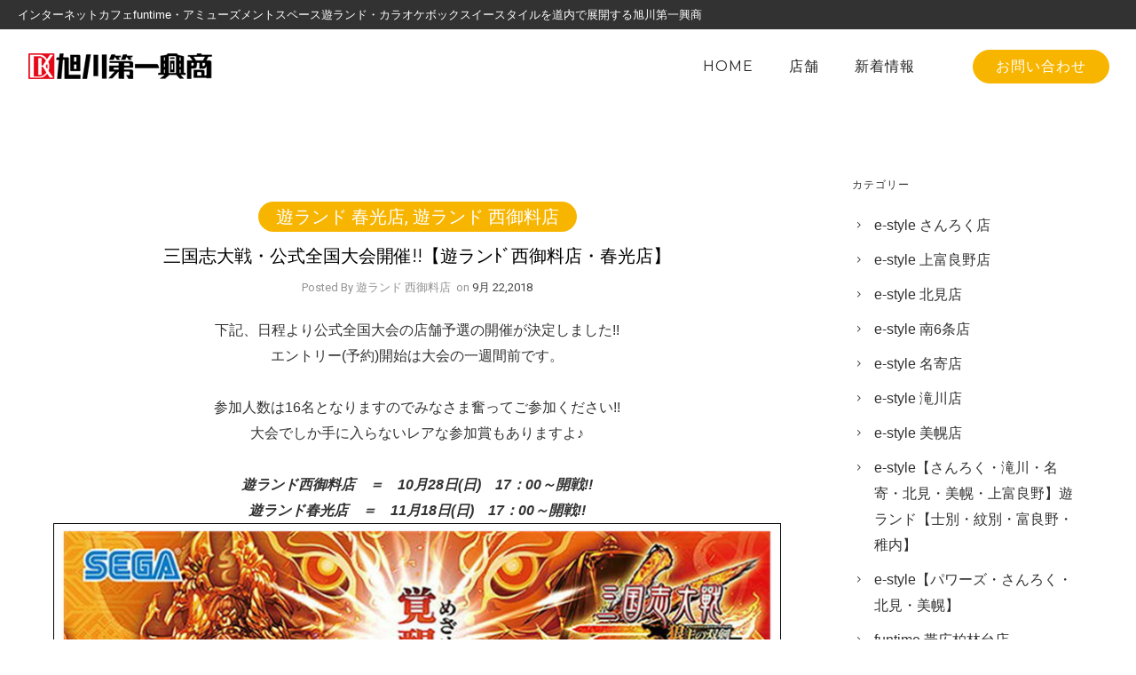

--- FILE ---
content_type: text/html; charset=UTF-8
request_url: https://www.yu-land.jp/archives/date/2018/09
body_size: 30355
content:

<!doctype html>
<!-- paulirish.com/2008/conditional-stylesheets-vs-css-hacks-answer-neither/ -->
<!--[if lt IE 7]> <html class="no-js lt-ie9 lt-ie8 lt-ie7" lang="en"> <![endif]-->
<!--[if IE 7]>    <html class="no-js lt-ie9 lt-ie8" lang="en"> <![endif]-->
<!--[if IE 8]>    <html class="no-js lt-ie9" lang="en"> <![endif]-->
<!-- Consider adding a manifest.appcache: h5bp.com/d/Offline -->
<!--[if gt IE 8]><!--> 
<html class="no-js" dir="ltr" lang="ja" prefix="og: https://ogp.me/ns#"> <!--<![endif]-->
<head>
	<meta charset="utf-8">
	<meta http-equiv="X-UA-Compatible" content="IE=edge,chrome=1" >
	<meta name="viewport" content="user-scalable=no, width=device-width, initial-scale=1, maximum-scale=1" />
    <meta name="apple-mobile-web-app-capable" content="yes" />
	    <title>9月, 2018 - ワクワクドキドキを進化させるfuntime・遊ランド・e-style</title>

		<!-- All in One SEO 4.6.3 - aioseo.com -->
		<meta name="robots" content="max-image-preview:large" />
		<link rel="canonical" href="https://www.yu-land.jp/archives/date/2018/09" />
		<meta name="generator" content="All in One SEO (AIOSEO) 4.6.3" />
		<script type="application/ld+json" class="aioseo-schema">
			{"@context":"https:\/\/schema.org","@graph":[{"@type":"BreadcrumbList","@id":"https:\/\/www.yu-land.jp\/archives\/date\/2018\/09#breadcrumblist","itemListElement":[{"@type":"ListItem","@id":"https:\/\/www.yu-land.jp\/#listItem","position":1,"name":"\u5bb6","item":"https:\/\/www.yu-land.jp\/","nextItem":"https:\/\/www.yu-land.jp\/archives\/date\/2018\/#listItem"},{"@type":"ListItem","@id":"https:\/\/www.yu-land.jp\/archives\/date\/2018\/#listItem","position":2,"name":"2018","item":"https:\/\/www.yu-land.jp\/archives\/date\/2018\/","nextItem":"https:\/\/www.yu-land.jp\/archives\/date\/2018\/09\/#listItem","previousItem":"https:\/\/www.yu-land.jp\/#listItem"},{"@type":"ListItem","@id":"https:\/\/www.yu-land.jp\/archives\/date\/2018\/09\/#listItem","position":3,"name":"9\u6708, 2018","previousItem":"https:\/\/www.yu-land.jp\/archives\/date\/2018\/#listItem"}]},{"@type":"CollectionPage","@id":"https:\/\/www.yu-land.jp\/archives\/date\/2018\/09#collectionpage","url":"https:\/\/www.yu-land.jp\/archives\/date\/2018\/09","name":"9\u6708, 2018 - \u30ef\u30af\u30ef\u30af\u30c9\u30ad\u30c9\u30ad\u3092\u9032\u5316\u3055\u305b\u308bfuntime\u30fb\u904a\u30e9\u30f3\u30c9\u30fbe-style","inLanguage":"ja","isPartOf":{"@id":"https:\/\/www.yu-land.jp\/#website"},"breadcrumb":{"@id":"https:\/\/www.yu-land.jp\/archives\/date\/2018\/09#breadcrumblist"}},{"@type":"Organization","@id":"https:\/\/www.yu-land.jp\/#organization","name":"\u30ef\u30af\u30ef\u30af\u30c9\u30ad\u30c9\u30ad\u3092\u9032\u5316\u3055\u305b\u308bfuntime\u30fb\u904a\u30e9\u30f3\u30c9\u30fbe-style","url":"https:\/\/www.yu-land.jp\/"},{"@type":"WebSite","@id":"https:\/\/www.yu-land.jp\/#website","url":"https:\/\/www.yu-land.jp\/","name":"\u30ef\u30af\u30ef\u30af\u30c9\u30ad\u30c9\u30ad\u3092\u9032\u5316\u3055\u305b\u308bfuntime\u30fb\u904a\u30e9\u30f3\u30c9\u30fbe-style","inLanguage":"ja","publisher":{"@id":"https:\/\/www.yu-land.jp\/#organization"}}]}
		</script>
		<!-- All in One SEO -->

<link rel='dns-prefetch' href='//cdn.jsdelivr.net' />
<link rel='dns-prefetch' href='//fonts.googleapis.com' />
<link rel="alternate" type="application/rss+xml" title="ワクワクドキドキを進化させるfuntime・遊ランド・e-style &raquo; フィード" href="https://www.yu-land.jp/feed" />
<link rel="alternate" type="application/rss+xml" title="ワクワクドキドキを進化させるfuntime・遊ランド・e-style &raquo; コメントフィード" href="https://www.yu-land.jp/comments/feed" />
<script type="text/javascript">
/* <![CDATA[ */
window._wpemojiSettings = {"baseUrl":"https:\/\/s.w.org\/images\/core\/emoji\/15.0.3\/72x72\/","ext":".png","svgUrl":"https:\/\/s.w.org\/images\/core\/emoji\/15.0.3\/svg\/","svgExt":".svg","source":{"concatemoji":"https:\/\/www.yu-land.jp\/wp-includes\/js\/wp-emoji-release.min.js?ver=6.5.7"}};
/*! This file is auto-generated */
!function(i,n){var o,s,e;function c(e){try{var t={supportTests:e,timestamp:(new Date).valueOf()};sessionStorage.setItem(o,JSON.stringify(t))}catch(e){}}function p(e,t,n){e.clearRect(0,0,e.canvas.width,e.canvas.height),e.fillText(t,0,0);var t=new Uint32Array(e.getImageData(0,0,e.canvas.width,e.canvas.height).data),r=(e.clearRect(0,0,e.canvas.width,e.canvas.height),e.fillText(n,0,0),new Uint32Array(e.getImageData(0,0,e.canvas.width,e.canvas.height).data));return t.every(function(e,t){return e===r[t]})}function u(e,t,n){switch(t){case"flag":return n(e,"\ud83c\udff3\ufe0f\u200d\u26a7\ufe0f","\ud83c\udff3\ufe0f\u200b\u26a7\ufe0f")?!1:!n(e,"\ud83c\uddfa\ud83c\uddf3","\ud83c\uddfa\u200b\ud83c\uddf3")&&!n(e,"\ud83c\udff4\udb40\udc67\udb40\udc62\udb40\udc65\udb40\udc6e\udb40\udc67\udb40\udc7f","\ud83c\udff4\u200b\udb40\udc67\u200b\udb40\udc62\u200b\udb40\udc65\u200b\udb40\udc6e\u200b\udb40\udc67\u200b\udb40\udc7f");case"emoji":return!n(e,"\ud83d\udc26\u200d\u2b1b","\ud83d\udc26\u200b\u2b1b")}return!1}function f(e,t,n){var r="undefined"!=typeof WorkerGlobalScope&&self instanceof WorkerGlobalScope?new OffscreenCanvas(300,150):i.createElement("canvas"),a=r.getContext("2d",{willReadFrequently:!0}),o=(a.textBaseline="top",a.font="600 32px Arial",{});return e.forEach(function(e){o[e]=t(a,e,n)}),o}function t(e){var t=i.createElement("script");t.src=e,t.defer=!0,i.head.appendChild(t)}"undefined"!=typeof Promise&&(o="wpEmojiSettingsSupports",s=["flag","emoji"],n.supports={everything:!0,everythingExceptFlag:!0},e=new Promise(function(e){i.addEventListener("DOMContentLoaded",e,{once:!0})}),new Promise(function(t){var n=function(){try{var e=JSON.parse(sessionStorage.getItem(o));if("object"==typeof e&&"number"==typeof e.timestamp&&(new Date).valueOf()<e.timestamp+604800&&"object"==typeof e.supportTests)return e.supportTests}catch(e){}return null}();if(!n){if("undefined"!=typeof Worker&&"undefined"!=typeof OffscreenCanvas&&"undefined"!=typeof URL&&URL.createObjectURL&&"undefined"!=typeof Blob)try{var e="postMessage("+f.toString()+"("+[JSON.stringify(s),u.toString(),p.toString()].join(",")+"));",r=new Blob([e],{type:"text/javascript"}),a=new Worker(URL.createObjectURL(r),{name:"wpTestEmojiSupports"});return void(a.onmessage=function(e){c(n=e.data),a.terminate(),t(n)})}catch(e){}c(n=f(s,u,p))}t(n)}).then(function(e){for(var t in e)n.supports[t]=e[t],n.supports.everything=n.supports.everything&&n.supports[t],"flag"!==t&&(n.supports.everythingExceptFlag=n.supports.everythingExceptFlag&&n.supports[t]);n.supports.everythingExceptFlag=n.supports.everythingExceptFlag&&!n.supports.flag,n.DOMReady=!1,n.readyCallback=function(){n.DOMReady=!0}}).then(function(){return e}).then(function(){var e;n.supports.everything||(n.readyCallback(),(e=n.source||{}).concatemoji?t(e.concatemoji):e.wpemoji&&e.twemoji&&(t(e.twemoji),t(e.wpemoji)))}))}((window,document),window._wpemojiSettings);
/* ]]> */
</script>
<style id='wp-emoji-styles-inline-css' type='text/css'>

	img.wp-smiley, img.emoji {
		display: inline !important;
		border: none !important;
		box-shadow: none !important;
		height: 1em !important;
		width: 1em !important;
		margin: 0 0.07em !important;
		vertical-align: -0.1em !important;
		background: none !important;
		padding: 0 !important;
	}
</style>
<link rel='stylesheet' id='wp-block-library-css' href='https://www.yu-land.jp/wp-includes/css/dist/block-library/style.min.css?ver=6.5.7' type='text/css' media='all' />
<style id='classic-theme-styles-inline-css' type='text/css'>
/*! This file is auto-generated */
.wp-block-button__link{color:#fff;background-color:#32373c;border-radius:9999px;box-shadow:none;text-decoration:none;padding:calc(.667em + 2px) calc(1.333em + 2px);font-size:1.125em}.wp-block-file__button{background:#32373c;color:#fff;text-decoration:none}
</style>
<style id='global-styles-inline-css' type='text/css'>
body{--wp--preset--color--black: #000000;--wp--preset--color--cyan-bluish-gray: #abb8c3;--wp--preset--color--white: #ffffff;--wp--preset--color--pale-pink: #f78da7;--wp--preset--color--vivid-red: #cf2e2e;--wp--preset--color--luminous-vivid-orange: #ff6900;--wp--preset--color--luminous-vivid-amber: #fcb900;--wp--preset--color--light-green-cyan: #7bdcb5;--wp--preset--color--vivid-green-cyan: #00d084;--wp--preset--color--pale-cyan-blue: #8ed1fc;--wp--preset--color--vivid-cyan-blue: #0693e3;--wp--preset--color--vivid-purple: #9b51e0;--wp--preset--gradient--vivid-cyan-blue-to-vivid-purple: linear-gradient(135deg,rgba(6,147,227,1) 0%,rgb(155,81,224) 100%);--wp--preset--gradient--light-green-cyan-to-vivid-green-cyan: linear-gradient(135deg,rgb(122,220,180) 0%,rgb(0,208,130) 100%);--wp--preset--gradient--luminous-vivid-amber-to-luminous-vivid-orange: linear-gradient(135deg,rgba(252,185,0,1) 0%,rgba(255,105,0,1) 100%);--wp--preset--gradient--luminous-vivid-orange-to-vivid-red: linear-gradient(135deg,rgba(255,105,0,1) 0%,rgb(207,46,46) 100%);--wp--preset--gradient--very-light-gray-to-cyan-bluish-gray: linear-gradient(135deg,rgb(238,238,238) 0%,rgb(169,184,195) 100%);--wp--preset--gradient--cool-to-warm-spectrum: linear-gradient(135deg,rgb(74,234,220) 0%,rgb(151,120,209) 20%,rgb(207,42,186) 40%,rgb(238,44,130) 60%,rgb(251,105,98) 80%,rgb(254,248,76) 100%);--wp--preset--gradient--blush-light-purple: linear-gradient(135deg,rgb(255,206,236) 0%,rgb(152,150,240) 100%);--wp--preset--gradient--blush-bordeaux: linear-gradient(135deg,rgb(254,205,165) 0%,rgb(254,45,45) 50%,rgb(107,0,62) 100%);--wp--preset--gradient--luminous-dusk: linear-gradient(135deg,rgb(255,203,112) 0%,rgb(199,81,192) 50%,rgb(65,88,208) 100%);--wp--preset--gradient--pale-ocean: linear-gradient(135deg,rgb(255,245,203) 0%,rgb(182,227,212) 50%,rgb(51,167,181) 100%);--wp--preset--gradient--electric-grass: linear-gradient(135deg,rgb(202,248,128) 0%,rgb(113,206,126) 100%);--wp--preset--gradient--midnight: linear-gradient(135deg,rgb(2,3,129) 0%,rgb(40,116,252) 100%);--wp--preset--font-size--small: 13px;--wp--preset--font-size--medium: 20px;--wp--preset--font-size--large: 36px;--wp--preset--font-size--x-large: 42px;--wp--preset--spacing--20: 0.44rem;--wp--preset--spacing--30: 0.67rem;--wp--preset--spacing--40: 1rem;--wp--preset--spacing--50: 1.5rem;--wp--preset--spacing--60: 2.25rem;--wp--preset--spacing--70: 3.38rem;--wp--preset--spacing--80: 5.06rem;--wp--preset--shadow--natural: 6px 6px 9px rgba(0, 0, 0, 0.2);--wp--preset--shadow--deep: 12px 12px 50px rgba(0, 0, 0, 0.4);--wp--preset--shadow--sharp: 6px 6px 0px rgba(0, 0, 0, 0.2);--wp--preset--shadow--outlined: 6px 6px 0px -3px rgba(255, 255, 255, 1), 6px 6px rgba(0, 0, 0, 1);--wp--preset--shadow--crisp: 6px 6px 0px rgba(0, 0, 0, 1);}:where(.is-layout-flex){gap: 0.5em;}:where(.is-layout-grid){gap: 0.5em;}body .is-layout-flex{display: flex;}body .is-layout-flex{flex-wrap: wrap;align-items: center;}body .is-layout-flex > *{margin: 0;}body .is-layout-grid{display: grid;}body .is-layout-grid > *{margin: 0;}:where(.wp-block-columns.is-layout-flex){gap: 2em;}:where(.wp-block-columns.is-layout-grid){gap: 2em;}:where(.wp-block-post-template.is-layout-flex){gap: 1.25em;}:where(.wp-block-post-template.is-layout-grid){gap: 1.25em;}.has-black-color{color: var(--wp--preset--color--black) !important;}.has-cyan-bluish-gray-color{color: var(--wp--preset--color--cyan-bluish-gray) !important;}.has-white-color{color: var(--wp--preset--color--white) !important;}.has-pale-pink-color{color: var(--wp--preset--color--pale-pink) !important;}.has-vivid-red-color{color: var(--wp--preset--color--vivid-red) !important;}.has-luminous-vivid-orange-color{color: var(--wp--preset--color--luminous-vivid-orange) !important;}.has-luminous-vivid-amber-color{color: var(--wp--preset--color--luminous-vivid-amber) !important;}.has-light-green-cyan-color{color: var(--wp--preset--color--light-green-cyan) !important;}.has-vivid-green-cyan-color{color: var(--wp--preset--color--vivid-green-cyan) !important;}.has-pale-cyan-blue-color{color: var(--wp--preset--color--pale-cyan-blue) !important;}.has-vivid-cyan-blue-color{color: var(--wp--preset--color--vivid-cyan-blue) !important;}.has-vivid-purple-color{color: var(--wp--preset--color--vivid-purple) !important;}.has-black-background-color{background-color: var(--wp--preset--color--black) !important;}.has-cyan-bluish-gray-background-color{background-color: var(--wp--preset--color--cyan-bluish-gray) !important;}.has-white-background-color{background-color: var(--wp--preset--color--white) !important;}.has-pale-pink-background-color{background-color: var(--wp--preset--color--pale-pink) !important;}.has-vivid-red-background-color{background-color: var(--wp--preset--color--vivid-red) !important;}.has-luminous-vivid-orange-background-color{background-color: var(--wp--preset--color--luminous-vivid-orange) !important;}.has-luminous-vivid-amber-background-color{background-color: var(--wp--preset--color--luminous-vivid-amber) !important;}.has-light-green-cyan-background-color{background-color: var(--wp--preset--color--light-green-cyan) !important;}.has-vivid-green-cyan-background-color{background-color: var(--wp--preset--color--vivid-green-cyan) !important;}.has-pale-cyan-blue-background-color{background-color: var(--wp--preset--color--pale-cyan-blue) !important;}.has-vivid-cyan-blue-background-color{background-color: var(--wp--preset--color--vivid-cyan-blue) !important;}.has-vivid-purple-background-color{background-color: var(--wp--preset--color--vivid-purple) !important;}.has-black-border-color{border-color: var(--wp--preset--color--black) !important;}.has-cyan-bluish-gray-border-color{border-color: var(--wp--preset--color--cyan-bluish-gray) !important;}.has-white-border-color{border-color: var(--wp--preset--color--white) !important;}.has-pale-pink-border-color{border-color: var(--wp--preset--color--pale-pink) !important;}.has-vivid-red-border-color{border-color: var(--wp--preset--color--vivid-red) !important;}.has-luminous-vivid-orange-border-color{border-color: var(--wp--preset--color--luminous-vivid-orange) !important;}.has-luminous-vivid-amber-border-color{border-color: var(--wp--preset--color--luminous-vivid-amber) !important;}.has-light-green-cyan-border-color{border-color: var(--wp--preset--color--light-green-cyan) !important;}.has-vivid-green-cyan-border-color{border-color: var(--wp--preset--color--vivid-green-cyan) !important;}.has-pale-cyan-blue-border-color{border-color: var(--wp--preset--color--pale-cyan-blue) !important;}.has-vivid-cyan-blue-border-color{border-color: var(--wp--preset--color--vivid-cyan-blue) !important;}.has-vivid-purple-border-color{border-color: var(--wp--preset--color--vivid-purple) !important;}.has-vivid-cyan-blue-to-vivid-purple-gradient-background{background: var(--wp--preset--gradient--vivid-cyan-blue-to-vivid-purple) !important;}.has-light-green-cyan-to-vivid-green-cyan-gradient-background{background: var(--wp--preset--gradient--light-green-cyan-to-vivid-green-cyan) !important;}.has-luminous-vivid-amber-to-luminous-vivid-orange-gradient-background{background: var(--wp--preset--gradient--luminous-vivid-amber-to-luminous-vivid-orange) !important;}.has-luminous-vivid-orange-to-vivid-red-gradient-background{background: var(--wp--preset--gradient--luminous-vivid-orange-to-vivid-red) !important;}.has-very-light-gray-to-cyan-bluish-gray-gradient-background{background: var(--wp--preset--gradient--very-light-gray-to-cyan-bluish-gray) !important;}.has-cool-to-warm-spectrum-gradient-background{background: var(--wp--preset--gradient--cool-to-warm-spectrum) !important;}.has-blush-light-purple-gradient-background{background: var(--wp--preset--gradient--blush-light-purple) !important;}.has-blush-bordeaux-gradient-background{background: var(--wp--preset--gradient--blush-bordeaux) !important;}.has-luminous-dusk-gradient-background{background: var(--wp--preset--gradient--luminous-dusk) !important;}.has-pale-ocean-gradient-background{background: var(--wp--preset--gradient--pale-ocean) !important;}.has-electric-grass-gradient-background{background: var(--wp--preset--gradient--electric-grass) !important;}.has-midnight-gradient-background{background: var(--wp--preset--gradient--midnight) !important;}.has-small-font-size{font-size: var(--wp--preset--font-size--small) !important;}.has-medium-font-size{font-size: var(--wp--preset--font-size--medium) !important;}.has-large-font-size{font-size: var(--wp--preset--font-size--large) !important;}.has-x-large-font-size{font-size: var(--wp--preset--font-size--x-large) !important;}
.wp-block-navigation a:where(:not(.wp-element-button)){color: inherit;}
:where(.wp-block-post-template.is-layout-flex){gap: 1.25em;}:where(.wp-block-post-template.is-layout-grid){gap: 1.25em;}
:where(.wp-block-columns.is-layout-flex){gap: 2em;}:where(.wp-block-columns.is-layout-grid){gap: 2em;}
.wp-block-pullquote{font-size: 1.5em;line-height: 1.6;}
</style>
<link rel='stylesheet' id='contact-form-7-css' href='https://www.yu-land.jp/wp-content/plugins/contact-form-7/includes/css/styles.css?ver=5.9.5' type='text/css' media='all' />
<link rel='stylesheet' id='be-slider-css' href='https://www.yu-land.jp/wp-content/plugins/oshine-modules/public/css/be-slider.css?ver=6.5.7' type='text/css' media='all' />
<link rel='stylesheet' id='oshine-modules-css' href='https://www.yu-land.jp/wp-content/plugins/oshine-modules/public/css/oshine-modules.css?ver=3.2' type='text/css' media='all' />
<link rel='stylesheet' id='typehub-css' href='https://www.yu-land.jp/wp-content/plugins/tatsu/includes/typehub/public/css/typehub-public.css?ver=2.0.6' type='text/css' media='all' />
<link rel='stylesheet' id='tatsu-main-css' href='https://www.yu-land.jp/wp-content/plugins/tatsu/public/css/tatsu.min.css?ver=3.5.0' type='text/css' media='all' />
<link rel='stylesheet' id='oshine_icons-css' href='https://www.yu-land.jp/wp-content/themes/oshin/fonts/icomoon/style.css?ver=1.0' type='text/css' media='all' />
<link rel='stylesheet' id='font_awesome-css' href='https://www.yu-land.jp/wp-content/plugins/tatsu/includes/icons/font_awesome/font-awesome.css?ver=6.5.7' type='text/css' media='all' />
<link rel='stylesheet' id='font_awesome_brands-css' href='https://www.yu-land.jp/wp-content/plugins/tatsu/includes/icons/font_awesome/brands.css?ver=6.5.7' type='text/css' media='all' />
<link rel='stylesheet' id='tatsu_icons-css' href='https://www.yu-land.jp/wp-content/plugins/tatsu/includes/icons/tatsu_icons/tatsu-icons.css?ver=6.5.7' type='text/css' media='all' />
<link rel='stylesheet' id='parent-style-css' href='https://www.yu-land.jp/wp-content/themes/oshin/style.css?ver=6.5.7' type='text/css' media='all' />
<link rel='stylesheet' id='be-themes-bb-press-css-css' href='https://www.yu-land.jp/wp-content/themes/oshin/bb-press/bb-press.css?ver=6.5.7' type='text/css' media='all' />
<link rel='stylesheet' id='be-style-main-css-css' href='https://www.yu-land.jp/wp-content/themes/oshin/css/main.css?ver=1.0' type='text/css' media='all' />
<link rel='stylesheet' id='be-style-top-header-css' href='https://www.yu-land.jp/wp-content/themes/oshin/css/headers/top-header.css?ver=1.0' type='text/css' media='all' />
<link rel='stylesheet' id='be-style-responsive-header-css' href='https://www.yu-land.jp/wp-content/themes/oshin/css/headers/responsive-header.css?ver=1.0' type='text/css' media='all' />
<link rel='stylesheet' id='be-style-multilevel-menu-css' href='https://www.yu-land.jp/wp-content/themes/oshin/css/headers/multilevel-menu.css?ver=1.0' type='text/css' media='all' />
<link rel='stylesheet' id='be-themes-layout-css' href='https://www.yu-land.jp/wp-content/themes/oshin/css/layout.css?ver=1.0' type='text/css' media='all' />
<link rel='stylesheet' id='magnific-popup-css' href='https://www.yu-land.jp/wp-content/themes/oshin/css/vendor/magnific-popup.css?ver=6.5.7' type='text/css' media='all' />
<link rel='stylesheet' id='scrollbar-css' href='https://www.yu-land.jp/wp-content/themes/oshin/css/vendor/scrollbar.css?ver=6.5.7' type='text/css' media='all' />
<link rel='stylesheet' id='flickity-css' href='https://www.yu-land.jp/wp-content/themes/oshin/css/vendor/flickity.css?ver=6.5.7' type='text/css' media='all' />
<link rel='stylesheet' id='be-custom-fonts-css' href='https://www.yu-land.jp/wp-content/themes/oshin/fonts/fonts.css?ver=1.0' type='text/css' media='all' />
<link rel='stylesheet' id='be-style-css-css' href='https://www.yu-land.jp/wp-content/themes/oshin_child/style.css?ver=1.0' type='text/css' media='all' />
<link rel='stylesheet' id='redux-google-fonts-be_themes_data-css' href='https://fonts.googleapis.com/css?family=Montserrat%3A400%2C700%7CRoboto%3A400%2C300&#038;subset=latin&#038;ver=1685668674' type='text/css' media='all' />
<script type="text/javascript" src="https://www.yu-land.jp/wp-includes/js/jquery/jquery.min.js?ver=3.7.1" id="jquery-core-js"></script>
<script type="text/javascript" src="https://www.yu-land.jp/wp-includes/js/jquery/jquery-migrate.min.js?ver=3.4.1" id="jquery-migrate-js"></script>
<script type="text/javascript" src="https://www.yu-land.jp/wp-content/plugins/tatsu/includes/typehub/public/js/webfont.min.js?ver=6.5.7" id="webfontloader-js"></script>
<script type="text/javascript" src="https://www.yu-land.jp/wp-content/themes/oshin/js/vendor/modernizr.js?ver=6.5.7" id="modernizr-js"></script>
<link rel="https://api.w.org/" href="https://www.yu-land.jp/wp-json/" /><style id = "be-dynamic-css" type="text/css"> 
body {
    background-color: rgb(255,255,255);background-color: rgba(255,255,255,1);}
.layout-box #header-inner-wrap, 
#header-inner-wrap, #header-inner-wrap.style3 #header-bottom-bar,
body.header-transparent #header #header-inner-wrap.no-transparent,
.left-header .sb-slidebar.sb-left,
.left-header .sb-slidebar.sb-left #slidebar-menu a::before 
{
    background-color: rgb(255,255,255);background-color: rgba(255,255,255,1);}
#mobile-menu, 
#mobile-menu ul {
    background-color: rgb(255,255,255);background-color: rgba(255,255,255,1);}

  #mobile-menu li{
    border-bottom-color: #f2f5f8 ;
  }


body.header-transparent #header-inner-wrap{
  background: transparent;
}
.be-gdpr-modal-item input:checked + .slider{
  background-color: rgba(255,191,0,1);
}
.be-gdpr-modal-iteminput:focus + .slider {
  box-shadow: 0 0 1px  rgba(255,191,0,1);
}
.be-gdpr-modal-item .slider:before {
  background-color:#ffffff;
}
.be-gdpr-cookie-notice-bar .be-gdpr-cookie-notice-button{
  background: rgba(255,191,0,1);
  color: #ffffff;
}

#header .header-border{
 border-bottom:  none ;
}
#header-top-bar{
    background-color: rgb(50,50,50);background-color: rgba(50,50,50,1);    border-bottom:  none #323232;
    color: #ffffff;
}
#header-top-bar #topbar-menu li a{
    color: #ffffff;
}
#header-bottom-bar{
    background-color: rgb(255,255,255);background-color: rgba(255,255,255,1);    border-top:  none #323232;
    border-bottom:  none #323232;
}

/*Adjusted the timings for the new effects*/
body.header-transparent #header #header-inner-wrap {
	-webkit-transition: background .25s ease, box-shadow .25s ease, opacity 700ms cubic-bezier(0.645, 0.045, 0.355, 1), transform 700ms cubic-bezier(0.645, 0.045, 0.355, 1);
	-moz-transition: background .25s ease, box-shadow .25s ease, opacity 700ms cubic-bezier(0.645, 0.045, 0.355, 1), transform 700ms cubic-bezier(0.645, 0.045, 0.355, 1);
	-o-transition: background .25s ease, box-shadow .25s ease, opacity 700ms cubic-bezier(0.645, 0.045, 0.355, 1), transform 700ms cubic-bezier(0.645, 0.045, 0.355, 1);
	transition: background .25s ease, box-shadow .25s ease, opacity 700ms cubic-bezier(0.645, 0.045, 0.355, 1), transform 700ms cubic-bezier(0.645, 0.045, 0.355, 1);
}

body.header-transparent.semi #header .semi-transparent{
  background-color: rgb(0,0,0);background-color: rgba(0,0,0,0.4);  !important ;
}
body.header-transparent.semi #content {
    padding-top: 100px;
}

#content,
#blog-content {
    background-color: rgb(255,255,255);background-color: rgba(255,255,255,1);}
#bottom-widgets {
    background-color: rgb(61,63,62);background-color: rgba(61,63,62,1);}
#footer {
  background-color: rgb(44,46,46);background-color: rgba(44,46,46,1);}
#footer .footer-border{
  border-bottom:  none ;
}
.page-title-module-custom {
	background-color: rgb(242,243,248);background-color: rgba(242,243,248,1);}
#portfolio-title-nav-wrap{
  background-color : #ededed;
}
#navigation .sub-menu,
#navigation .children,
#navigation-left-side .sub-menu,
#navigation-left-side .children,
#navigation-right-side .sub-menu,
#navigation-right-side .children {
  background-color: rgb(0,0,0);background-color: rgba(0,0,0,0.6);}
.sb-slidebar.sb-right {
  background-color: rgb(26,26,26);background-color: rgba(26,26,26,1);}
.left-header .left-strip-wrapper,
.left-header #left-header-mobile {
  background-color : #ffffff ;
}
.layout-box-top,
.layout-box-bottom,
.layout-box-right,
.layout-box-left,
.layout-border-header-top #header-inner-wrap,
.layout-border-header-top.layout-box #header-inner-wrap, 
body.header-transparent .layout-border-header-top #header #header-inner-wrap.no-transparent {
  background-color: rgb(211,211,211);background-color: rgba(211,211,211,1);}

.left-header.left-sliding.left-overlay-menu .sb-slidebar{
  background-color: rgb(8,8,8);background-color: rgba(8,8,8,0.90);  
}
.top-header.top-overlay-menu .sb-slidebar{
  background-color: rgb(26,26,26);background-color: rgba(26,26,26,1);}
.search-box-wrapper{
  background-color: rgb(0,0,0);background-color: rgba(0,0,0,0.85);}
.search-box-wrapper.style1-header-search-widget input[type="text"]{
  background-color: transparent !important;
  color: #ffffff;
  border: 1px solid  #ffffff;
}
.search-box-wrapper.style2-header-search-widget input[type="text"]{
  background-color: transparent !important;
  color: #ffffff;
  border: none !important;
  box-shadow: none !important;
}
.search-box-wrapper .searchform .search-icon{
  color: #ffffff;
}
#header-top-bar-right .search-box-wrapper.style1-header-search-widget input[type="text"]{
  border: none; 
}


.post-title ,
.post-date-wrap {
  margin-bottom: 12px;
}

/* ======================
    Dynamic Border Styling
   ====================== */


.layout-box-top,
.layout-box-bottom {
  height: 30px;
}

.layout-box-right,
.layout-box-left {
  width: 30px;
}

#main.layout-border,
#main.layout-border.layout-border-header-top{
  padding: 30px;
}
.left-header #main.layout-border {
    padding-left: 0px;
}
#main.layout-border.layout-border-header-top {
  padding-top: 0px;
}
.be-themes-layout-layout-border #logo-sidebar,
.be-themes-layout-layout-border-header-top #logo-sidebar{
  margin-top: 70px;
}

/*Left Static Menu*/
.left-header.left-static.be-themes-layout-layout-border #main-wrapper{
  margin-left: 310px;
}
.left-header.left-static.be-themes-layout-layout-border .sb-slidebar.sb-left {
  left: 30px;
}

/*Right Slidebar*/

body.be-themes-layout-layout-border-header-top .sb-slidebar.sb-right,
body.be-themes-layout-layout-border .sb-slidebar.sb-right {
  right: -250px; 
}
.be-themes-layout-layout-border-header-top .sb-slidebar.sb-right.opened,
.be-themes-layout-layout-border .sb-slidebar.sb-right.opened {
  right: 30px;
}

/* Top-overlay menu on opening, header moves sideways bug. Fixed on the next line code */
/*body.be-themes-layout-layout-border-header-top.top-header.slider-bar-opened #main #header #header-inner-wrap.no-transparent.top-animate,
body.be-themes-layout-layout-border.top-header.slider-bar-opened #main #header #header-inner-wrap.no-transparent.top-animate {
  right: 310px;
}*/

body.be-themes-layout-layout-border-header-top.top-header:not(.top-overlay-menu).slider-bar-opened #main #header #header-inner-wrap.no-transparent.top-animate,
body.be-themes-layout-layout-border.top-header:not(.top-overlay-menu).slider-bar-opened #main #header #header-inner-wrap.no-transparent.top-animate {
  right: 310px;
}

/* Now not needed mostly, as the hero section image is coming properly */


/*Single Page Version*/
body.be-themes-layout-layout-border-header-top.single-page-version .single-page-nav-wrap,
body.be-themes-layout-layout-border.single-page-version .single-page-nav-wrap {
  right: 50px;
}

/*Split Screen Page Template*/
.top-header .layout-border #content.page-split-screen-left {
  margin-left: calc(50% + 15px);
} 
.top-header.page-template-page-splitscreen-left .layout-border .header-hero-section {
  width: calc(50% - 15px);
} 

.top-header .layout-border #content.page-split-screen-right {
  width: calc(50% - 15px);
} 
.top-header.page-template-page-splitscreen-right .layout-border .header-hero-section {
  left: calc(50% - 15px);
} 
  
 
@media only screen and (max-width: 960px) {
  body.be-themes-layout-layout-border-header-top.single-page-version .single-page-nav-wrap,
  body.be-themes-layout-layout-border.single-page-version .single-page-nav-wrap {
    right: 35px;
  }
  body.be-themes-layout-layout-border-header-top .sb-slidebar.sb-right, 
  body.be-themes-layout-layout-border .sb-slidebar.sb-right {
    right: -280px;
  }
  #main.layout-border,
  #main.layout-border.layout-border-header-top {
    padding: 0px !important;
  }
  .top-header .layout-border #content.page-split-screen-left,
  .top-header .layout-border #content.page-split-screen-right {
      margin-left: 0px;
      width:100%;
  }
  .top-header.page-template-page-splitscreen-right .layout-border .header-hero-section,
  .top-header.page-template-page-splitscreen-left .layout-border .header-hero-section {
      width:100%;
  }
}

body,
.special-heading-wrap .caption-wrap .body-font,
.woocommerce .woocommerce-ordering select.orderby, 
.woocommerce-page .woocommerce-ordering select.orderby {
  font:  400 16px "","Open Sans","Arial",sans-serif; 
    color: #323232;
    line-height: 29px;
    letter-spacing: 0px;
    text-transform: none;  -webkit-font-smoothing: antialiased; 
  -moz-osx-font-smoothing: grayscale;
}

h1 {
  font:    "","Open Sans","Arial",sans-serif; 
    color: #222222;
    line-height: ;
    letter-spacing: ;
    text-transform: ;}

h2 {
  font:   30px "","Open Sans","Arial",sans-serif; 
    color: #222222;
    line-height: 42px;
    letter-spacing: ;
    text-transform: ;}

h3 {
  font:    "","Open Sans","Arial",sans-serif; 
    color: #222222;
    line-height: ;
    letter-spacing: ;
    text-transform: ;}

h4,
.woocommerce-order-received .woocommerce h2, 
.woocommerce-order-received .woocommerce h3,
.woocommerce-view-order .woocommerce h2, 
.woocommerce-view-order .woocommerce h3{
  font:    "","Open Sans","Arial",sans-serif; 
    color: #222222;
    line-height: ;
    letter-spacing: ;
    text-transform: ;}

h5, #reply-title {
  font:    "","Open Sans","Arial",sans-serif; 
    color: #222222;
    line-height: ;
    letter-spacing: ;
    text-transform: ;  }

h6,
.testimonial-author-role.h6-font,
.menu-card-title,
.menu-card-item-price,
.slider-counts,
.woocommerce-MyAccount-navigation ul li {
  font:    "","Open Sans","Arial",sans-serif; 
    color: #222222;
    line-height: ;
    letter-spacing: ;
    text-transform: ;}

h6.gallery-side-heading {
  font-size: 16px;
}

.special-subtitle , 
.style1.thumb-title-wrap .portfolio-item-cats {
  font-style: ;
  font-size: 18px;
  font-weight: ;
  font-family: ;
  text-transform: none;
  letter-spacing: 0px;
}

.gallery-side-heading {
  font-size: 16px;
}

.attachment-details-custom-slider {
  background-color: rgb(0,0,0);background-color: rgba(0,0,0,1);  font:   14px "Roboto","Open Sans","Arial",sans-serif; 
    color: ;
    line-height: 14px;
    letter-spacing: ;
    text-transform: ;}

.single-portfolio-slider .carousel_bar_wrap {
  background-color: rgb(255,255,255);background-color: rgba(255,255,255,0.5);}

.top-right-sliding-menu .sb-right ul#slidebar-menu li,
.overlay-menu-close,
.be-overlay-menu-close {
  font:  400 12px "Montserrat","Open Sans","Arial",sans-serif; 
    color: #ffffff;
    line-height: 50px;
    letter-spacing: 1px;
    text-transform: uppercase;}

.top-right-sliding-menu .sb-right ul#slidebar-menu li a {
  color: #ffffff !important;
}

.top-right-sliding-menu .sb-right #slidebar-menu ul.sub-menu li {
  font:  400 12px "Montserrat","Open Sans","Arial",sans-serif; 
    color: #ffffff;
    line-height: 25px;
    letter-spacing: ;
    text-transform: none;}

.top-right-sliding-menu .sb-right ul#slidebar-menu li a {
  color: #ffffff !important;
}

.sb-right #slidebar-menu .mega .sub-menu .highlight .sf-with-ul {
font:  400 12px "Montserrat","Open Sans","Arial",sans-serif; 
    color: #ffffff;
    line-height: 50px;
    letter-spacing: 1px;
    text-transform: uppercase;  color: #ffffff !important;
}

.post-meta.post-top-meta-typo,
.style8-blog .post-meta.post-category a,
.hero-section-blog-categories-wrap a {
  font:   13px "Roboto","Open Sans","Arial",sans-serif; 
    color: #929292;
    line-height: 24px;
    letter-spacing: 0px;
    text-transform: none;;
}

#portfolio-title-nav-bottom-wrap h6,
#portfolio-title-nav-bottom-wrap .slider-counts {
  font:  400 15px "Montserrat","Open Sans","Arial",sans-serif; 
    color: ;
    line-height: ;
    letter-spacing: ;
    text-transform: ;;  
line-height: 40px;
}

.filters .filter_item {
  font:  400 12px "Montserrat","Open Sans","Arial",sans-serif; 
    color: #222222;
    line-height: 32px;
    letter-spacing: ;
    text-transform: ;;  
}

ul#mobile-menu a {
  font:  400 11px "Montserrat","Open Sans","Arial",sans-serif; 
    color: #232323;
    line-height: 40px;
    letter-spacing: 1px;
    text-transform: uppercase;}

ul#mobile-menu ul.sub-menu a {
  font:  400 12px "Montserrat","Open Sans","Arial",sans-serif; 
    color: #757575;
    line-height: 27px;
    letter-spacing: 0px;
    text-transform: none; 
}

ul#mobile-menu li.mega ul.sub-menu li.highlight > :first-child {
  font:  400 11px "Montserrat","Open Sans","Arial",sans-serif; 
    color: #232323;
    line-height: 40px;
    letter-spacing: 1px;
    text-transform: uppercase;}

#navigation,
.style2 #navigation,
.style13 #navigation,
#navigation-left-side,
#navigation-right-side,
.sb-left  #slidebar-menu,
.header-widgets,
.header-code-widgets,
body #header-inner-wrap.top-animate.style2 #navigation,
.top-overlay-menu .sb-right  #slidebar-menu,
#navigation .mega .sub-menu .highlight .sf-with-ul,
.special-header-menu .menu-container {
  font:  400 16px "Montserrat","Open Sans","Arial",sans-serif; 
    color: #232323;
    line-height: 51px;
    letter-spacing: 1px;
    text-transform: uppercase;}

#navigation .sub-menu,
#navigation .children,
#navigation-left-side .sub-menu,
#navigation-left-side .children,
#navigation-right-side .sub-menu,
#navigation-right-side .children,
.sb-left  #slidebar-menu .sub-menu,
.top-overlay-menu .sb-right  #slidebar-menu .sub-menu,
.special-header-menu .menu-container .sub-menu,
.special-header-menu .sub-menu {
  font:  400 16px "Montserrat","Open Sans","Arial",sans-serif; 
    color: #bbbbbb;
    line-height: 28px;
    letter-spacing: 0px;
    text-transform: none;}

.thumb-title-wrap .thumb-title {
  font:  400 14px "Montserrat","Open Sans","Arial",sans-serif; 
    color: ;
    line-height: 30px;
    letter-spacing: ;
    text-transform: ;}

.thumb-title-wrap .portfolio-item-cats {
  font-size: 12px;
  line-height: 17px;
  text-transform: ;
  letter-spacing: ;
}

.full-screen-portfolio-overlay-title {
  font:  400 14px "Montserrat","Open Sans","Arial",sans-serif; 
    color: ;
    line-height: 30px;
    letter-spacing: ;
    text-transform: ;}

#footer {
  font:  400 12px "Roboto","Open Sans","Arial",sans-serif; 
    color: #dddddd;
    line-height: 12px;
    letter-spacing: 0px;
    text-transform: none;}

#bottom-widgets h6 {
  font:  400 13px "Montserrat","Open Sans","Arial",sans-serif; 
    color: #dddddd;
    line-height: 13px;
    letter-spacing: 1px;
    text-transform: uppercase;  margin-bottom:20px;
}

#bottom-widgets {
  font:  400 14px "Roboto","Open Sans","Arial",sans-serif; 
    color: #dddddd;
    line-height: 16px;
    letter-spacing: 0px;
    text-transform: none;}

.sidebar-widgets h6 {
  font:  400 12px "","Open Sans","Arial",sans-serif; 
    color: #333333;
    line-height: 22px;
    letter-spacing: 1px;
    text-transform: uppercase;  margin-bottom:20px;
}

.sidebar-widgets {
  ?php be_themes_print_typography('sidebar_widget_text'); ?>
}

.sb-slidebar .widget {
  font:  400 14px "Roboto","Open Sans","Arial",sans-serif; 
    color: #a2a2a2;
    line-height: 25px;
    letter-spacing: 0px;
    text-transform: none;}
.sb-slidebar .widget h6 {
  font:  400 12px "Montserrat","Open Sans","Arial",sans-serif; 
    color: #ffffff;
    line-height: 22px;
    letter-spacing: 1px;
    text-transform: none;}

.woocommerce ul.products li.product .product-meta-data h3, 
.woocommerce-page ul.products li.product .product-meta-data h3,
.woocommerce ul.products li.product h3, 
.woocommerce-page ul.products li.product h3 {
  font:  400 13px "Montserrat","Open Sans","Arial",sans-serif; 
    color: #222222;
    line-height: 27px;
    letter-spacing: 1px;
    text-transform: uppercase;}

.woocommerce ul.products li.product .product-meta-data .woocommerce-loop-product__title, 
.woocommerce-page ul.products li.product .product-meta-data .woocommerce-loop-product__title,
.woocommerce ul.products li.product .woocommerce-loop-product__title, 
.woocommerce-page ul.products li.product .woocommerce-loop-product__title,
.woocommerce ul.products li.product-category .woocommerce-loop-category__title, 
.woocommerce-page ul.products li.product-category .woocommerce-loop-category__title {
  font:  400 13px "Montserrat","Open Sans","Arial",sans-serif; 
    color: #222222;
    line-height: 27px;
    letter-spacing: 1px;
    text-transform: uppercase;  margin-bottom:5px;
  text-align: center;
}

.woocommerce-page.single.single-product #content div.product h1.product_title.entry-title {
  font:  400 25px "Montserrat","Open Sans","Arial",sans-serif; 
    color: #222222;
    line-height: 27px;
    letter-spacing: 0px;
    text-transform: none;}

.contact_form_module input[type="text"], 
.contact_form_module textarea {
  font:  400 13px "Montserrat","Open Sans","Arial",sans-serif; 
    color: #222222;
    line-height: 26px;
    letter-spacing: 0px;
    text-transform: none;}

.page-title-module-custom .page-title-custom,
h6.portfolio-title-nav{
  font:  700 30px "","Open Sans","Arial",sans-serif; 
    color: #323232;
    line-height: 36px;
    letter-spacing: 3px;
    text-transform: uppercase;}

.tatsu-button,
.be-button,
.woocommerce a.button, .woocommerce-page a.button, 
.woocommerce button.button, .woocommerce-page button.button, 
.woocommerce input.button, .woocommerce-page input.button, 
.woocommerce #respond input#submit, .woocommerce-page #respond input#submit,
.woocommerce #content input.button, .woocommerce-page #content input.button,
input[type="submit"],
.more-link.style1-button,
.more-link.style2-button,
.more-link.style3-button,
input[type="button"], 
input[type="submit"], 
input[type="reset"], 
button,
input[type="file"]::-webkit-file-upload-button {
  font-family: Montserrat;
  font-weight: ;
}

.post-title ,
.post-date-wrap {
  font:  400 20px "Montserrat","Open Sans","Arial",sans-serif; 
    color: #000000;
    line-height: 40px;
    letter-spacing: 0px;
    text-transform: none;  margin-bottom: 12px;
}

.style3-blog .post-title,
.style8-blog .post-title {
  font:  400 14px "Montserrat","Open Sans","Arial",sans-serif; 
    color: #363c3b;
    line-height: 28px;
    letter-spacing: 0px;
    text-transform: none;}

.post-nav li,
.style8-blog .post-meta.post-date,
.style8-blog .post-bottom-meta-wrap,
.hero-section-blog-bottom-meta-wrap {
  font:   13px "Roboto","Open Sans","Arial",sans-serif; 
    color: #929292;
    line-height: 24px;
    letter-spacing: 0px;
    text-transform: none;}


.ui-tabs-anchor, 
.accordion .accordion-head,
.skill-wrap .skill_name,
.chart-wrap span,
.animate-number-wrap h6 span,
.woocommerce-tabs .tabs li a,
.be-countdown {
  font-family: Montserrat;
  letter-spacing: 0px;
  font-style: ;
  font-weight: 400;
}

.ui-tabs-anchor {
  font-size: 13px;
  line-height: 17px;
  text-transform: uppercase;
}

.accordion .accordion-head {
  font-size: 13px;
  line-height: 17px;
  text-transform: uppercase;
}

.skill-wrap .skill_name {
  font-size: 12px;
  line-height: 17px;
  text-transform: uppercase;
}

.countdown-section {
  font-size: 15px;
  line-height: 30px;
  text-transform: uppercase;
}

.countdown-amount {
  font-size: 55px;
  line-height: 95px;
  text-transform: uppercase;
}

.tweet-slides .tweet-content {
  font-family: Roboto;
  letter-spacing: 0px;
  font-style: ;
  font-weight: 300;
  text-transform: none;
}

.testimonial_slide .testimonial-content {
  font-family: Roboto;
  letter-spacing: 0px;
  font-style: ;
  font-weight: 300;
  text-transform: none;
}

.oshine-animated-link,
.view-project-link.style4-button {
  font-family: Montserrat;
  font-weight: ;
  letter-spacing: ;
  font-style: ;
  text-transform: none;
}

a.navigation-previous-post-link,
a.navigation-next-post-link {
  font:  700 13px "Montserrat","Open Sans","Arial",sans-serif; 
    color: ;
    line-height: 20px;
    letter-spacing: ;
    text-transform: ;;
}

@media only screen and (max-width : 767px ) {

#hero-section h1 , 
.full-screen-section-wrap h1,
.tatsu-fullscreen-wrap h1 {
  font-size: 30px;
  line-height: 40px;
}
#hero-section h2,
.full-screen-section-wrap h2,
.tatsu-fullscreen-wrap h2 { 
  font-size: 25px;
  line-height: 35px;
}
#hero-section h4,
.full-screen-section-wrap h4,
.tatsu-fullscreen-wrap h3 {
  font-size: 16px;
  line-height: 30px;
}
#hero-section h5,
.full-screen-section-wrap h5,
.tatsu-fullscreen-wrap h5 {
  font-size: 16px;
  line-height: 30px;
}

}

/* RELATED TO TYPOGRAPHY */

#header-controls-right,
#header-controls-left {
  color: #232323}

#be-left-strip .be-mobile-menu-icon span {
    background-color: #323232}

ul#mobile-menu .mobile-sub-menu-controller {
  line-height : 40px ;
}

ul#mobile-menu ul.sub-menu .mobile-sub-menu-controller{
  line-height : 27px ;
}

.breadcrumbs {
  color: #323232;
}

.search-box-wrapper.style2-header-search-widget input[type="text"]{
  font-style: ;
  font-weight: ;
  font-family: ;
}

.portfolio-share a.custom-share-button, 
.portfolio-share a.custom-share-button:active, 
.portfolio-share a.custom-share-button:hover, 
.portfolio-share a.custom-share-button:visited {
  color: #222222; 
}

.more-link.style2-button {
  color: #000000 !important;
  border-color: #000000 !important;
}

.style8-blog .post-bottom-meta-wrap .be-share-stack a.custom-share-button, 
.style8-blog .post-bottom-meta-wrap .be-share-stack a.custom-share-button:active, 
.style8-blog .post-bottom-meta-wrap .be-share-stack a.custom-share-button:hover, 
.style8-blog .post-bottom-meta-wrap .be-share-stack a.custom-share-button:visited {
  color: #929292; 
}

.hero-section-blog-categories-wrap a,
.hero-section-blog-categories-wrap a:visited,
.hero-section-blog-categories-wrap a:hover,
.hero-section-blog-bottom-meta-wrap
.hero-section-blog-bottom-meta-wrap a,
.hero-section-blog-bottom-meta-wrap a:visited,
.hero-section-blog-bottom-meta-wrap a:hover { 
   color : #000000;
}

#navigation .mega .sub-menu .highlight .sf-with-ul {
 color: #bbbbbb !important;
 line-height:1.5;
}

.view-project-link.style4-button {
    color : #222222;
}

.pricing-table .pricing-feature{
  font-size: 15px;
}

/* Woocommerce */

.related.products h2,
.upsells.products h2,
.cart-collaterals .cross-sells h2,
.cart_totals h2, 
.shipping_calculator h2,
.woocommerce-billing-fields h3,
.woocommerce-shipping-fields h3,
.shipping_calculator h2,
#order_review_heading,
.woocommerce .page-title {
  font-family: Montserrat;
  font-weight: 400;
}

.woocommerce form .form-row label, .woocommerce-page form .form-row label {
  color: #222222;
}

.woocommerce-tabs .tabs li a {
  color: #222222 !important;
}


/* BB Press Plugin */

a.bbp-forum-title,
#bbpress-forums fieldset.bbp-form label,
.bbp-topic-title a.bbp-topic-permalink {
  font:    "","Open Sans","Arial",sans-serif; 
    color: #222222;
    line-height: ;
    letter-spacing: ;
    text-transform: ;}

#bbpress-forums ul.forum-titles li,
#bbpress-forums ul.bbp-replies li.bbp-header {
  font:    "","Open Sans","Arial",sans-serif; 
    color: #222222;
    line-height: ;
    letter-spacing: ;
    text-transform: ;  line-height: inherit;
  letter-spacing: inherit;
  text-transform: uppercase;
  font-size: inherit;
}

#bbpress-forums .topic .bbp-topic-meta a, 
.bbp-forum-freshness a,
.bbp-topic-freshness a,
.bbp-header .bbp-reply-content a,
.bbp-topic-tags a,
.bbp-breadcrumb a,
.bbp-forums-list a {
  color: #222222;
}


/*Event On Plugin*/

.ajde_evcal_calendar .calendar_header p, .eventon_events_list .eventon_list_event .evcal_cblock {
    font-family:  !important;
}

.eventon_events_list .eventon_list_event .evcal_desc span.evcal_desc2, .evo_pop_body .evcal_desc span.evcal_desc2 {
  font-family:  !important;
  font-size: 14px !important;
  text-transform: none;
}

.eventon_events_list .eventon_list_event .evcal_desc span.evcal_event_subtitle, .evo_pop_body .evcal_desc span.evcal_event_subtitle,
.evcal_evdata_row .evcal_evdata_cell p, #evcal_list .eventon_list_event p.no_events {
  text-transform: none !important;
  font-family:  !important;
  font-size: inherit !important;
}

/* END RELATED TO TYPOGRAPHY */




.filters.single_border .filter_item{
    border-color: rgba(255,191,0,1);
}
.filters.rounded .current_choice{
    border-radius: 50px;
    background-color: rgba(255,191,0,1);
    color: #ffffff;
}
.filters.single_border .current_choice,
.filters.border .current_choice{
    color: rgba(255,191,0,1);
}

.exclusive-mobile-bg .menu-controls{
  background-color: background-color: rgb(255,255,255);background-color: rgba(255,255,255,0);;
}
    #header .be-mobile-menu-icon span {
        background-color : #323232;
    } 
    #header-controls-right,
    #header-controls-left,
    .overlay-menu-close,
    .be-overlay-menu-close {
      color : #323232;
    }

#header .exclusive-mobile-bg .be-mobile-menu-icon,
#header .exclusive-mobile-bg .be-mobile-menu-icon span,
#header-inner-wrap.background--light.transparent.exclusive-mobile-bg .be-mobile-menu-icon,
#header-inner-wrap.background--light.transparent.exclusive-mobile-bg .be-mobile-menu-icon span,
#header-inner-wrap.background--dark.transparent.exclusive-mobile-bg .be-mobile-menu-icon,
#header-inner-wrap.background--dark.transparent.exclusive-mobile-bg .be-mobile-menu-icon span {
  background-color: #323232}
.be-mobile-menu-icon{
  width: 18px;
  height: 2px;
}
.be-mobile-menu-icon .hamburger-line-1{
  top: -5px;
}
.be-mobile-menu-icon .hamburger-line-3{
  top: 5px;
}

.thumb-title-wrap {
  color: #ffffff;
}


#bottom-widgets .widget ul li a, #bottom-widgets a {
	color: inherit;
}

#bottom-widgets .tagcloud a:hover {
  color: #ffffff;
}


a, a:visited, a:hover,
#bottom-widgets .widget ul li a:hover, 
#bottom-widgets a:hover{
  color: rgba(255,191,0,1);
}

#header-top-menu a:hover,
#navigation .current_page_item a,
#navigation .current_page_item a:hover,
#navigation a:hover,
#navigation-left-side .current_page_item a,
#navigation-left-side .current_page_item a:hover,
#navigation-left-side a:hover,
#navigation-right-side .current_page_item a,
#navigation-right-side .current_page_item a:hover,
#navigation-right-side a:hover,
#menu li.current-menu-ancestor > a,
#navigation-left-side .current-menu-item > a,
#navigation-right-side .current-menu-item > a,
#navigation .current-menu-item > a,
#navigation .sub-menu .current-menu-item > a,
#navigation .sub-menu a:hover,
#navigation .children .current-menu-item > a,
#navigation .children a:hover,
#slidebar-menu .current-menu-item > a,
.special-header-menu a:hover + .mobile-sub-menu-controller i,
.special-header-menu #slidebar-menu a:hover,
.special-header-menu .sub-menu a:hover,
.single-page-version #navigation a:hover,
.single-page-version #navigation-left-side a:hover,
.single-page-version #navigation-right-side a:hover,
.single-page-version #navigation .current-section.current_page_item a,
.single-page-version #navigation-left-side .current-section.current_page_item a,
.single-page-version #navigation-right-side .current-section.current_page_item a,
.single-page-version #slidebar-menu .current-section.current_page_item a,
.single-page-version #navigation .current_page_item a:hover,
.single-page-version #navigation-left-side .current_page_item a:hover,
.single-page-version #navigation-right-side .current_page_item a:hover,
.single-page-version #slidebar-menu .current_page_item a:hover,
.be-sticky-sections #navigation a:hover,
.be-sticky-sections #navigation-left-side a:hover,
.be-sticky-sections #navigation-right-side a:hover,
.be-sticky-sections #navigation .current-section.current_page_item a,
.be-sticky-sections #navigation-left-side .current-section.current_page_item a,
.be-sticky-sections #navigation-right-side .current-section.current_page_item a,
.be-sticky-sections #navigation .current_page_item a:hover,
.be-sticky-sections #navigation-left-side .current_page_item a:hover,
.be-sticky-sections #navigation-right-side .current_page_item a:hover,
#navigation .current-menu-ancestor > a,
#navigation-left-side .current-menu-ancestor > a,
#navigation-right-side .current-menu-ancestor > a,
#slidebar-menu .current-menu-ancestor > a,
.special-header-menu .current-menu-item > a,
.sb-left #slidebar-menu a:hover {
	color: rgba(255,191,0,1);
}

#navigation .current_page_item ul li a,
#navigation-left-side .current_page_item ul li a,
#navigation-right-side .current_page_item ul li a,
.single-page-version #navigation .current_page_item a,
.single-page-version #navigation-left-side .current_page_item a,
.single-page-version #navigation-right-side .current_page_item a,
.single-page-version #slidebar-menu .current_page_item a,
.single-page-version #navigation .sub-menu .current-menu-item > a,
.single-page-version #navigation .children .current-menu-item > a 
.be-sticky-sections #navigation .current_page_item a,
.be-sticky-sections #navigation-left-side .current_page_item a,
.be-sticky-sections #navigation-right-side .current_page_item a,
.be-sticky-sections #navigation .sub-menu .current-menu-item > a,
.be-sticky-sections #navigation .children .current-menu-item > a {
  color: inherit;
}

.be-nav-link-effect-1 a::after,
.be-nav-link-effect-2 a::after,
.be-nav-link-effect-3 a::after{
  background-color: rgb(255,191,0);background-color: rgba(255,191,0,1);}


#portfolio-title-nav-wrap .portfolio-nav a {
 color:   #d2d2d2; 
}
#portfolio-title-nav-wrap .portfolio-nav a .home-grid-icon span{
  background-color: #d2d2d2; 
}
#portfolio-title-nav-wrap .portfolio-nav a:hover {
 color:   #000000; 
}
#portfolio-title-nav-wrap .portfolio-nav a:hover .home-grid-icon span{
  background-color: #000000; 
}

.page-title-module-custom .header-breadcrumb {
  line-height: 36px;
}
#portfolio-title-nav-bottom-wrap h6, 
#portfolio-title-nav-bottom-wrap ul li a, 
.single_portfolio_info_close,
#portfolio-title-nav-bottom-wrap .slider-counts{
  background-color: rgb(255,255,255);background-color: rgba(255,255,255,0);}

.more-link.style2-button:hover {
  border-color: rgba(255,191,0,1) !important;
  background: rgba(255,191,0,1) !important;
  color: #ffffff !important;
}
.woocommerce a.button, .woocommerce-page a.button, 
.woocommerce button.button, .woocommerce-page button.button, 
.woocommerce input.button, .woocommerce-page input.button, 
.woocommerce #respond input#submit, .woocommerce-page #respond input#submit,
.woocommerce #content input.button, .woocommerce-page #content input.button {
  background: transparent !important;
  color: #000 !important;
  border-color: #000 !important;
  border-style: solid !important;
  border-width: 2px !important;
  background: transparent !important;
  color: #000000 !important;
  border-width: 2px !important;
  border-color: #000000 !important;
  line-height: 41px;
  text-transform: uppercase;
}
.woocommerce a.button:hover, .woocommerce-page a.button:hover, 
.woocommerce button.button:hover, .woocommerce-page button.button:hover, 
.woocommerce input.button:hover, .woocommerce-page input.button:hover, 
.woocommerce #respond input#submit:hover, .woocommerce-page #respond input#submit:hover,
.woocommerce #content input.button:hover, .woocommerce-page #content input.button:hover {
  background: #e0a240 !important;
  color: #fff !important;
  border-color: #e0a240 !important;
  border-width: 2px !important;
  background: #e0a240 !important;
  color: #ffffff !important;
  border-color: #e0a240 !important;

}
.woocommerce a.button.alt, .woocommerce-page a.button.alt, 
.woocommerce .button.alt, .woocommerce-page .button.alt, 
.woocommerce input.button.alt, .woocommerce-page input.button.alt,
.woocommerce input[type="submit"].alt, .woocommerce-page input[type="submit"].alt, 
.woocommerce #respond input#submit.alt, .woocommerce-page #respond input#submit.alt,
.woocommerce #content input.button.alt, .woocommerce-page #content input.button.alt {
  background: #e0a240 !important;
  color: #fff !important;
  border-color: #e0a240 !important;
  border-style: solid !important;
  border-width: 2px !important;
  background: #e0a240 !important;
  color: #ffffff !important;
  border-width: 2px !important;
  border-color: #e0a240 !important;
  line-height: 41px;
  text-transform: uppercase;
}
.woocommerce a.button.alt:hover, .woocommerce-page a.button.alt:hover, 
.woocommerce .button.alt:hover, .woocommerce-page .button.alt:hover, 
.woocommerce input[type="submit"].alt:hover, .woocommerce-page input[type="submit"].alt:hover, 
.woocommerce input.button.alt:hover, .woocommerce-page input.button.alt:hover, 
.woocommerce #respond input#submit.alt:hover, .woocommerce-page #respond input#submit.alt:hover,
.woocommerce #content input.button.alt:hover, .woocommerce-page #content input.button.alt:hover {
  background: transparent !important;
  color: #000 !important;
  border-color: #000 !important;
  border-style: solid !important;
  border-width: 2px !important;
  background: transparent !important;
  color: #000000 !important;
  border-color: #000000 !important;
}

.woocommerce .woocommerce-message a.button, 
.woocommerce-page .woocommerce-message a.button,
.woocommerce .woocommerce-message a.button:hover,
.woocommerce-page .woocommerce-message a.button:hover {
  border: none !important;
  color: #fff !important;
  background: none !important;
}

.woocommerce .woocommerce-ordering select.orderby, 
.woocommerce-page .woocommerce-ordering select.orderby {
      border-color: #eeeeee;
}

.style7-blog .post-title{
  margin-bottom: 9px;
}

.style8-blog .post-comment-wrap a:hover{
    color : rgba(255,191,0,1);
}

  .style8-blog .element:not(.be-image-post) .post-details-wrap{
    background-color: #ffffff ;
  }

.accordion .accordion-head.with-bg.ui-accordion-header-active{
  background-color: rgba(255,191,0,1) !important;
  color: #ffffff !important;
}

#portfolio-title-nav-wrap{
  padding-top: 35px;
  padding-bottom: 35px;
  border-bottom: 1px solid #e8e8e8;
}

#portfolio-title-nav-bottom-wrap h6, 
#portfolio-title-nav-bottom-wrap ul, 
.single_portfolio_info_close .font-icon,
.slider-counts{
  color:  #2b2b2b ;
}
#portfolio-title-nav-bottom-wrap .home-grid-icon span{
  background-color: #2b2b2b ;
}
#portfolio-title-nav-bottom-wrap h6:hover,
#portfolio-title-nav-bottom-wrap ul a:hover,
#portfolio-title-nav-bottom-wrap .slider-counts:hover,
.single_portfolio_info_close:hover {
  background-color: rgb(114,181,41);background-color: rgba(114,181,41,1);}

#portfolio-title-nav-bottom-wrap h6:hover,
#portfolio-title-nav-bottom-wrap ul a:hover,
#portfolio-title-nav-bottom-wrap .slider-counts:hover,
.single_portfolio_info_close:hover .font-icon{
  color:  #ffffff ;
}
#portfolio-title-nav-bottom-wrap ul a:hover .home-grid-icon span{
  background-color: #ffffff ;
}
/* ======================
    Layout 
   ====================== */


body #header-inner-wrap.top-animate #navigation, 
body #header-inner-wrap.top-animate .header-controls, 
body #header-inner-wrap.stuck #navigation, 
body #header-inner-wrap.stuck .header-controls {
	-webkit-transition: line-height 0.5s ease;
	-moz-transition: line-height 0.5s ease;
	-ms-transition: line-height 0.5s ease;
	-o-transition: line-height 0.5s ease;
	transition: line-height 0.5s ease;
}
	
.header-cart-controls .cart-contents span{
	background: #646464;
}
.header-cart-controls .cart-contents span{
	color: #f5f5f5;
}

.left-sidebar-page,
.right-sidebar-page, 
.no-sidebar-page .be-section-pad:first-child, 
.page-template-page-940-php #content , 
.no-sidebar-page #content-wrap, 
.portfolio-archives.no-sidebar-page #content-wrap {
    padding-top: 80px;
    padding-bottom: 80px;
}  
.no-sidebar-page #content-wrap.page-builder{
    padding-top: 0px;
    padding-bottom: 0px;
}
.left-sidebar-page .be-section:first-child, 
.right-sidebar-page .be-section:first-child, 
.dual-sidebar-page .be-section:first-child {
    padding-top: 0 !important;
}

.style1 .logo,
.style4 .logo,
#left-header-mobile .logo,
.style3 .logo,
.style7 .logo,
.style10 .logo{
  padding-top: 25px;
  padding-bottom: 25px;
}

.style5 .logo,
.style6 .logo{
  margin-top: 25px;
  margin-bottom: 25px;
}
#footer-wrap {
  padding-top: 25px;  
  padding-bottom: 25px;  
}

/* ======================
    Colors 
   ====================== */


.sec-bg,
.gallery_content,
.fixed-sidebar-page .fixed-sidebar,
.style3-blog .blog-post.element .element-inner,
.style4-blog .blog-post,
.blog-post.format-link .element-inner,
.blog-post.format-quote .element-inner,
.woocommerce ul.products li.product, 
.woocommerce-page ul.products li.product,
.chosen-container.chosen-container-single .chosen-drop,
.chosen-container.chosen-container-single .chosen-single,
.chosen-container.chosen-container-active.chosen-with-drop .chosen-single {
  background: #fafbfd;
}
.sec-color,
.post-meta a,
.pagination a, .pagination a:visited, .pagination span, .pages_list a,
input[type="text"], input[type="email"], input[type="password"],
textarea,
.gallery_content,
.fixed-sidebar-page .fixed-sidebar,
.style3-blog .blog-post.element .element-inner,
.style4-blog .blog-post,
.blog-post.format-link .element-inner,
.blog-post.format-quote .element-inner,
.woocommerce ul.products li.product, 
.woocommerce-page ul.products li.product,
.chosen-container.chosen-container-single .chosen-drop,
.chosen-container.chosen-container-single .chosen-single,
.chosen-container.chosen-container-active.chosen-with-drop .chosen-single {
  color: #444444;
}

.woocommerce .quantity .plus, .woocommerce .quantity .minus, .woocommerce #content .quantity .plus, .woocommerce #content .quantity .minus, .woocommerce-page .quantity .plus, .woocommerce-page .quantity .minus, .woocommerce-page #content .quantity .plus, .woocommerce-page #content .quantity .minus,
.woocommerce .quantity input.qty, .woocommerce #content .quantity input.qty, .woocommerce-page .quantity input.qty, .woocommerce-page #content .quantity input.qty {
  background: #fafbfd; 
  color: #444444;
  border-color: #eeeeee;
}

.woocommerce div.product .woocommerce-tabs ul.tabs li, .woocommerce #content div.product .woocommerce-tabs ul.tabs li, .woocommerce-page div.product .woocommerce-tabs ul.tabs li, .woocommerce-page #content div.product .woocommerce-tabs ul.tabs li {
  color: #444444!important;
}

.chosen-container .chosen-drop,
nav.woocommerce-pagination,
.summary.entry-summary .price,
.portfolio-details.style2 .gallery-side-heading-wrap,
#single-author-info,
.single-page-atts,
article.comment {
  border-color: #eeeeee !important;
}

.fixed-sidebar-page #page-content{
  background: #ffffff; 
}


.sec-border,
input[type="text"], input[type="email"], input[type="tel"], input[type="password"],
textarea {
  border: 2px solid #eeeeee;
}
.chosen-container.chosen-container-single .chosen-single,
.chosen-container.chosen-container-active.chosen-with-drop .chosen-single {
  border: 2px solid #eeeeee;
}

.woocommerce table.shop_attributes th, .woocommerce-page table.shop_attributes th,
.woocommerce table.shop_attributes td, .woocommerce-page table.shop_attributes td {
    border: none;
    border-bottom: 1px solid #eeeeee;
    padding-bottom: 5px;
}

.woocommerce .widget_price_filter .price_slider_wrapper .ui-widget-content, .woocommerce-page .widget_price_filter .price_slider_wrapper .ui-widget-content{
    border: 1px solid #eeeeee;
}
.pricing-table .pricing-title,
.chosen-container .chosen-results li {
  border-bottom: 1px solid #eeeeee;
}


.separator {
  border:0;
  height:1px;
  color: #eeeeee;
  background-color: #eeeeee;
}

.alt-color,
li.ui-tabs-active h6 a,
a,
a:visited,
.social_media_icons a:hover,
.post-title a:hover,
.fn a:hover,
a.team_icons:hover,
.recent-post-title a:hover,
.widget_nav_menu ul li.current-menu-item a,
.widget_nav_menu ul li.current-menu-item:before,
.woocommerce ul.cart_list li a:hover,
.woocommerce ul.product_list_widget li a:hover,
.woocommerce-page ul.cart_list li a:hover,
.woocommerce-page ul.product_list_widget li a:hover,
.woocommerce-page .product-categories li a:hover,
.woocommerce ul.products li.product .product-meta-data h3:hover,
.woocommerce table.cart a.remove:hover, .woocommerce #content table.cart a.remove:hover, .woocommerce-page table.cart a.remove:hover, .woocommerce-page #content table.cart a.remove:hover,
td.product-name a:hover,
.woocommerce-page #content .quantity .plus:hover,
.woocommerce-page #content .quantity .minus:hover,
.post-category a:hover,
.menu-card-item-stared {
    color: rgba(255,191,0,1);
}

a.custom-like-button.no-liked{
  color: rgba(255,255,255,0.5);
}

a.custom-like-button.liked{
  color: rgba(255,255,255,1);
}


.content-slide-wrap .flex-control-paging li a.flex-active,
.content-slide-wrap .flex-control-paging li.flex-active a:before {
  background: rgba(255,191,0,1) !important;
  border-color: rgba(255,191,0,1) !important;
}


#navigation .menu > ul > li.mega > ul > li {
  border-color: #3d3d3d;
}

  .sb-slidebar.sb-right .menu{
    border-top: 1px solid #2d2d2d;
    border-bottom: 1px solid #2d2d2d;
}
.post-title a:hover {
    color: rgba(255,191,0,1) !important;
}

.alt-bg,
input[type="submit"],
.tagcloud a:hover,
.pagination a:hover,
.widget_tag_cloud a:hover,
.pagination .current,
.trigger_load_more .be-button,
.trigger_load_more .be-button:hover {
    background-color: rgba(255,191,0,1);
    transition: 0.2s linear all;
}
.mejs-controls .mejs-time-rail .mejs-time-current ,
.mejs-controls .mejs-horizontal-volume-slider .mejs-horizontal-volume-current,
.woocommerce span.onsale, 
.woocommerce-page span.onsale, 
.woocommerce a.add_to_cart_button.button.product_type_simple.added,
.woocommerce-page .widget_shopping_cart_content .buttons a.button:hover,
.woocommerce nav.woocommerce-pagination ul li span.current, 
.woocommerce nav.woocommerce-pagination ul li a:hover, 
.woocommerce nav.woocommerce-pagination ul li a:focus,
.testimonial-flex-slider .flex-control-paging li a.flex-active,
#back-to-top,
.be-carousel-nav,
.portfolio-carousel .owl-controls .owl-prev:hover,
.portfolio-carousel .owl-controls .owl-next:hover,
.owl-theme .owl-controls .owl-dot.active span,
.owl-theme .owl-controls .owl-dot:hover span,
.more-link.style3-button,
.view-project-link.style3-button{
  background: rgba(255,191,0,1) !important;
}
.single-page-nav-link.current-section-nav-link {
  background: rgba(255,191,0,1) !important;
}


.view-project-link.style2-button,
.single-page-nav-link.current-section-nav-link {
  border-color: rgba(255,191,0,1) !important;
}

.view-project-link.style2-button:hover {
  background: rgba(255,191,0,1) !important;
  color: #ffffff !important;
}
.tagcloud a:hover,
.testimonial-flex-slider .flex-control-paging li a.flex-active,
.testimonial-flex-slider .flex-control-paging li a {
  border-color: rgba(255,191,0,1);
}
a.be-button.view-project-link,
.more-link {
  border-color: rgba(255,191,0,1); 
}


.portfolio-container .thumb-bg {
  background-color: rgba(255,191,0,0.85);
}

.photostream_overlay,
.be-button,
.more-link.style3-button,
.view-project-link.style3-button,
button,
input[type="button"], 
input[type="submit"], 
input[type="reset"] {
	background-color: rgba(255,191,0,1);
}
input[type="file"]::-webkit-file-upload-button{
	background-color: rgba(255,191,0,1);
}
.alt-bg-text-color,
input[type="submit"],
.tagcloud a:hover,
.pagination a:hover,
.widget_tag_cloud a:hover,
.pagination .current,
.woocommerce nav.woocommerce-pagination ul li span.current, 
.woocommerce nav.woocommerce-pagination ul li a:hover, 
.woocommerce nav.woocommerce-pagination ul li a:focus,
#back-to-top,
.be-carousel-nav,
.single_portfolio_close .font-icon, 
.single_portfolio_back .font-icon,
.more-link.style3-button,
.view-project-link.style3-button,
.trigger_load_more a.be-button,
.trigger_load_more a.be-button:hover,
.portfolio-carousel .owl-controls .owl-prev:hover .font-icon,
.portfolio-carousel .owl-controls .owl-next:hover .font-icon{
    color: #ffffff;
    transition: 0.2s linear all;
}
.woocommerce .button.alt.disabled {
    background: #efefef !important;
    color: #a2a2a2 !important;
    border: none !important;
    cursor: not-allowed;
}
.be-button,
input[type="button"], 
input[type="submit"], 
input[type="reset"], 
button {
	color: #ffffff;
	transition: 0.2s linear all;
}
input[type="file"]::-webkit-file-upload-button {
	color: #ffffff;
	transition: 0.2s linear all;
}
.button-shape-rounded #submit,
.button-shape-rounded .style2-button.view-project-link,
.button-shape-rounded .style3-button.view-project-link,
.button-shape-rounded .style2-button.more-link,
.button-shape-rounded .style3-button.more-link,
.button-shape-rounded .contact_submit {
  border-radius: 3px;
}
.button-shape-circular .style2-button.view-project-link,
.button-shape-circular .style3-button.view-project-link{
  border-radius: 50px;
  padding: 17px 30px !important;
}
.button-shape-circular .style2-button.more-link,
.button-shape-circular .style3-button.more-link{
  border-radius: 50px;
  padding: 7px 30px !important;
}
.button-shape-circular .contact_submit,
.button-shape-circular #submit{
  border-radius: 50px;   
  padding-left: 30px;
  padding-right: 30px;
}

.view-project-link.style4-button:hover::after{
    border-color : rgba(255,191,0,1);
}
.mfp-arrow{
  color: #ffffff;
  transition: 0.2s linear all;
  -moz-transition: 0.2s linear all;
  -o-transition: 0.2s linear all;
  transition: 0.2s linear all;
}

.portfolio-title a {
    color: inherit;
}

.arrow-block .arrow_prev,
.arrow-block .arrow_next,
.arrow-block .flickity-prev-next-button {
    background-color: rgb(0,0,0);background-color: rgba(0,0,0,1);} 

.arrow-border .arrow_prev,
.arrow-border .arrow_next,
.arrow-border .flickity-prev-next-button {
    border: 1px solid #000000;
} 

.gallery-info-box-wrap .arrow_prev .font-icon,
.gallery-info-box-wrap .arrow_next .font-icon{
  color: #ffffff;
}

.flickity-prev-next-button .arrow{
  fill: #ffffff;
}

.arrow-block .arrow_prev:hover,
.arrow-block .arrow_next:hover,
.arrow-block .flickity-prev-next-button:hover {
  background-color: rgb(0,0,0);background-color: rgba(0,0,0,1);}

.arrow-border .arrow_prev:hover,
.arrow-border .arrow_next:hover,
.arrow-border .flickity-prev-next-button:hover {
    border: 1px solid #000000;
} 

.gallery-info-box-wrap .arrow_prev:hover .font-icon,
.gallery-info-box-wrap .arrow_next:hover .font-icon{
  color: #ffffff;
}

.flickity-prev-next-button:hover .arrow{
  fill: #ffffff;
}

#back-to-top.layout-border,
#back-to-top.layout-border-header-top {
  right: 50px;
  bottom: 50px;
}
.layout-border .fixed-sidebar-page #right-sidebar.active-fixed {
    right: 30px;
}
body.header-transparent.admin-bar .layout-border #header #header-inner-wrap.no-transparent.top-animate, 
body.sticky-header.admin-bar .layout-border #header #header-inner-wrap.no-transparent.top-animate {
  top: 62px;
}
body.header-transparent .layout-border #header #header-inner-wrap.no-transparent.top-animate, 
body.sticky-header .layout-border #header #header-inner-wrap.no-transparent.top-animate {
  top: 30px;
}
body.header-transparent.admin-bar .layout-border.layout-border-header-top #header #header-inner-wrap.no-transparent.top-animate, 
body.sticky-header.admin-bar .layout-border.layout-border-header-top #header #header-inner-wrap.no-transparent.top-animate {
  top: 32px;
  z-index: 15;
}
body.header-transparent .layout-border.layout-border-header-top #header #header-inner-wrap.no-transparent.top-animate, 
body.sticky-header .layout-border.layout-border-header-top #header #header-inner-wrap.no-transparent.top-animate {
  top: 0px;
  z-index: 15;
}
body.header-transparent .layout-border #header #header-inner-wrap.no-transparent #header-wrap, 
body.sticky-header .layout-border #header #header-inner-wrap.no-transparent #header-wrap {
  margin: 0px 30px;
  -webkit-box-sizing: border-box;
  -moz-box-sizing: border-box;
  box-sizing: border-box;
  position: relative;
}
.mfp-content.layout-border img {
  padding: 70px 0px 70px 0px;
}
body.admin-bar .mfp-content.layout-border img {
  padding: 102px 0px 70px 0px;
}
.mfp-content.layout-border .mfp-bottom-bar {
  margin-top: -60px;
}
body .mfp-content.layout-border .mfp-close {
  top: 30px;
}
body.admin-bar .mfp-content.layout-border .mfp-close {
  top: 62px;
}
pre {
    background-image: -webkit-repeating-linear-gradient(top, #FFFFFF 0px, #FFFFFF 30px, #fafbfd 24px, #fafbfd 56px);
    background-image: -moz-repeating-linear-gradient(top, #FFFFFF 0px, #FFFFFF 30px, #fafbfd 24px, #fafbfd 56px);
    background-image: -ms-repeating-linear-gradient(top, #FFFFFF 0px, #FFFFFF 30px, #fafbfd 24px, #fafbfd 56px);
    background-image: -o-repeating-linear-gradient(top, #FFFFFF 0px, #FFFFFF 30px, #fafbfd 24px, #fafbfd 56px);
    background-image: repeating-linear-gradient(top, #FFFFFF 0px, #FFFFFF 30px, #fafbfd 24px, #fafbfd 56px);
    display: block;
    line-height: 28px;
    margin-bottom: 50px;
    overflow: auto;
    padding: 0px 10px;
    border:1px solid #eeeeee;
}
.post-title a{
  color: inherit;
}

/*Animated link Typography*/


.be-sidemenu,
.special-header-menu a::before{ 
  background-color: rgb(26,26,26);background-color: rgba(26,26,26,1);}

/*For normal styles add the padding in top and bottom*/
.be-themes-layout-layout-border .be-sidemenu,
.be-themes-layout-layout-border .be-sidemenu,
.be-themes-layout-layout-border-header-top .be-sidemenu,
.be-themes-layout-layout-border-header-top .be-sidemenu{
  padding: 30px 0px;
  box-sizing: border-box;
}

/*For center-align and left-align overlay, add padding to all sides*/
.be-themes-layout-layout-border.overlay-left-align-menu .be-sidemenu,
.be-themes-layout-layout-border.overlay-center-align-menu .be-sidemenu,
.be-themes-layout-layout-border-header-top.overlay-left-align-menu .be-sidemenu,
.be-themes-layout-layout-border-header-top.overlay-center-align-menu .be-sidemenu{
  padding: 30px;
  box-sizing: border-box;
}

.be-themes-layout-layout-border-header-top .be-sidemenu{
  padding-top: 0px;
}

body.perspective-left.perspectiveview,
body.perspective-right.perspectiveview{
  background-color: rgb(26,26,26);background-color: rgba(26,26,26,1);}

body.left-header.perspective-right.perspectiveview{
  background-color: rgb(8,8,8);background-color: rgba(8,8,8,0.90);}
body.perspective-left .be-sidemenu,
body.perspective-right .be-sidemenu{
  background-color : transparent;
}


/*Portfolio navigation*/





.loader-style1-double-bounce1, .loader-style1-double-bounce2,
.loader-style2-wrap,
.loader-style3-wrap > div,
.loader-style5-wrap .dot1, .loader-style5-wrap .dot2,
#nprogress .bar {
  background: rgba(255,191,0,1) !important; 
}
.loader-style4-wrap {
    border-top: 7px solid rgba(255, 191, 0 , 0.3);
  border-right: 7px solid rgba(255, 191, 0 , 0.3);
  border-bottom: 7px solid rgba(255, 191, 0 , 0.3);
  border-left-color: rgba(255,191,0,1); 
}

#nprogress .spinner-icon {
  border-top-color: rgba(255,191,0,1) !important; 
  border-left-color: rgba(255,191,0,1) !important; 
}
#nprogress .peg {
  box-shadow: 0 0 10px rgba(255,191,0,1), 0 0 5px rgba(255,191,0,1) !important;
}

.style1 #navigation,
.style3 #navigation,
.style4 #navigation,
.style5 #navigation, 
#header-controls-left,
#header-controls-right,
#header-wrap,
.mobile-nav-controller-wrap,
#left-header-mobile .header-cart-controls,
.style6 #navigation-left-side,
.style6 #navigation-right-side,
.style7 #navigation{
	line-height: 84px;
}
/*Transparent default*/
body.header-transparent #header-wrap #navigation,
body.header-transparent #header-wrap #navigation-left-side,
body.header-transparent #header-wrap #navigation-right-side,
body.header-transparent #header-inner-wrap .header-controls,
body.header-transparent #header-inner-wrap #header-controls-left,
body.header-transparent #header-inner-wrap #header-controls-right, 
body.header-transparent #header-inner-wrap #header-wrap,
body.header-transparent #header-inner-wrap .mobile-nav-controller-wrap {
	line-height: 84px;
}
body #header-inner-wrap.top-animate #navigation,
body #header-inner-wrap.top-animate #navigation-left-side,
body #header-inner-wrap.top-animate #navigation-right-side,
body #header-inner-wrap.top-animate .header-controls,
body #header-inner-wrap.top-animate #header-wrap,
body #header-inner-wrap.top-animate #header-controls-right,
body #header-inner-wrap.top-animate #header-controls-left {
	line-height: 84px;
}
.header-transparent #content.page-split-screen-left,
.header-transparent #content.page-split-screen-right{
  
}
  #navigation-left-side {
    padding-right: 146px;
  }
  #navigation-right-side {
    padding-left: 146px;
  }

  @media only screen and (max-width : 320px){
    .logo{
     width: 212px;
      max-width: 40%; 
      margin-left: 10px !important;
    }
    #header-controls-right,
    .mobile-nav-controller-wrap{
      line-height: 70.849056603774px !important; 
      right: 10px !important;
    }
  }
#bbpress-forums li.bbp-body ul.forum, 
#bbpress-forums li.bbp-body ul.topic {
  border-top: 1px solid #eeeeee;
}
#bbpress-forums ul.bbp-lead-topic, #bbpress-forums ul.bbp-topics, #bbpress-forums ul.bbp-forums, #bbpress-forums ul.bbp-replies, #bbpress-forums ul.bbp-search-results {
  border: 1px solid #eeeeee;
}
#bbpress-forums li.bbp-header, 
#bbpress-forums li.bbp-footer,
.menu-card-item.highlight-menu-item {
  background: #fafbfd;
}

#bbpress-forums .topic .bbp-topic-meta a:hover,
.bbp-forum-freshness a:hover,
.bbp-topic-freshness a:hover,
.bbp-header .bbp-reply-content a:hover,
.bbp-topic-tags a:hover,
.bbp-breadcrumb a:hover,
.bbp-forums-list a:hover {
  color: rgba(255,191,0,1);
}
div.bbp-reply-header,
.bar-style-related-posts-list,
.menu-card-item {
  border-color: #eeeeee;
}


#evcal_list .eventon_list_event .evcal_desc span.evcal_event_title, .eventon_events_list .evcal_event_subtitle {
  padding-bottom: 10px !important;
}
.eventon_events_list .eventon_list_event .evcal_desc, .evo_pop_body .evcal_desc, #page-content p.evcal_desc {
  padding-left: 100px !important;
}
.evcal_evdata_row {
  background: #fafbfd !important;
}
.eventon_events_list .eventon_list_event .event_description {
  background: #fafbfd !important;
  border-color: #eeeeee !important;
}
.bordr,
#evcal_list .bordb {
  border-color: #eeeeee !important; 
}
.evcal_evdata_row .evcal_evdata_cell h3 {
  margin-bottom: 10px !important;
}

/**** Be single portfolio - overflow images ****/
/*  Optiopn Panel Css */
#header-top-bar .icon-shortcode {
    margin-bottom: 0;
}
#header-top-bar {
    font-size: 13px;
    line-height:1;
}
.gallery-side-heading { font-size: 13px; }
@media only screen and (max-width: 768px) {
  .be-no-space .no-background .be-custom-column-inner, .be-no-space .no-background .be-custom-column-pad {
        padding: 0 !important;
    }
}

@media only screen and (max-width: 767px) {
    .tatsu-eq-cols .tatsu-column {
        min-height: 100px !important;
    }
} </style><meta name="generator" content="Powered by Slider Revolution 6.5.15 - responsive, Mobile-Friendly Slider Plugin for WordPress with comfortable drag and drop interface." />
<style rel="stylesheet" id="typehub-output">@media only screen and (max-width:1377px){}@media only screen and (min-width:768px) and (max-width:1024px){}@media only screen and (max-width:767px){}</style><style id = "oshine-typehub-css" type="text/css">  </style><style rel="stylesheet" id="colorhub-output">.swatch-red, .swatch-red a{color:#f44336;}.swatch-pink, .swatch-pink a{color:#E91E63;}.swatch-purple, .swatch-purple a{color:#9C27B0;}.swatch-deep-purple, .swatch-deep-purple a{color:#673AB7;}.swatch-indigo, .swatch-indigo a{color:#3F51B5;}.swatch-blue, .swatch-blue a{color:#2196F3;}.swatch-light-blue, .swatch-light-blue a{color:#03A9F4;}.swatch-cyan, .swatch-cyan a{color:#00BCD4;}.swatch-teal, .swatch-teal a{color:#009688;}.swatch-green, .swatch-green a{color:#4CAF50;}.swatch-light-green, .swatch-light-green a{color:#8BC34A;}.swatch-lime, .swatch-lime a{color:#CDDC39;}.swatch-yellow, .swatch-yellow a{color:#FFEB3B;}.swatch-amber, .swatch-amber a{color:#FFC107;}.swatch-orange, .swatch-orange a{color:#FF9800;}.swatch-deep-orange, .swatch-deep-orange a{color:#FF5722;}.swatch-brown, .swatch-brown a{color:#795548;}.swatch-grey, .swatch-grey a{color:#9E9E9E;}.swatch-blue-grey, .swatch-blue-grey a{color:#607D8B;}.swatch-white, .swatch-white a{color:#ffffff;}.swatch-black, .swatch-black a{color:#000000;}.palette-0, .palette-0 a{color:rgba(255,191,0,1);}.palette-1, .palette-1 a{color:#ffffff;}.palette-2, .palette-2 a{color:#313233;}.palette-3, .palette-3 a{color:#848991;}.palette-4, .palette-4 a{color:#f8f8f8;}</style><link rel="icon" href="https://www.yu-land.jp/wp-content/uploads/cropped-logo-32x32.png" sizes="32x32" />
<link rel="icon" href="https://www.yu-land.jp/wp-content/uploads/cropped-logo-192x192.png" sizes="192x192" />
<link rel="apple-touch-icon" href="https://www.yu-land.jp/wp-content/uploads/cropped-logo-180x180.png" />
<meta name="msapplication-TileImage" content="https://www.yu-land.jp/wp-content/uploads/cropped-logo-270x270.png" />
<script>function setREVStartSize(e){
			//window.requestAnimationFrame(function() {
				window.RSIW = window.RSIW===undefined ? window.innerWidth : window.RSIW;
				window.RSIH = window.RSIH===undefined ? window.innerHeight : window.RSIH;
				try {
					var pw = document.getElementById(e.c).parentNode.offsetWidth,
						newh;
					pw = pw===0 || isNaN(pw) ? window.RSIW : pw;
					e.tabw = e.tabw===undefined ? 0 : parseInt(e.tabw);
					e.thumbw = e.thumbw===undefined ? 0 : parseInt(e.thumbw);
					e.tabh = e.tabh===undefined ? 0 : parseInt(e.tabh);
					e.thumbh = e.thumbh===undefined ? 0 : parseInt(e.thumbh);
					e.tabhide = e.tabhide===undefined ? 0 : parseInt(e.tabhide);
					e.thumbhide = e.thumbhide===undefined ? 0 : parseInt(e.thumbhide);
					e.mh = e.mh===undefined || e.mh=="" || e.mh==="auto" ? 0 : parseInt(e.mh,0);
					if(e.layout==="fullscreen" || e.l==="fullscreen")
						newh = Math.max(e.mh,window.RSIH);
					else{
						e.gw = Array.isArray(e.gw) ? e.gw : [e.gw];
						for (var i in e.rl) if (e.gw[i]===undefined || e.gw[i]===0) e.gw[i] = e.gw[i-1];
						e.gh = e.el===undefined || e.el==="" || (Array.isArray(e.el) && e.el.length==0)? e.gh : e.el;
						e.gh = Array.isArray(e.gh) ? e.gh : [e.gh];
						for (var i in e.rl) if (e.gh[i]===undefined || e.gh[i]===0) e.gh[i] = e.gh[i-1];
											
						var nl = new Array(e.rl.length),
							ix = 0,
							sl;
						e.tabw = e.tabhide>=pw ? 0 : e.tabw;
						e.thumbw = e.thumbhide>=pw ? 0 : e.thumbw;
						e.tabh = e.tabhide>=pw ? 0 : e.tabh;
						e.thumbh = e.thumbhide>=pw ? 0 : e.thumbh;
						for (var i in e.rl) nl[i] = e.rl[i]<window.RSIW ? 0 : e.rl[i];
						sl = nl[0];
						for (var i in nl) if (sl>nl[i] && nl[i]>0) { sl = nl[i]; ix=i;}
						var m = pw>(e.gw[ix]+e.tabw+e.thumbw) ? 1 : (pw-(e.tabw+e.thumbw)) / (e.gw[ix]);
						newh =  (e.gh[ix] * m) + (e.tabh + e.thumbh);
					}
					var el = document.getElementById(e.c);
					if (el!==null && el) el.style.height = newh+"px";
					el = document.getElementById(e.c+"_wrapper");
					if (el!==null && el) {
						el.style.height = newh+"px";
						el.style.display = "block";
					}
				} catch(e){
					console.log("Failure at Presize of Slider:" + e)
				}
			//});
		  };</script>
	</head>
<body id="%e4%b8%89%e5%9b%bd%e5%bf%97%e5%a4%a7%e6%88%a6%e3%83%bb%e5%85%ac%e5%bc%8f%e5%85%a8%e5%9b%bd%e5%a4%a7%e4%bc%9a%e9%96%8b%e5%82%ac%e3%80%90%e9%81%8a%e3%83%a9%e3%83%b3%ef%be%84%ef%be%9e%e8%a5%bf%e5%be%a1" class="archive date sticky-header header-solid no-section-scroll top-header none be-themes-layout-layout-wide button-shape-circular opt-panel-cache-off" data-be-site-layout='layout-wide' data-be-page-template = 'page' >	
	<div id="main-wrapper"
    >
            <div id="main" class="ajaxable layout-wide" >
        
<header id="header">
	            <div id="header-top-bar">
                <div id="header-top-bar-wrap" class=" clearfix">
                                            <div id="header-top-bar-left">				<span class="top-bar-widgets">インターネットカフェfuntime・アミューズメントスペース遊ランド・カラオケボックスイースタイルを道内で展開する旭川第一興商</span>                        </div>                                    </div>
            </div>	<div id="header-inner-wrap" class=" style1"  >
					<div id="header-wrap" class=" clearfix" data-default-height="84" data-sticky-height="84">
				    <div class="logo">
        <a href="https://www.yu-land.jp"><img class="transparent-logo dark-scheme-logo" src="https://www.yu-land.jp/wp-content/uploads/logo.png" alt="ワクワクドキドキを進化させるfuntime・遊ランド・e-style" /><img class="transparent-logo light-scheme-logo" src="https://www.yu-land.jp/wp-content/uploads/logo.png" alt="ワクワクドキドキを進化させるfuntime・遊ランド・e-style" /><img class="normal-logo" src="https://www.yu-land.jp/wp-content/uploads/logo.png" alt="ワクワクドキドキを進化させるfuntime・遊ランド・e-style" /><img class="sticky-logo" src="https://www.yu-land.jp/wp-content/uploads/logo.png" alt="ワクワクドキドキを進化させるfuntime・遊ランド・e-style" /></a>    </div>
        <div id="header-controls-right">
        				<div class="header-code-widgets"><div  class="tatsu-module tatsu-normal-button tatsu-button-wrap   tatsu-i9jtntc5wwdiil91   "><a class="tatsu-shortcode smallbtn tatsu-button left-icon circular   bg-animation-none  " href="http://www.yu-land.jp/contact/" style= "" data-animation="fadeIn"   aria-label="お問い合わせ" data-gdpr-atts={} >お問い合わせ</a><style>.tatsu-i9jtntc5wwdiil91 .tatsu-button{background-color: #F8B500;color: #ffffff ;border-width: 1px;border-color: #F8B500; }.tatsu-i9jtntc5wwdiil91 .tatsu-button:hover{background-color: transparent;color: #F8B500 ;border-color: #F8B500; }</style></div>				</div>        <div class="mobile-nav-controller-wrap">
            <div class="menu-controls mobile-nav-controller" title="Mobile Menu Controller"> <span class="be-mobile-menu-icon style1">   
        <span class="hamburger-line-1"></span>
        <span class="hamburger-line-2"></span>
        <span class="hamburger-line-3"></span>
</span></div>
        </div>
    </div>				<div id="header-bottom-bar">
				<nav id="navigation" class="clearfix">	<div class="menu"><ul id="menu" class="clearfix none"><li id="menu-item-3773" class="menu-item menu-item-type-post_type menu-item-object-page menu-item-home menu-item-3773"><a title="HOME" href="https://www.yu-land.jp/">HOME</a></li>
<li id="menu-item-3696" class="menu-item menu-item-type-custom menu-item-object-custom menu-item-has-children menu-item-3696"><a title="店舗" href="#">店舗</a>
<span class="mobile-sub-menu-controller"><i class="icon-icon_plus"></i></span><ul class="sub-menu clearfix">
	<li id="menu-item-7312" class="menu-item menu-item-type-post_type menu-item-object-page menu-item-has-children menu-item-7312"><a title="funtime 帯広柏林台店" href="https://www.yu-land.jp/hakurindai">funtime 帯広柏林台店</a>
	<span class="mobile-sub-menu-controller"><i class="icon-icon_plus"></i></span><ul class="sub-menu clearfix">
		<li id="menu-item-7314" class="menu-item menu-item-type-post_type menu-item-object-page menu-item-7314"><a title="funtimeとは" href="https://www.yu-land.jp/hakurindai/hakurindai_about">funtimeとは</a></li>
		<li id="menu-item-7313" class="menu-item menu-item-type-post_type menu-item-object-page menu-item-7313"><a title="はじめての方へ" href="https://www.yu-land.jp/funtime_first">はじめての方へ</a></li>
		<li id="menu-item-7315" class="menu-item menu-item-type-custom menu-item-object-custom menu-item-7315"><a title="ご利用料金" target="_blank" rel="noopener" href="https://www.yu-land.jp/wp-content/uploads/funtime_obihiro.pdf?v=2">ご利用料金</a></li>
		<li id="menu-item-7316" class="menu-item menu-item-type-custom menu-item-object-custom menu-item-7316"><a title="フードメニュー" target="_blank" rel="noopener" href="http://www.yu-land.jp/wp-content/themes/oshin_child/pdf/hakurindai_food.pdf">フードメニュー</a></li>
	</ul>
</li>
	<li id="menu-item-7393" class="menu-item menu-item-type-post_type menu-item-object-page menu-item-has-children menu-item-7393"><a title="funtime 旭川豊岡店" href="https://www.yu-land.jp/toyooka">funtime 旭川豊岡店</a>
	<span class="mobile-sub-menu-controller"><i class="icon-icon_plus"></i></span><ul class="sub-menu clearfix">
		<li id="menu-item-7394" class="menu-item menu-item-type-post_type menu-item-object-page menu-item-7394"><a title="funtimeとは" href="https://www.yu-land.jp/toyooka/toyooka_about">funtimeとは</a></li>
		<li id="menu-item-7395" class="menu-item menu-item-type-post_type menu-item-object-page menu-item-7395"><a title="はじめての方へ" href="https://www.yu-land.jp/funtime_first">はじめての方へ</a></li>
		<li id="menu-item-7396" class="menu-item menu-item-type-custom menu-item-object-custom menu-item-7396"><a title="ご利用料金" target="_blank" rel="noopener" href="https://www.yu-land.jp/wp-content/uploads/funtime_toyooka.pdf?=v2">ご利用料金</a></li>
		<li id="menu-item-7397" class="menu-item menu-item-type-custom menu-item-object-custom menu-item-7397"><a title="フードメニュー" target="_blank" rel="noopener" href="http://www.yu-land.jp/wp-content/themes/oshin_child/pdf/hakurindai_food.pdf">フードメニュー</a></li>
	</ul>
</li>
	<li id="menu-item-3895" class="menu-item menu-item-type-post_type menu-item-object-page menu-item-has-children menu-item-3895"><a title="遊ランド 西御料店" href="https://www.yu-land.jp/nishigoryou">遊ランド 西御料店</a>
	<span class="mobile-sub-menu-controller"><i class="icon-icon_plus"></i></span><ul class="sub-menu clearfix">
		<li id="menu-item-7520" class="menu-item menu-item-type-custom menu-item-object-custom menu-item-7520"><a title="ボウリング料金表" href="https://www.yu-land.jp/wp-content/uploads/nisigoryou_boring.pdf?v=2">ボウリング料金表</a></li>
		<li id="menu-item-7521" class="menu-item menu-item-type-custom menu-item-object-custom menu-item-7521"><a title="カラオケ・ダーツ料金表" href="https://www.yu-land.jp/wp-content/uploads/nisigoryou-kraoke.pdf?v=2">カラオケ・ダーツ料金表</a></li>
		<li id="menu-item-4131" class="menu-item menu-item-type-post_type menu-item-object-page menu-item-4131"><a title="ランチカラオケ料金表" href="https://www.yu-land.jp/nishigoryou/nishigoryou_lunchkaraoke">ランチカラオケ料金表</a></li>
		<li id="menu-item-4127" class="menu-item menu-item-type-post_type menu-item-object-page menu-item-4127"><a title="スペシャルプラン" href="https://www.yu-land.jp/nishigoryou/nishigoryou_special">スペシャルプラン</a></li>
		<li id="menu-item-3970" class="menu-item menu-item-type-post_type menu-item-object-page menu-item-3970"><a title="フードメニュー" href="https://www.yu-land.jp/nishigoryou/nishigoryou_food">フードメニュー</a></li>
		<li id="menu-item-3960" class="menu-item menu-item-type-post_type menu-item-object-page menu-item-3960"><a title="ドリンクメニュー" href="https://www.yu-land.jp/nishigoryou/nishigoryou_drink">ドリンクメニュー</a></li>
		<li id="menu-item-4218" class="menu-item menu-item-type-custom menu-item-object-custom menu-item-4218"><a title="ご予約" href="https://www.hotpepper.jp/strJ001118789/yoyaku/hpds/">ご予約</a></li>
		<li id="menu-item-4225" class="menu-item menu-item-type-taxonomy menu-item-object-category menu-item-4225"><a title="新着情報" href="https://www.yu-land.jp/archives/category/asahikawa">新着情報</a></li>
	</ul>
</li>
	<li id="menu-item-3820" class="menu-item menu-item-type-post_type menu-item-object-page menu-item-has-children menu-item-3820"><a title="遊ランド 春光店" href="https://www.yu-land.jp/syunkou">遊ランド 春光店</a>
	<span class="mobile-sub-menu-controller"><i class="icon-icon_plus"></i></span><ul class="sub-menu clearfix">
		<li id="menu-item-7522" class="menu-item menu-item-type-custom menu-item-object-custom menu-item-7522"><a title="カラオケ・ダーツ料金表" href="https://www.yu-land.jp/wp-content/uploads/syunkou.pdf?v=2">カラオケ・ダーツ料金表</a></li>
		<li id="menu-item-3939" class="menu-item menu-item-type-post_type menu-item-object-page menu-item-3939"><a title="ランチカラオケ料金表" href="https://www.yu-land.jp/syunkou/syunkou_lunchkaraoke">ランチカラオケ料金表</a></li>
		<li id="menu-item-3953" class="menu-item menu-item-type-post_type menu-item-object-page menu-item-3953"><a title="スペシャルプラン" href="https://www.yu-land.jp/syunkou/syunkou_special">スペシャルプラン</a></li>
		<li id="menu-item-3942" class="menu-item menu-item-type-post_type menu-item-object-page menu-item-3942"><a title="フードメニュー" href="https://www.yu-land.jp/syunkou/syunkou_foodmenu">フードメニュー</a></li>
		<li id="menu-item-3940" class="menu-item menu-item-type-post_type menu-item-object-page menu-item-3940"><a title="ドリンクメニュー" href="https://www.yu-land.jp/syunkou/syunkou_drink">ドリンクメニュー</a></li>
		<li id="menu-item-4219" class="menu-item menu-item-type-custom menu-item-object-custom menu-item-4219"><a title="ご予約" href="https://www.hotpepper.jp/strJ001118790/yoyaku/hpds/">ご予約</a></li>
		<li id="menu-item-4226" class="menu-item menu-item-type-taxonomy menu-item-object-category menu-item-4226"><a title="新着情報" href="https://www.yu-land.jp/archives/category/syunkou">新着情報</a></li>
	</ul>
</li>
	<li id="menu-item-3899" class="menu-item menu-item-type-post_type menu-item-object-page menu-item-has-children menu-item-3899"><a title="遊ランド 紋別店" href="https://www.yu-land.jp/monbetu">遊ランド 紋別店</a>
	<span class="mobile-sub-menu-controller"><i class="icon-icon_plus"></i></span><ul class="sub-menu clearfix">
		<li id="menu-item-7523" class="menu-item menu-item-type-custom menu-item-object-custom menu-item-7523"><a title="カラオケ料金表" href="https://www.yu-land.jp/wp-content/uploads/monbetu_karaoke.pdf?v=2">カラオケ料金表</a></li>
		<li id="menu-item-7524" class="menu-item menu-item-type-custom menu-item-object-custom menu-item-7524"><a title="ダーツ料金表" href="https://www.yu-land.jp/wp-content/uploads/monbetu_darts.pdf?v=2">ダーツ料金表</a></li>
		<li id="menu-item-4121" class="menu-item menu-item-type-post_type menu-item-object-page menu-item-4121"><a title="スペシャルプラン" href="https://www.yu-land.jp/monbetu/monbetu_special">スペシャルプラン</a></li>
		<li id="menu-item-3997" class="menu-item menu-item-type-post_type menu-item-object-page menu-item-3997"><a title="フードメニュー" href="https://www.yu-land.jp/monbetu/monbetu_food">フードメニュー</a></li>
		<li id="menu-item-4002" class="menu-item menu-item-type-post_type menu-item-object-page menu-item-4002"><a title="ドリンクメニュー" href="https://www.yu-land.jp/monbetu/monbetu_drink">ドリンクメニュー</a></li>
		<li id="menu-item-4228" class="menu-item menu-item-type-taxonomy menu-item-object-category menu-item-4228"><a title="新着情報" href="https://www.yu-land.jp/archives/category/monbetu">新着情報</a></li>
	</ul>
</li>
	<li id="menu-item-6237" class="menu-item menu-item-type-post_type menu-item-object-page menu-item-has-children menu-item-6237"><a title="遊ランド 稚内店" href="https://www.yu-land.jp/wakkanai">遊ランド 稚内店</a>
	<span class="mobile-sub-menu-controller"><i class="icon-icon_plus"></i></span><ul class="sub-menu clearfix">
		<li id="menu-item-7527" class="menu-item menu-item-type-custom menu-item-object-custom menu-item-7527"><a title="カラオケ料金表" href="https://www.yu-land.jp/wp-content/uploads/wakkanai_karaoke.pdf?v=2">カラオケ料金表</a></li>
		<li id="menu-item-7526" class="menu-item menu-item-type-custom menu-item-object-custom menu-item-7526"><a title="ダーツ料金表" href="https://www.yu-land.jp/wp-content/uploads/wakkanai_darts.pdf?v=2">ダーツ料金表</a></li>
		<li id="menu-item-6239" class="menu-item menu-item-type-post_type menu-item-object-page menu-item-6239"><a title="フードメニュー" href="https://www.yu-land.jp/wakkanai/wakkanai_food">フードメニュー</a></li>
		<li id="menu-item-6238" class="menu-item menu-item-type-post_type menu-item-object-page menu-item-6238"><a title="ドリンクメニュー" href="https://www.yu-land.jp/wakkanai/wakkanai_drink">ドリンクメニュー</a></li>
		<li id="menu-item-6249" class="menu-item menu-item-type-taxonomy menu-item-object-category menu-item-6249"><a title="新着情報" href="https://www.yu-land.jp/archives/category/wakkanai">新着情報</a></li>
	</ul>
</li>
	<li id="menu-item-3896" class="menu-item menu-item-type-post_type menu-item-object-page menu-item-has-children menu-item-3896"><a title="遊ランド 士別店" href="https://www.yu-land.jp/shibetu">遊ランド 士別店</a>
	<span class="mobile-sub-menu-controller"><i class="icon-icon_plus"></i></span><ul class="sub-menu clearfix">
		<li id="menu-item-7528" class="menu-item menu-item-type-custom menu-item-object-custom menu-item-7528"><a title="ボウリング料金表" href="https://www.yu-land.jp/wp-content/uploads/shibetu_boring.pdf?v=2">ボウリング料金表</a></li>
		<li id="menu-item-7529" class="menu-item menu-item-type-custom menu-item-object-custom menu-item-7529"><a title="カラオケ・ダーツ料金表" href="https://www.yu-land.jp/wp-content/uploads/shibetsu_karaoke.pdf?v=2">カラオケ・ダーツ料金表</a></li>
		<li id="menu-item-4122" class="menu-item menu-item-type-post_type menu-item-object-page menu-item-4122"><a title="スペシャルプラン" href="https://www.yu-land.jp/shibetu/shibetu_special">スペシャルプラン</a></li>
		<li id="menu-item-3977" class="menu-item menu-item-type-post_type menu-item-object-page menu-item-3977"><a title="フードメニュー" href="https://www.yu-land.jp/shibetu/shibetu_food">フードメニュー</a></li>
		<li id="menu-item-4003" class="menu-item menu-item-type-post_type menu-item-object-page menu-item-4003"><a title="ドリンクメニュー" href="https://www.yu-land.jp/shibetu/shibetu_drink">ドリンクメニュー</a></li>
		<li id="menu-item-4227" class="menu-item menu-item-type-taxonomy menu-item-object-category menu-item-4227"><a title="新着情報" href="https://www.yu-land.jp/archives/category/shibetu">新着情報</a></li>
	</ul>
</li>
	<li id="menu-item-4957" class="menu-item menu-item-type-post_type menu-item-object-page menu-item-has-children menu-item-4957"><a title="遊ランド 富良野店" href="https://www.yu-land.jp/furano">遊ランド 富良野店</a>
	<span class="mobile-sub-menu-controller"><i class="icon-icon_plus"></i></span><ul class="sub-menu clearfix">
		<li id="menu-item-7530" class="menu-item menu-item-type-custom menu-item-object-custom menu-item-7530"><a title="カラオケ料金表" href="https://www.yu-land.jp/wp-content/uploads/furano_karaoke.pdf?v=2">カラオケ料金表</a></li>
		<li id="menu-item-7531" class="menu-item menu-item-type-custom menu-item-object-custom menu-item-7531"><a title="ボウリング料金表" href="https://www.yu-land.jp/wp-content/uploads/furano_boring.pdf?v=2">ボウリング料金表</a></li>
		<li id="menu-item-7532" class="menu-item menu-item-type-custom menu-item-object-custom menu-item-7532"><a title="ダーツ・ビリヤード料金表" href="https://www.yu-land.jp/wp-content/uploads/furano_darts.pdf?v=2">ダーツ・ビリヤード料金表</a></li>
		<li id="menu-item-4964" class="menu-item menu-item-type-post_type menu-item-object-page menu-item-4964"><a title="スペシャルプラン" href="https://www.yu-land.jp/furano/furano_special">スペシャルプラン</a></li>
		<li id="menu-item-4962" class="menu-item menu-item-type-post_type menu-item-object-page menu-item-4962"><a title="フードメニュー" href="https://www.yu-land.jp/furano/furano_food">フードメニュー</a></li>
		<li id="menu-item-4963" class="menu-item menu-item-type-post_type menu-item-object-page menu-item-4963"><a title="ドリンクメニュー" href="https://www.yu-land.jp/furano/furano_drink">ドリンクメニュー</a></li>
		<li id="menu-item-4965" class="menu-item menu-item-type-taxonomy menu-item-object-category menu-item-4965"><a title="新着情報" href="https://www.yu-land.jp/archives/category/furano">新着情報</a></li>
	</ul>
</li>
	<li id="menu-item-3935" class="menu-item menu-item-type-post_type menu-item-object-page menu-item-has-children menu-item-3935"><a title="e-style 永山パワーズ店" href="https://www.yu-land.jp/nagayama-powers">e-style 永山パワーズ店</a>
	<span class="mobile-sub-menu-controller"><i class="icon-icon_plus"></i></span><ul class="sub-menu clearfix">
		<li id="menu-item-7539" class="menu-item menu-item-type-custom menu-item-object-custom menu-item-7539"><a title="カラオケ・ビリヤード料金表" href="https://www.yu-land.jp/wp-content/uploads/nagayama_karaoke.pdf?v=2">カラオケ・ビリヤード料金表</a></li>
		<li id="menu-item-7540" class="menu-item menu-item-type-custom menu-item-object-custom menu-item-7540"><a title="インターネットブース・ダーツ料金表" href="https://www.yu-land.jp/wp-content/uploads/nagayama_karaoke.pdf?v=2">インターネットブース・ダーツ料金表</a></li>
		<li id="menu-item-4137" class="menu-item menu-item-type-post_type menu-item-object-page menu-item-4137"><a title="ランチカラオケ料金表" href="https://www.yu-land.jp/nagayama-powers/powers_lunchkaraoke">ランチカラオケ料金表</a></li>
		<li id="menu-item-4125" class="menu-item menu-item-type-post_type menu-item-object-page menu-item-4125"><a title="スペシャルプラン" href="https://www.yu-land.jp/nagayama-powers/powers_special">スペシャルプラン</a></li>
		<li id="menu-item-3968" class="menu-item menu-item-type-post_type menu-item-object-page menu-item-3968"><a title="フードメニュー" href="https://www.yu-land.jp/nagayama-powers/powers_food">フードメニュー</a></li>
		<li id="menu-item-4023" class="menu-item menu-item-type-post_type menu-item-object-page menu-item-4023"><a title="ドリンクメニュー" href="https://www.yu-land.jp/nagayama-powers/powers_drink">ドリンクメニュー</a></li>
		<li id="menu-item-4221" class="menu-item menu-item-type-custom menu-item-object-custom menu-item-4221"><a title="ご予約" href="https://www.hotpepper.jp/strJ001109424/yoyaku/hpds/">ご予約</a></li>
		<li id="menu-item-4235" class="menu-item menu-item-type-taxonomy menu-item-object-category menu-item-4235"><a title="新着情報" href="https://www.yu-land.jp/archives/category/nagayama-powers">新着情報</a></li>
	</ul>
</li>
	<li id="menu-item-3897" class="menu-item menu-item-type-post_type menu-item-object-page menu-item-has-children menu-item-3897"><a title="e-style さんろく店" href="https://www.yu-land.jp/area36">e-style さんろく店</a>
	<span class="mobile-sub-menu-controller"><i class="icon-icon_plus"></i></span><ul class="sub-menu clearfix">
		<li id="menu-item-7541" class="menu-item menu-item-type-custom menu-item-object-custom menu-item-7541"><a title="カラオケ料金表" href="https://www.yu-land.jp/wp-content/uploads/sannroku.pdf?v=2">カラオケ料金表</a></li>
		<li id="menu-item-4119" class="menu-item menu-item-type-post_type menu-item-object-page menu-item-4119"><a title="スペシャルプラン" href="https://www.yu-land.jp/area36/area36_special">スペシャルプラン</a></li>
		<li id="menu-item-3991" class="menu-item menu-item-type-post_type menu-item-object-page menu-item-3991"><a title="フードメニュー" href="https://www.yu-land.jp/area36/area36_food">フードメニュー</a></li>
		<li id="menu-item-3961" class="menu-item menu-item-type-post_type menu-item-object-page menu-item-3961"><a title="ドリンクメニュー" href="https://www.yu-land.jp/area36/area36_drink">ドリンクメニュー</a></li>
		<li id="menu-item-4222" class="menu-item menu-item-type-custom menu-item-object-custom menu-item-4222"><a title="ご予約" href="https://www.hotpepper.jp/strJ001109268/yoyaku/hpds/">ご予約</a></li>
		<li id="menu-item-4229" class="menu-item menu-item-type-taxonomy menu-item-object-category menu-item-4229"><a title="新着情報" href="https://www.yu-land.jp/archives/category/area36">新着情報</a></li>
	</ul>
</li>
	<li id="menu-item-3925" class="menu-item menu-item-type-post_type menu-item-object-page menu-item-has-children menu-item-3925"><a title="e-style 南6条店" href="https://www.yu-land.jp/minami6">e-style 南6条店</a>
	<span class="mobile-sub-menu-controller"><i class="icon-icon_plus"></i></span><ul class="sub-menu clearfix">
		<li id="menu-item-7542" class="menu-item menu-item-type-custom menu-item-object-custom menu-item-7542"><a title="カラオケ料金表" href="https://www.yu-land.jp/wp-content/uploads/minami6jo.pdf?v=2">カラオケ料金表</a></li>
		<li id="menu-item-4124" class="menu-item menu-item-type-post_type menu-item-object-page menu-item-4124"><a title="スペシャルプラン" href="https://www.yu-land.jp/minami6/minami6_special">スペシャルプラン</a></li>
		<li id="menu-item-3976" class="menu-item menu-item-type-post_type menu-item-object-page menu-item-3976"><a title="フードメニュー" href="https://www.yu-land.jp/minami6/minami6_food">フードメニュー</a></li>
		<li id="menu-item-4022" class="menu-item menu-item-type-post_type menu-item-object-page menu-item-4022"><a title="ドリンクメニュー" href="https://www.yu-land.jp/minami6/minami6_drink">ドリンクメニュー</a></li>
		<li id="menu-item-4223" class="menu-item menu-item-type-custom menu-item-object-custom menu-item-4223"><a title="ご予約" href="https://www.hotpepper.jp/strJ001147135/yoyaku/hpds/">ご予約</a></li>
		<li id="menu-item-4233" class="menu-item menu-item-type-taxonomy menu-item-object-category menu-item-4233"><a title="新着情報" href="https://www.yu-land.jp/archives/category/minami6">新着情報</a></li>
	</ul>
</li>
	<li id="menu-item-3928" class="menu-item menu-item-type-post_type menu-item-object-page menu-item-has-children menu-item-3928"><a title="e-style 滝川店" href="https://www.yu-land.jp/takikawa">e-style 滝川店</a>
	<span class="mobile-sub-menu-controller"><i class="icon-icon_plus"></i></span><ul class="sub-menu clearfix">
		<li id="menu-item-7543" class="menu-item menu-item-type-custom menu-item-object-custom menu-item-7543"><a title="カラオケ料金表" href="https://www.yu-land.jp/wp-content/uploads/takikawa_karaoke.pdf?v=2">カラオケ料金表</a></li>
		<li id="menu-item-7548" class="menu-item menu-item-type-custom menu-item-object-custom menu-item-7548"><a title="ダーツ料金表" href="https://www.yu-land.jp/wp-content/uploads/takikawa_darts.pdf?v=2">ダーツ料金表</a></li>
		<li id="menu-item-4123" class="menu-item menu-item-type-post_type menu-item-object-page menu-item-4123"><a title="スペシャルプラン" href="https://www.yu-land.jp/takikawa/takikawa_special">スペシャルプラン</a></li>
		<li id="menu-item-3995" class="menu-item menu-item-type-post_type menu-item-object-page menu-item-3995"><a title="フードメニュー" href="https://www.yu-land.jp/takikawa/takikawa_food">フードメニュー</a></li>
		<li id="menu-item-4021" class="menu-item menu-item-type-post_type menu-item-object-page menu-item-4021"><a title="ドリンクメニュー" href="https://www.yu-land.jp/takikawa/takikawa_drink">ドリンクメニュー</a></li>
		<li id="menu-item-4231" class="menu-item menu-item-type-taxonomy menu-item-object-category menu-item-4231"><a title="新着情報" href="https://www.yu-land.jp/archives/category/takikawa">新着情報</a></li>
	</ul>
</li>
	<li id="menu-item-3927" class="menu-item menu-item-type-post_type menu-item-object-page menu-item-has-children menu-item-3927"><a title="e-style 名寄店" href="https://www.yu-land.jp/nayoro">e-style 名寄店</a>
	<span class="mobile-sub-menu-controller"><i class="icon-icon_plus"></i></span><ul class="sub-menu clearfix">
		<li id="menu-item-7544" class="menu-item menu-item-type-custom menu-item-object-custom menu-item-7544"><a title="カラオケ料金表" href="https://www.yu-land.jp/wp-content/uploads/nayoro.pdf?v=2">カラオケ料金表</a></li>
		<li id="menu-item-4130" class="menu-item menu-item-type-post_type menu-item-object-page menu-item-4130"><a title="スペシャルプラン" href="https://www.yu-land.jp/nayoro/nayoro_special">スペシャルプラン</a></li>
		<li id="menu-item-3994" class="menu-item menu-item-type-post_type menu-item-object-page menu-item-3994"><a title="フードメニュー" href="https://www.yu-land.jp/nayoro/nayoro_food">フードメニュー</a></li>
		<li id="menu-item-4020" class="menu-item menu-item-type-post_type menu-item-object-page menu-item-4020"><a title="ドリンクメニュー" href="https://www.yu-land.jp/nayoro/nayoro_drink">ドリンクメニュー</a></li>
		<li id="menu-item-4232" class="menu-item menu-item-type-taxonomy menu-item-object-category menu-item-4232"><a title="新着情報" href="https://www.yu-land.jp/archives/category/nayoro">新着情報</a></li>
	</ul>
</li>
	<li id="menu-item-3924" class="menu-item menu-item-type-post_type menu-item-object-page menu-item-has-children menu-item-3924"><a title="e-style 北見店" href="https://www.yu-land.jp/kitami">e-style 北見店</a>
	<span class="mobile-sub-menu-controller"><i class="icon-icon_plus"></i></span><ul class="sub-menu clearfix">
		<li id="menu-item-7545" class="menu-item menu-item-type-custom menu-item-object-custom menu-item-7545"><a title="カラオケ・ダーツ料金表" href="https://www.yu-land.jp/wp-content/uploads/kitami.pdf?v=2">カラオケ・ダーツ料金表</a></li>
		<li id="menu-item-4118" class="menu-item menu-item-type-post_type menu-item-object-page menu-item-4118"><a title="スペシャルプラン" href="https://www.yu-land.jp/kitami/kitami_special">スペシャルプラン</a></li>
		<li id="menu-item-3992" class="menu-item menu-item-type-post_type menu-item-object-page menu-item-3992"><a title="フードメニュー" href="https://www.yu-land.jp/kitami/kitami_food">フードメニュー</a></li>
		<li id="menu-item-4018" class="menu-item menu-item-type-post_type menu-item-object-page menu-item-4018"><a title="ドリンクメニュー" href="https://www.yu-land.jp/kitami/kitami_drink">ドリンクメニュー</a></li>
		<li id="menu-item-4230" class="menu-item menu-item-type-taxonomy menu-item-object-category menu-item-4230"><a title="新着情報" href="https://www.yu-land.jp/archives/category/kitami">新着情報</a></li>
	</ul>
</li>
	<li id="menu-item-6236" class="menu-item menu-item-type-post_type menu-item-object-page menu-item-has-children menu-item-6236"><a title="e-style 上富良野店" href="https://www.yu-land.jp/kamifurano">e-style 上富良野店</a>
	<span class="mobile-sub-menu-controller"><i class="icon-icon_plus"></i></span><ul class="sub-menu clearfix">
		<li id="menu-item-7547" class="menu-item menu-item-type-custom menu-item-object-custom menu-item-7547"><a title="カラオケ料金表" href="https://www.yu-land.jp/wp-content/uploads/kamifurano.pdf?v=2">カラオケ料金表</a></li>
		<li id="menu-item-6251" class="menu-item menu-item-type-post_type menu-item-object-page menu-item-6251"><a title="フードメニュー" href="https://www.yu-land.jp/kamifurano/kamifurano_food">フードメニュー</a></li>
		<li id="menu-item-6250" class="menu-item menu-item-type-post_type menu-item-object-page menu-item-6250"><a title="ドリンクメニュー" href="https://www.yu-land.jp/kamifurano/kamifurano_drink">ドリンクメニュー</a></li>
		<li id="menu-item-6253" class="menu-item menu-item-type-taxonomy menu-item-object-category menu-item-6253"><a title="新着情報" href="https://www.yu-land.jp/archives/category/kamifurano">新着情報</a></li>
	</ul>
</li>
	<li id="menu-item-3926" class="menu-item menu-item-type-post_type menu-item-object-page menu-item-has-children menu-item-3926"><a title="e-style 美幌店(FC)" href="https://www.yu-land.jp/bihoro">e-style 美幌店(FC)</a>
	<span class="mobile-sub-menu-controller"><i class="icon-icon_plus"></i></span><ul class="sub-menu clearfix">
		<li id="menu-item-7546" class="menu-item menu-item-type-custom menu-item-object-custom menu-item-7546"><a title="カラオケ料金表" href="https://www.yu-land.jp/wp-content/uploads/bihoro_karaoke.pdf?v=2">カラオケ料金表</a></li>
		<li id="menu-item-4120" class="menu-item menu-item-type-post_type menu-item-object-page menu-item-4120"><a title="スペシャルプラン" href="https://www.yu-land.jp/bihoro/bihoro_special">スペシャルプラン</a></li>
		<li id="menu-item-3996" class="menu-item menu-item-type-post_type menu-item-object-page menu-item-3996"><a title="フードメニュー" href="https://www.yu-land.jp/bihoro/bihoro_food">フードメニュー</a></li>
		<li id="menu-item-4019" class="menu-item menu-item-type-post_type menu-item-object-page menu-item-4019"><a title="ドリンクメニュー" href="https://www.yu-land.jp/bihoro/bihoro_drink">ドリンクメニュー</a></li>
		<li id="menu-item-4234" class="menu-item menu-item-type-taxonomy menu-item-object-category menu-item-4234"><a title="新着情報" href="https://www.yu-land.jp/archives/category/bihoro">新着情報</a></li>
	</ul>
</li>
</ul>
</li>
<li id="menu-item-3819" class="menu-item menu-item-type-post_type menu-item-object-page current_page_parent menu-item-3819"><a title="&lt;!-- blog --&gt;新着情報" href="https://www.yu-land.jp/news"><!-- blog -->新着情報</a></li>
<li id="menu-item-4026" class="menu-item menu-item-type-post_type menu-item-object-page menu-item-4026"><a title="お問い合わせ" href="https://www.yu-land.jp/contact">お問い合わせ</a></li>
</ul></div>				</nav><!-- End Navigation -->
				</div>
			</div>

			<div class='header-mobile-navigation clearfix'><div class="mobile-menu"><ul id="mobile-menu" class="clearfix"><li class="menu-item menu-item-type-post_type menu-item-object-page menu-item-home menu-item-3773"><a title="HOME" href="https://www.yu-land.jp/">HOME</a></li>
<li class="menu-item menu-item-type-custom menu-item-object-custom menu-item-has-children menu-item-3696"><a title="店舗" href="#">店舗</a>
<span class="mobile-sub-menu-controller"><i class="icon-arrow-right5"></i></span><ul class="sub-menu clearfix">
	<li class="menu-item menu-item-type-post_type menu-item-object-page menu-item-has-children menu-item-7312"><a title="funtime 帯広柏林台店" href="https://www.yu-land.jp/hakurindai">funtime 帯広柏林台店</a>
	<span class="mobile-sub-menu-controller"><i class="icon-arrow-right5"></i></span><ul class="sub-menu clearfix">
		<li class="menu-item menu-item-type-post_type menu-item-object-page menu-item-7314"><a title="funtimeとは" href="https://www.yu-land.jp/hakurindai/hakurindai_about">funtimeとは</a></li>
		<li class="menu-item menu-item-type-post_type menu-item-object-page menu-item-7313"><a title="はじめての方へ" href="https://www.yu-land.jp/funtime_first">はじめての方へ</a></li>
		<li class="menu-item menu-item-type-custom menu-item-object-custom menu-item-7315"><a title="ご利用料金" target="_blank" rel="noopener" href="https://www.yu-land.jp/wp-content/uploads/funtime_obihiro.pdf?v=2">ご利用料金</a></li>
		<li class="menu-item menu-item-type-custom menu-item-object-custom menu-item-7316"><a title="フードメニュー" target="_blank" rel="noopener" href="http://www.yu-land.jp/wp-content/themes/oshin_child/pdf/hakurindai_food.pdf">フードメニュー</a></li>
	</ul>
</li>
	<li class="menu-item menu-item-type-post_type menu-item-object-page menu-item-has-children menu-item-7393"><a title="funtime 旭川豊岡店" href="https://www.yu-land.jp/toyooka">funtime 旭川豊岡店</a>
	<span class="mobile-sub-menu-controller"><i class="icon-arrow-right5"></i></span><ul class="sub-menu clearfix">
		<li class="menu-item menu-item-type-post_type menu-item-object-page menu-item-7394"><a title="funtimeとは" href="https://www.yu-land.jp/toyooka/toyooka_about">funtimeとは</a></li>
		<li class="menu-item menu-item-type-post_type menu-item-object-page menu-item-7395"><a title="はじめての方へ" href="https://www.yu-land.jp/funtime_first">はじめての方へ</a></li>
		<li class="menu-item menu-item-type-custom menu-item-object-custom menu-item-7396"><a title="ご利用料金" target="_blank" rel="noopener" href="https://www.yu-land.jp/wp-content/uploads/funtime_toyooka.pdf?=v2">ご利用料金</a></li>
		<li class="menu-item menu-item-type-custom menu-item-object-custom menu-item-7397"><a title="フードメニュー" target="_blank" rel="noopener" href="http://www.yu-land.jp/wp-content/themes/oshin_child/pdf/hakurindai_food.pdf">フードメニュー</a></li>
	</ul>
</li>
	<li class="menu-item menu-item-type-post_type menu-item-object-page menu-item-has-children menu-item-3895"><a title="遊ランド 西御料店" href="https://www.yu-land.jp/nishigoryou">遊ランド 西御料店</a>
	<span class="mobile-sub-menu-controller"><i class="icon-arrow-right5"></i></span><ul class="sub-menu clearfix">
		<li class="menu-item menu-item-type-custom menu-item-object-custom menu-item-7520"><a title="ボウリング料金表" href="https://www.yu-land.jp/wp-content/uploads/nisigoryou_boring.pdf?v=2">ボウリング料金表</a></li>
		<li class="menu-item menu-item-type-custom menu-item-object-custom menu-item-7521"><a title="カラオケ・ダーツ料金表" href="https://www.yu-land.jp/wp-content/uploads/nisigoryou-kraoke.pdf?v=2">カラオケ・ダーツ料金表</a></li>
		<li class="menu-item menu-item-type-post_type menu-item-object-page menu-item-4131"><a title="ランチカラオケ料金表" href="https://www.yu-land.jp/nishigoryou/nishigoryou_lunchkaraoke">ランチカラオケ料金表</a></li>
		<li class="menu-item menu-item-type-post_type menu-item-object-page menu-item-4127"><a title="スペシャルプラン" href="https://www.yu-land.jp/nishigoryou/nishigoryou_special">スペシャルプラン</a></li>
		<li class="menu-item menu-item-type-post_type menu-item-object-page menu-item-3970"><a title="フードメニュー" href="https://www.yu-land.jp/nishigoryou/nishigoryou_food">フードメニュー</a></li>
		<li class="menu-item menu-item-type-post_type menu-item-object-page menu-item-3960"><a title="ドリンクメニュー" href="https://www.yu-land.jp/nishigoryou/nishigoryou_drink">ドリンクメニュー</a></li>
		<li class="menu-item menu-item-type-custom menu-item-object-custom menu-item-4218"><a title="ご予約" href="https://www.hotpepper.jp/strJ001118789/yoyaku/hpds/">ご予約</a></li>
		<li class="menu-item menu-item-type-taxonomy menu-item-object-category menu-item-4225"><a title="新着情報" href="https://www.yu-land.jp/archives/category/asahikawa">新着情報</a></li>
	</ul>
</li>
	<li class="menu-item menu-item-type-post_type menu-item-object-page menu-item-has-children menu-item-3820"><a title="遊ランド 春光店" href="https://www.yu-land.jp/syunkou">遊ランド 春光店</a>
	<span class="mobile-sub-menu-controller"><i class="icon-arrow-right5"></i></span><ul class="sub-menu clearfix">
		<li class="menu-item menu-item-type-custom menu-item-object-custom menu-item-7522"><a title="カラオケ・ダーツ料金表" href="https://www.yu-land.jp/wp-content/uploads/syunkou.pdf?v=2">カラオケ・ダーツ料金表</a></li>
		<li class="menu-item menu-item-type-post_type menu-item-object-page menu-item-3939"><a title="ランチカラオケ料金表" href="https://www.yu-land.jp/syunkou/syunkou_lunchkaraoke">ランチカラオケ料金表</a></li>
		<li class="menu-item menu-item-type-post_type menu-item-object-page menu-item-3953"><a title="スペシャルプラン" href="https://www.yu-land.jp/syunkou/syunkou_special">スペシャルプラン</a></li>
		<li class="menu-item menu-item-type-post_type menu-item-object-page menu-item-3942"><a title="フードメニュー" href="https://www.yu-land.jp/syunkou/syunkou_foodmenu">フードメニュー</a></li>
		<li class="menu-item menu-item-type-post_type menu-item-object-page menu-item-3940"><a title="ドリンクメニュー" href="https://www.yu-land.jp/syunkou/syunkou_drink">ドリンクメニュー</a></li>
		<li class="menu-item menu-item-type-custom menu-item-object-custom menu-item-4219"><a title="ご予約" href="https://www.hotpepper.jp/strJ001118790/yoyaku/hpds/">ご予約</a></li>
		<li class="menu-item menu-item-type-taxonomy menu-item-object-category menu-item-4226"><a title="新着情報" href="https://www.yu-land.jp/archives/category/syunkou">新着情報</a></li>
	</ul>
</li>
	<li class="menu-item menu-item-type-post_type menu-item-object-page menu-item-has-children menu-item-3899"><a title="遊ランド 紋別店" href="https://www.yu-land.jp/monbetu">遊ランド 紋別店</a>
	<span class="mobile-sub-menu-controller"><i class="icon-arrow-right5"></i></span><ul class="sub-menu clearfix">
		<li class="menu-item menu-item-type-custom menu-item-object-custom menu-item-7523"><a title="カラオケ料金表" href="https://www.yu-land.jp/wp-content/uploads/monbetu_karaoke.pdf?v=2">カラオケ料金表</a></li>
		<li class="menu-item menu-item-type-custom menu-item-object-custom menu-item-7524"><a title="ダーツ料金表" href="https://www.yu-land.jp/wp-content/uploads/monbetu_darts.pdf?v=2">ダーツ料金表</a></li>
		<li class="menu-item menu-item-type-post_type menu-item-object-page menu-item-4121"><a title="スペシャルプラン" href="https://www.yu-land.jp/monbetu/monbetu_special">スペシャルプラン</a></li>
		<li class="menu-item menu-item-type-post_type menu-item-object-page menu-item-3997"><a title="フードメニュー" href="https://www.yu-land.jp/monbetu/monbetu_food">フードメニュー</a></li>
		<li class="menu-item menu-item-type-post_type menu-item-object-page menu-item-4002"><a title="ドリンクメニュー" href="https://www.yu-land.jp/monbetu/monbetu_drink">ドリンクメニュー</a></li>
		<li class="menu-item menu-item-type-taxonomy menu-item-object-category menu-item-4228"><a title="新着情報" href="https://www.yu-land.jp/archives/category/monbetu">新着情報</a></li>
	</ul>
</li>
	<li class="menu-item menu-item-type-post_type menu-item-object-page menu-item-has-children menu-item-6237"><a title="遊ランド 稚内店" href="https://www.yu-land.jp/wakkanai">遊ランド 稚内店</a>
	<span class="mobile-sub-menu-controller"><i class="icon-arrow-right5"></i></span><ul class="sub-menu clearfix">
		<li class="menu-item menu-item-type-custom menu-item-object-custom menu-item-7527"><a title="カラオケ料金表" href="https://www.yu-land.jp/wp-content/uploads/wakkanai_karaoke.pdf?v=2">カラオケ料金表</a></li>
		<li class="menu-item menu-item-type-custom menu-item-object-custom menu-item-7526"><a title="ダーツ料金表" href="https://www.yu-land.jp/wp-content/uploads/wakkanai_darts.pdf?v=2">ダーツ料金表</a></li>
		<li class="menu-item menu-item-type-post_type menu-item-object-page menu-item-6239"><a title="フードメニュー" href="https://www.yu-land.jp/wakkanai/wakkanai_food">フードメニュー</a></li>
		<li class="menu-item menu-item-type-post_type menu-item-object-page menu-item-6238"><a title="ドリンクメニュー" href="https://www.yu-land.jp/wakkanai/wakkanai_drink">ドリンクメニュー</a></li>
		<li class="menu-item menu-item-type-taxonomy menu-item-object-category menu-item-6249"><a title="新着情報" href="https://www.yu-land.jp/archives/category/wakkanai">新着情報</a></li>
	</ul>
</li>
	<li class="menu-item menu-item-type-post_type menu-item-object-page menu-item-has-children menu-item-3896"><a title="遊ランド 士別店" href="https://www.yu-land.jp/shibetu">遊ランド 士別店</a>
	<span class="mobile-sub-menu-controller"><i class="icon-arrow-right5"></i></span><ul class="sub-menu clearfix">
		<li class="menu-item menu-item-type-custom menu-item-object-custom menu-item-7528"><a title="ボウリング料金表" href="https://www.yu-land.jp/wp-content/uploads/shibetu_boring.pdf?v=2">ボウリング料金表</a></li>
		<li class="menu-item menu-item-type-custom menu-item-object-custom menu-item-7529"><a title="カラオケ・ダーツ料金表" href="https://www.yu-land.jp/wp-content/uploads/shibetsu_karaoke.pdf?v=2">カラオケ・ダーツ料金表</a></li>
		<li class="menu-item menu-item-type-post_type menu-item-object-page menu-item-4122"><a title="スペシャルプラン" href="https://www.yu-land.jp/shibetu/shibetu_special">スペシャルプラン</a></li>
		<li class="menu-item menu-item-type-post_type menu-item-object-page menu-item-3977"><a title="フードメニュー" href="https://www.yu-land.jp/shibetu/shibetu_food">フードメニュー</a></li>
		<li class="menu-item menu-item-type-post_type menu-item-object-page menu-item-4003"><a title="ドリンクメニュー" href="https://www.yu-land.jp/shibetu/shibetu_drink">ドリンクメニュー</a></li>
		<li class="menu-item menu-item-type-taxonomy menu-item-object-category menu-item-4227"><a title="新着情報" href="https://www.yu-land.jp/archives/category/shibetu">新着情報</a></li>
	</ul>
</li>
	<li class="menu-item menu-item-type-post_type menu-item-object-page menu-item-has-children menu-item-4957"><a title="遊ランド 富良野店" href="https://www.yu-land.jp/furano">遊ランド 富良野店</a>
	<span class="mobile-sub-menu-controller"><i class="icon-arrow-right5"></i></span><ul class="sub-menu clearfix">
		<li class="menu-item menu-item-type-custom menu-item-object-custom menu-item-7530"><a title="カラオケ料金表" href="https://www.yu-land.jp/wp-content/uploads/furano_karaoke.pdf?v=2">カラオケ料金表</a></li>
		<li class="menu-item menu-item-type-custom menu-item-object-custom menu-item-7531"><a title="ボウリング料金表" href="https://www.yu-land.jp/wp-content/uploads/furano_boring.pdf?v=2">ボウリング料金表</a></li>
		<li class="menu-item menu-item-type-custom menu-item-object-custom menu-item-7532"><a title="ダーツ・ビリヤード料金表" href="https://www.yu-land.jp/wp-content/uploads/furano_darts.pdf?v=2">ダーツ・ビリヤード料金表</a></li>
		<li class="menu-item menu-item-type-post_type menu-item-object-page menu-item-4964"><a title="スペシャルプラン" href="https://www.yu-land.jp/furano/furano_special">スペシャルプラン</a></li>
		<li class="menu-item menu-item-type-post_type menu-item-object-page menu-item-4962"><a title="フードメニュー" href="https://www.yu-land.jp/furano/furano_food">フードメニュー</a></li>
		<li class="menu-item menu-item-type-post_type menu-item-object-page menu-item-4963"><a title="ドリンクメニュー" href="https://www.yu-land.jp/furano/furano_drink">ドリンクメニュー</a></li>
		<li class="menu-item menu-item-type-taxonomy menu-item-object-category menu-item-4965"><a title="新着情報" href="https://www.yu-land.jp/archives/category/furano">新着情報</a></li>
	</ul>
</li>
	<li class="menu-item menu-item-type-post_type menu-item-object-page menu-item-has-children menu-item-3935"><a title="e-style 永山パワーズ店" href="https://www.yu-land.jp/nagayama-powers">e-style 永山パワーズ店</a>
	<span class="mobile-sub-menu-controller"><i class="icon-arrow-right5"></i></span><ul class="sub-menu clearfix">
		<li class="menu-item menu-item-type-custom menu-item-object-custom menu-item-7539"><a title="カラオケ・ビリヤード料金表" href="https://www.yu-land.jp/wp-content/uploads/nagayama_karaoke.pdf?v=2">カラオケ・ビリヤード料金表</a></li>
		<li class="menu-item menu-item-type-custom menu-item-object-custom menu-item-7540"><a title="インターネットブース・ダーツ料金表" href="https://www.yu-land.jp/wp-content/uploads/nagayama_karaoke.pdf?v=2">インターネットブース・ダーツ料金表</a></li>
		<li class="menu-item menu-item-type-post_type menu-item-object-page menu-item-4137"><a title="ランチカラオケ料金表" href="https://www.yu-land.jp/nagayama-powers/powers_lunchkaraoke">ランチカラオケ料金表</a></li>
		<li class="menu-item menu-item-type-post_type menu-item-object-page menu-item-4125"><a title="スペシャルプラン" href="https://www.yu-land.jp/nagayama-powers/powers_special">スペシャルプラン</a></li>
		<li class="menu-item menu-item-type-post_type menu-item-object-page menu-item-3968"><a title="フードメニュー" href="https://www.yu-land.jp/nagayama-powers/powers_food">フードメニュー</a></li>
		<li class="menu-item menu-item-type-post_type menu-item-object-page menu-item-4023"><a title="ドリンクメニュー" href="https://www.yu-land.jp/nagayama-powers/powers_drink">ドリンクメニュー</a></li>
		<li class="menu-item menu-item-type-custom menu-item-object-custom menu-item-4221"><a title="ご予約" href="https://www.hotpepper.jp/strJ001109424/yoyaku/hpds/">ご予約</a></li>
		<li class="menu-item menu-item-type-taxonomy menu-item-object-category menu-item-4235"><a title="新着情報" href="https://www.yu-land.jp/archives/category/nagayama-powers">新着情報</a></li>
	</ul>
</li>
	<li class="menu-item menu-item-type-post_type menu-item-object-page menu-item-has-children menu-item-3897"><a title="e-style さんろく店" href="https://www.yu-land.jp/area36">e-style さんろく店</a>
	<span class="mobile-sub-menu-controller"><i class="icon-arrow-right5"></i></span><ul class="sub-menu clearfix">
		<li class="menu-item menu-item-type-custom menu-item-object-custom menu-item-7541"><a title="カラオケ料金表" href="https://www.yu-land.jp/wp-content/uploads/sannroku.pdf?v=2">カラオケ料金表</a></li>
		<li class="menu-item menu-item-type-post_type menu-item-object-page menu-item-4119"><a title="スペシャルプラン" href="https://www.yu-land.jp/area36/area36_special">スペシャルプラン</a></li>
		<li class="menu-item menu-item-type-post_type menu-item-object-page menu-item-3991"><a title="フードメニュー" href="https://www.yu-land.jp/area36/area36_food">フードメニュー</a></li>
		<li class="menu-item menu-item-type-post_type menu-item-object-page menu-item-3961"><a title="ドリンクメニュー" href="https://www.yu-land.jp/area36/area36_drink">ドリンクメニュー</a></li>
		<li class="menu-item menu-item-type-custom menu-item-object-custom menu-item-4222"><a title="ご予約" href="https://www.hotpepper.jp/strJ001109268/yoyaku/hpds/">ご予約</a></li>
		<li class="menu-item menu-item-type-taxonomy menu-item-object-category menu-item-4229"><a title="新着情報" href="https://www.yu-land.jp/archives/category/area36">新着情報</a></li>
	</ul>
</li>
	<li class="menu-item menu-item-type-post_type menu-item-object-page menu-item-has-children menu-item-3925"><a title="e-style 南6条店" href="https://www.yu-land.jp/minami6">e-style 南6条店</a>
	<span class="mobile-sub-menu-controller"><i class="icon-arrow-right5"></i></span><ul class="sub-menu clearfix">
		<li class="menu-item menu-item-type-custom menu-item-object-custom menu-item-7542"><a title="カラオケ料金表" href="https://www.yu-land.jp/wp-content/uploads/minami6jo.pdf?v=2">カラオケ料金表</a></li>
		<li class="menu-item menu-item-type-post_type menu-item-object-page menu-item-4124"><a title="スペシャルプラン" href="https://www.yu-land.jp/minami6/minami6_special">スペシャルプラン</a></li>
		<li class="menu-item menu-item-type-post_type menu-item-object-page menu-item-3976"><a title="フードメニュー" href="https://www.yu-land.jp/minami6/minami6_food">フードメニュー</a></li>
		<li class="menu-item menu-item-type-post_type menu-item-object-page menu-item-4022"><a title="ドリンクメニュー" href="https://www.yu-land.jp/minami6/minami6_drink">ドリンクメニュー</a></li>
		<li class="menu-item menu-item-type-custom menu-item-object-custom menu-item-4223"><a title="ご予約" href="https://www.hotpepper.jp/strJ001147135/yoyaku/hpds/">ご予約</a></li>
		<li class="menu-item menu-item-type-taxonomy menu-item-object-category menu-item-4233"><a title="新着情報" href="https://www.yu-land.jp/archives/category/minami6">新着情報</a></li>
	</ul>
</li>
	<li class="menu-item menu-item-type-post_type menu-item-object-page menu-item-has-children menu-item-3928"><a title="e-style 滝川店" href="https://www.yu-land.jp/takikawa">e-style 滝川店</a>
	<span class="mobile-sub-menu-controller"><i class="icon-arrow-right5"></i></span><ul class="sub-menu clearfix">
		<li class="menu-item menu-item-type-custom menu-item-object-custom menu-item-7543"><a title="カラオケ料金表" href="https://www.yu-land.jp/wp-content/uploads/takikawa_karaoke.pdf?v=2">カラオケ料金表</a></li>
		<li class="menu-item menu-item-type-custom menu-item-object-custom menu-item-7548"><a title="ダーツ料金表" href="https://www.yu-land.jp/wp-content/uploads/takikawa_darts.pdf?v=2">ダーツ料金表</a></li>
		<li class="menu-item menu-item-type-post_type menu-item-object-page menu-item-4123"><a title="スペシャルプラン" href="https://www.yu-land.jp/takikawa/takikawa_special">スペシャルプラン</a></li>
		<li class="menu-item menu-item-type-post_type menu-item-object-page menu-item-3995"><a title="フードメニュー" href="https://www.yu-land.jp/takikawa/takikawa_food">フードメニュー</a></li>
		<li class="menu-item menu-item-type-post_type menu-item-object-page menu-item-4021"><a title="ドリンクメニュー" href="https://www.yu-land.jp/takikawa/takikawa_drink">ドリンクメニュー</a></li>
		<li class="menu-item menu-item-type-taxonomy menu-item-object-category menu-item-4231"><a title="新着情報" href="https://www.yu-land.jp/archives/category/takikawa">新着情報</a></li>
	</ul>
</li>
	<li class="menu-item menu-item-type-post_type menu-item-object-page menu-item-has-children menu-item-3927"><a title="e-style 名寄店" href="https://www.yu-land.jp/nayoro">e-style 名寄店</a>
	<span class="mobile-sub-menu-controller"><i class="icon-arrow-right5"></i></span><ul class="sub-menu clearfix">
		<li class="menu-item menu-item-type-custom menu-item-object-custom menu-item-7544"><a title="カラオケ料金表" href="https://www.yu-land.jp/wp-content/uploads/nayoro.pdf?v=2">カラオケ料金表</a></li>
		<li class="menu-item menu-item-type-post_type menu-item-object-page menu-item-4130"><a title="スペシャルプラン" href="https://www.yu-land.jp/nayoro/nayoro_special">スペシャルプラン</a></li>
		<li class="menu-item menu-item-type-post_type menu-item-object-page menu-item-3994"><a title="フードメニュー" href="https://www.yu-land.jp/nayoro/nayoro_food">フードメニュー</a></li>
		<li class="menu-item menu-item-type-post_type menu-item-object-page menu-item-4020"><a title="ドリンクメニュー" href="https://www.yu-land.jp/nayoro/nayoro_drink">ドリンクメニュー</a></li>
		<li class="menu-item menu-item-type-taxonomy menu-item-object-category menu-item-4232"><a title="新着情報" href="https://www.yu-land.jp/archives/category/nayoro">新着情報</a></li>
	</ul>
</li>
	<li class="menu-item menu-item-type-post_type menu-item-object-page menu-item-has-children menu-item-3924"><a title="e-style 北見店" href="https://www.yu-land.jp/kitami">e-style 北見店</a>
	<span class="mobile-sub-menu-controller"><i class="icon-arrow-right5"></i></span><ul class="sub-menu clearfix">
		<li class="menu-item menu-item-type-custom menu-item-object-custom menu-item-7545"><a title="カラオケ・ダーツ料金表" href="https://www.yu-land.jp/wp-content/uploads/kitami.pdf?v=2">カラオケ・ダーツ料金表</a></li>
		<li class="menu-item menu-item-type-post_type menu-item-object-page menu-item-4118"><a title="スペシャルプラン" href="https://www.yu-land.jp/kitami/kitami_special">スペシャルプラン</a></li>
		<li class="menu-item menu-item-type-post_type menu-item-object-page menu-item-3992"><a title="フードメニュー" href="https://www.yu-land.jp/kitami/kitami_food">フードメニュー</a></li>
		<li class="menu-item menu-item-type-post_type menu-item-object-page menu-item-4018"><a title="ドリンクメニュー" href="https://www.yu-land.jp/kitami/kitami_drink">ドリンクメニュー</a></li>
		<li class="menu-item menu-item-type-taxonomy menu-item-object-category menu-item-4230"><a title="新着情報" href="https://www.yu-land.jp/archives/category/kitami">新着情報</a></li>
	</ul>
</li>
	<li class="menu-item menu-item-type-post_type menu-item-object-page menu-item-has-children menu-item-6236"><a title="e-style 上富良野店" href="https://www.yu-land.jp/kamifurano">e-style 上富良野店</a>
	<span class="mobile-sub-menu-controller"><i class="icon-arrow-right5"></i></span><ul class="sub-menu clearfix">
		<li class="menu-item menu-item-type-custom menu-item-object-custom menu-item-7547"><a title="カラオケ料金表" href="https://www.yu-land.jp/wp-content/uploads/kamifurano.pdf?v=2">カラオケ料金表</a></li>
		<li class="menu-item menu-item-type-post_type menu-item-object-page menu-item-6251"><a title="フードメニュー" href="https://www.yu-land.jp/kamifurano/kamifurano_food">フードメニュー</a></li>
		<li class="menu-item menu-item-type-post_type menu-item-object-page menu-item-6250"><a title="ドリンクメニュー" href="https://www.yu-land.jp/kamifurano/kamifurano_drink">ドリンクメニュー</a></li>
		<li class="menu-item menu-item-type-taxonomy menu-item-object-category menu-item-6253"><a title="新着情報" href="https://www.yu-land.jp/archives/category/kamifurano">新着情報</a></li>
	</ul>
</li>
	<li class="menu-item menu-item-type-post_type menu-item-object-page menu-item-has-children menu-item-3926"><a title="e-style 美幌店(FC)" href="https://www.yu-land.jp/bihoro">e-style 美幌店(FC)</a>
	<span class="mobile-sub-menu-controller"><i class="icon-arrow-right5"></i></span><ul class="sub-menu clearfix">
		<li class="menu-item menu-item-type-custom menu-item-object-custom menu-item-7546"><a title="カラオケ料金表" href="https://www.yu-land.jp/wp-content/uploads/bihoro_karaoke.pdf?v=2">カラオケ料金表</a></li>
		<li class="menu-item menu-item-type-post_type menu-item-object-page menu-item-4120"><a title="スペシャルプラン" href="https://www.yu-land.jp/bihoro/bihoro_special">スペシャルプラン</a></li>
		<li class="menu-item menu-item-type-post_type menu-item-object-page menu-item-3996"><a title="フードメニュー" href="https://www.yu-land.jp/bihoro/bihoro_food">フードメニュー</a></li>
		<li class="menu-item menu-item-type-post_type menu-item-object-page menu-item-4019"><a title="ドリンクメニュー" href="https://www.yu-land.jp/bihoro/bihoro_drink">ドリンクメニュー</a></li>
		<li class="menu-item menu-item-type-taxonomy menu-item-object-category menu-item-4234"><a title="新着情報" href="https://www.yu-land.jp/archives/category/bihoro">新着情報</a></li>
	</ul>
</li>
</ul>
</li>
<li class="menu-item menu-item-type-post_type menu-item-object-page current_page_parent menu-item-3819"><a title="&lt;!-- blog --&gt;新着情報" href="https://www.yu-land.jp/news"><!-- blog -->新着情報</a></li>
<li class="menu-item menu-item-type-post_type menu-item-object-page menu-item-4026"><a title="お問い合わせ" href="https://www.yu-land.jp/contact">お問い合わせ</a></li>
</ul></div></div>	</div>
</header> <!-- END HEADER --><section id="blog-content" class="no-sidebar-page">
	<div class="clearfix">
			</div> <!--  End Page Content -->
</section>
<section id="content" class="right-sidebar-page">
	<div id="content-wrap" class="be-wrap clearfix"> 
		<section id="page-content" class="content-single-sidebar">
			<div class="portfolio-all-wrap">
				<div class="" data-col="three" data-gutter-width="10" data-showposts="10" data-paged="2" data-action="get_blog" style="margin-left: 0px;" >
					<div class="clearfix style7-blog">
							
<article id="post-5752" class="element not-wide blog-post clearfix post-5752 post type-post status-publish format-standard hentry category-syunkou category-asahikawa" >
	<div class="element-inner" style="">
		<div class="post-content-wrap">
						<div class="article-details clearfix">
									<header class="post-header clearfix">
						<div class="post-meta post-category post-top-meta-typo"><a href="https://www.yu-land.jp/archives/category/syunkou" style= "color: ;" data-background-color = "" title="View all posts in 遊ランド 春光店"> 遊ランド 春光店</a>, <a href="https://www.yu-land.jp/archives/category/asahikawa" style= "color: ;" data-background-color = "" title="View all posts in 遊ランド 西御料店"> 遊ランド 西御料店</a></div><h2 class="post-title"><a href="https://www.yu-land.jp/archives/5752">三国志大戦・公式全国大会開催!!【遊ランﾄﾞ西御料店・春光店】</a></h2>					</header>
																			<div class="post-top-details clearfix"><nav class="post-nav meta-font secondary_text">
		<ul class="clearfix">
		<li class="post-meta special-subtitle post-author">Posted By  遊ランド 西御料店<span class="post-meta-sep"> </span></li>		
		<li class="post-meta special-subtitle post-date"> on <a href="'.get_permalink().'" >9月 22,2018</a></li>
	</ul>
	</nav></div>
										<div class="post-details clearfix">
						<div class="post-content clearfix">
							<p style="text-align: center;">下記、日程より公式全国大会の店舗予選の開催が決定しました!!</p>
<p style="text-align: center;">エントリー(予約)開始は大会の一週間前です。</p>
<p>&nbsp;</p>
<p style="text-align: center;">参加人数は16名となりますのでみなさま奮ってご参加ください!!</p>
<p style="text-align: center;">大会でしか手に入らないレアな参加賞もありますよ♪</p>
<p>&nbsp;</p>
<p style="text-align: center;"><em><strong>遊ランド西御料店　＝　10月28日(日)　17：00～開戦!!</strong></em></p>
<p style="text-align: center;"><em><strong>遊ランド春光店　＝　11月18日(日)　17：00～開戦!!</strong></em></p>
<p><img fetchpriority="high" decoding="async" class="alignnone size-full wp-image-5753" src="http://www.yu-land.jp/wp-content/uploads/a73d9f6f2c03e55305573c481cae51c4.jpg" alt="" width="827" height="1169" srcset="https://www.yu-land.jp/wp-content/uploads/a73d9f6f2c03e55305573c481cae51c4.jpg 827w, https://www.yu-land.jp/wp-content/uploads/a73d9f6f2c03e55305573c481cae51c4-768x1086.jpg 768w, https://www.yu-land.jp/wp-content/uploads/a73d9f6f2c03e55305573c481cae51c4-35x50.jpg 35w, https://www.yu-land.jp/wp-content/uploads/a73d9f6f2c03e55305573c481cae51c4-650x919.jpg 650w" sizes="(max-width: 827px) 100vw, 827px" /></p>
<p style="text-align: center;">http://www.sangokushi-taisen.com/hagyo2019/</p>
						</div>
					</div>
							</div>
			<div class="clearfix"></div>
		</div>
	</div>
			<div class="blog-separator clearfix"><hr class="separator" /></div>
	</article>
	
<article id="post-5748" class="element not-wide blog-post clearfix post-5748 post type-post status-publish format-standard hentry category-furano" >
	<div class="element-inner" style="">
		<div class="post-content-wrap">
						<div class="article-details clearfix">
									<header class="post-header clearfix">
						<div class="post-meta post-category post-top-meta-typo"><a href="https://www.yu-land.jp/archives/category/furano" style= "color: ;" data-background-color = "" title="View all posts in 遊ランド 富良野店"> 遊ランド 富良野店</a></div><h2 class="post-title"><a href="https://www.yu-land.jp/archives/5748">☆遊ランド富良野店☆【三国志大戦 狼主の双剣】稼働開始！！</a></h2>					</header>
																			<div class="post-top-details clearfix"><nav class="post-nav meta-font secondary_text">
		<ul class="clearfix">
		<li class="post-meta special-subtitle post-author">Posted By  遊ランド富良野店<span class="post-meta-sep"> </span></li>		
		<li class="post-meta special-subtitle post-date"> on <a href="'.get_permalink().'" >9月 14,2018</a></li>
	</ul>
	</nav></div>
										<div class="post-details clearfix">
						<div class="post-content clearfix">
							<p>☆遊ランド富良野店に新たなゲームマシンが登場しました！☆</p>
<p>【三国志大戦　狼主の双剣】</p>
<p><img decoding="async" class="alignnone size-full wp-image-5727" src="http://www.yu-land.jp/wp-content/uploads/img_180723.png" alt="" width="671" height="377" srcset="https://www.yu-land.jp/wp-content/uploads/img_180723.png 671w, https://www.yu-land.jp/wp-content/uploads/img_180723-89x50.png 89w, https://www.yu-land.jp/wp-content/uploads/img_180723-650x365.png 650w" sizes="(max-width: 671px) 100vw, 671px" /></p>
<p>遊ランド富良野店は最新バージョンにて４台絶賛稼働中です！</p>
<p><a href="http://www.sangokushi-taisen.com/#/category/all/">http://www.sangokushi-taisen.com/#/category/all/</a>　　←詳しくはこちら</p>
<p>&nbsp;</p>
<p>フロントにて専用カードスリーブも販売中！</p>
<p>三国志好きなお客様は是非どうぞ！</p>
<p>&nbsp;</p>
<p>皆様のご来店、スタッフ一同心よりお待ちしております。</p>
						</div>
					</div>
							</div>
			<div class="clearfix"></div>
		</div>
	</div>
			<div class="blog-separator clearfix"><hr class="separator" /></div>
	</article>
	
<article id="post-5740" class="element not-wide blog-post clearfix post-5740 post type-post status-publish format-standard hentry category-asahikawa" >
	<div class="element-inner" style="">
		<div class="post-content-wrap">
						<div class="article-details clearfix">
									<header class="post-header clearfix">
						<div class="post-meta post-category post-top-meta-typo"><a href="https://www.yu-land.jp/archives/category/asahikawa" style= "color: ;" data-background-color = "" title="View all posts in 遊ランド 西御料店"> 遊ランド 西御料店</a></div><h2 class="post-title"><a href="https://www.yu-land.jp/archives/5740">遊ランﾄﾞ西御料店!!『HOUSE OF THE DEAD』本日登場!!</a></h2>					</header>
																			<div class="post-top-details clearfix"><nav class="post-nav meta-font secondary_text">
		<ul class="clearfix">
		<li class="post-meta special-subtitle post-author">Posted By  遊ランド 西御料店<span class="post-meta-sep"> </span></li>		
		<li class="post-meta special-subtitle post-date"> on <a href="'.get_permalink().'" >9月 14,2018</a></li>
	</ul>
	</nav></div>
										<div class="post-details clearfix">
						<div class="post-content clearfix">
							<p>今作は『HOUSE OF THE DEAD』シリーズ初となるシアター型の筐体となっています。</p>
<p>プレイに合わせて頭上から空気が発射される“エアキャノン”や</p>
<p>シートが振動する“バイブレーションシート”などのギミックが搭載され、</p>
<p>かつてない臨場感を体験できます。</p>
<p>また、筐体の外側にもこだわりが満載。</p>
<p>プレイ中の画面を背面からのぞけるだけでなく、</p>
<p>クリーチャーが浮き出てくる仕掛けや鳴き声が聞けるボタンなどもあるのでチェック。</p>
<p>&nbsp;</p>
<p>さらに、『お得な情報!!』</p>
<p>2人でやるのが超お得!!　<strong>同時エントリーでライフ2倍ボーナス実施中!!</strong></p>
<p>秋の夜長にスリルな体験!!　迫りくるクリーチャー達を薙ぎ倒し、</p>
<p>パートナーと一緒に2倍のライフで生き残れ!!</p>
<p><img decoding="async" class="alignnone size-full wp-image-5743" src="http://www.yu-land.jp/wp-content/uploads/bd4cd98fd9010205b9c01e3c971031f8.jpg" alt="" width="1600" height="1134" srcset="https://www.yu-land.jp/wp-content/uploads/bd4cd98fd9010205b9c01e3c971031f8.jpg 1600w, https://www.yu-land.jp/wp-content/uploads/bd4cd98fd9010205b9c01e3c971031f8-768x544.jpg 768w, https://www.yu-land.jp/wp-content/uploads/bd4cd98fd9010205b9c01e3c971031f8-71x50.jpg 71w, https://www.yu-land.jp/wp-content/uploads/bd4cd98fd9010205b9c01e3c971031f8-650x461.jpg 650w, https://www.yu-land.jp/wp-content/uploads/bd4cd98fd9010205b9c01e3c971031f8-1000x709.jpg 1000w" sizes="(max-width: 1600px) 100vw, 1600px" /></p>
<p>&nbsp;</p>
						</div>
					</div>
							</div>
			<div class="clearfix"></div>
		</div>
	</div>
			<div class="blog-separator clearfix"><hr class="separator" /></div>
	</article>
	
<article id="post-5737" class="element not-wide blog-post clearfix post-5737 post type-post status-publish format-standard hentry category-furano category-monbetu category-shibetu category-syunkou category-asahikawa" >
	<div class="element-inner" style="">
		<div class="post-content-wrap">
						<div class="article-details clearfix">
									<header class="post-header clearfix">
						<div class="post-meta post-category post-top-meta-typo"><a href="https://www.yu-land.jp/archives/category/furano" style= "color: ;" data-background-color = "" title="View all posts in 遊ランド 富良野店"> 遊ランド 富良野店</a>, <a href="https://www.yu-land.jp/archives/category/monbetu" style= "color: ;" data-background-color = "" title="View all posts in 遊ランド 紋別店"> 遊ランド 紋別店</a>, <a href="https://www.yu-land.jp/archives/category/shibetu" style= "color: ;" data-background-color = "" title="View all posts in 遊ランド 士別店"> 遊ランド 士別店</a>, <a href="https://www.yu-land.jp/archives/category/syunkou" style= "color: ;" data-background-color = "" title="View all posts in 遊ランド 春光店"> 遊ランド 春光店</a>, <a href="https://www.yu-land.jp/archives/category/asahikawa" style= "color: ;" data-background-color = "" title="View all posts in 遊ランド 西御料店"> 遊ランド 西御料店</a></div><h2 class="post-title"><a href="https://www.yu-land.jp/archives/5737">9/5【遊ランド】5店舗で「jubeat festa」稼働開始！！</a></h2>					</header>
																			<div class="post-top-details clearfix"><nav class="post-nav meta-font secondary_text">
		<ul class="clearfix">
		<li class="post-meta special-subtitle post-author">Posted By  遊ランド富良野店<span class="post-meta-sep"> </span></li>		
		<li class="post-meta special-subtitle post-date"> on <a href="'.get_permalink().'" >9月 5,2018</a></li>
	</ul>
	</nav></div>
										<div class="post-details clearfix">
						<div class="post-content clearfix">
							<p><img loading="lazy" decoding="async" class="alignnone size-full wp-image-5738" src="http://www.yu-land.jp/wp-content/uploads/Dl6cuslUwAA7vSn.jpg" alt="" width="512" height="320" srcset="https://www.yu-land.jp/wp-content/uploads/Dl6cuslUwAA7vSn.jpg 512w, https://www.yu-land.jp/wp-content/uploads/Dl6cuslUwAA7vSn-80x50.jpg 80w" sizes="(max-width: 512px) 100vw, 512px" /></p>
<p>&nbsp;</p>
<p>遊ランドからお知らせです！</p>
<p>「西御料店」「春光店」「士別店」「紋別店」「富良野店」</p>
<p>5店舗にて人気の音ゲー「jubeat festa」が稼働開始となりました！</p>
<p>&nbsp;</p>
<p>新しく&#8221;今週のオススメ楽曲&#8221;というフォルダが追加されました！</p>
<p>最大25曲の選ばれた楽曲が毎週更新されます！</p>
<p>フォルダ内の曲は未解禁の曲でも遊べちゃいます！選曲に困ったら選んでみてくださいね！</p>
<p>他にも新要素が盛りだくさん！</p>
<p>&nbsp;</p>
<p>音ゲー遊ぶなら遊ランド！</p>
<p>皆様のご来店心よりお待ちしております！</p>
						</div>
					</div>
							</div>
			<div class="clearfix"></div>
		</div>
	</div>
			<div class="blog-separator clearfix"><hr class="separator" /></div>
	</article>
					</div>
					<div class="pagination_parent style7-blog" style="margin-left: 0px;"></div>				</div>
			</div>
		</section> 			<section id="right-sidebar" class="sidebar-widgets">
				<div class="sidebar-widgets-wrap">
	<div class="widget_categories widget"><h6>カテゴリー</h6>
			<ul>
					<li class="cat-item cat-item-52"><a href="https://www.yu-land.jp/archives/category/area36">e-style さんろく店</a>
</li>
	<li class="cat-item cat-item-66"><a href="https://www.yu-land.jp/archives/category/kamifurano">e-style 上富良野店</a>
</li>
	<li class="cat-item cat-item-53"><a href="https://www.yu-land.jp/archives/category/kitami">e-style 北見店</a>
</li>
	<li class="cat-item cat-item-57"><a href="https://www.yu-land.jp/archives/category/minami6">e-style 南6条店</a>
</li>
	<li class="cat-item cat-item-56"><a href="https://www.yu-land.jp/archives/category/nayoro">e-style 名寄店</a>
</li>
	<li class="cat-item cat-item-55"><a href="https://www.yu-land.jp/archives/category/takikawa">e-style 滝川店</a>
</li>
	<li class="cat-item cat-item-58"><a href="https://www.yu-land.jp/archives/category/bihoro">e-style 美幌店</a>
</li>
	<li class="cat-item cat-item-80"><a href="https://www.yu-land.jp/archives/category/e-style%e3%80%90%e3%81%95%e3%82%93%e3%82%8d%e3%81%8f%e3%83%bb%e6%bb%9d%e5%b7%9d%e3%83%bb%e5%90%8d%e5%af%84%e3%83%bb%e5%8c%97%e8%a6%8b%e3%83%bb%e7%be%8e%e5%b9%8c%e3%83%bb%e4%b8%8a%e5%af%8c%e8%89%af">e-style【さんろく・滝川・名寄・北見・美幌・上富良野】遊ランド【士別・紋別・富良野・稚内】</a>
</li>
	<li class="cat-item cat-item-83"><a href="https://www.yu-land.jp/archives/category/e-style%e3%80%90%e3%83%91%e3%83%af%e3%83%bc%e3%82%ba%e3%83%bb%e3%81%95%e3%82%93%e3%82%8d%e3%81%8f%e3%83%bb%e5%8c%97%e8%a6%8b%e3%83%bb%e7%be%8e%e5%b9%8c%e3%80%91">e-style【パワーズ・さんろく・北見・美幌】</a>
</li>
	<li class="cat-item cat-item-93"><a href="https://www.yu-land.jp/archives/category/hakurindai">funtime 帯広柏林台店</a>
</li>
	<li class="cat-item cat-item-94"><a href="https://www.yu-land.jp/archives/category/toyooka">funtime 旭川豊岡店</a>
</li>
	<li class="cat-item cat-item-54"><a href="https://www.yu-land.jp/archives/category/nagayama-powers">Yu-cafe e-style 永山店</a>
</li>
	<li class="cat-item cat-item-98"><a href="https://www.yu-land.jp/archives/category/%e3%82%b0%e3%83%ab%e3%83%bc%e3%83%97%e5%85%a8%e5%ba%97">グループ全店</a>
</li>
	<li class="cat-item cat-item-1"><a href="https://www.yu-land.jp/archives/category/uncategorized">未分類</a>
</li>
	<li class="cat-item cat-item-50"><a href="https://www.yu-land.jp/archives/category/shibetu">遊ランド 士別店</a>
</li>
	<li class="cat-item cat-item-63"><a href="https://www.yu-land.jp/archives/category/furano">遊ランド 富良野店</a>
</li>
	<li class="cat-item cat-item-49"><a href="https://www.yu-land.jp/archives/category/syunkou">遊ランド 春光店</a>
</li>
	<li class="cat-item cat-item-59"><a href="https://www.yu-land.jp/archives/category/nagayama">遊ランド 永山店</a>
</li>
	<li class="cat-item cat-item-65"><a href="https://www.yu-land.jp/archives/category/wakkanai">遊ランド 稚内店</a>
</li>
	<li class="cat-item cat-item-51"><a href="https://www.yu-land.jp/archives/category/monbetu">遊ランド 紋別店</a>
</li>
	<li class="cat-item cat-item-67"><a href="https://www.yu-land.jp/archives/category/%e9%81%8a%e3%83%a9%e3%83%b3%e3%83%89-%e8%a5%bf%e5%be%a1%e6%96%99%e3%83%bb%e5%a3%ab%e5%88%a5%e3%83%bb%e5%af%8c%e8%89%af%e9%87%8e">遊ランド 西御料・士別・富良野</a>
</li>
	<li class="cat-item cat-item-48"><a href="https://www.yu-land.jp/archives/category/asahikawa">遊ランド 西御料店</a>
</li>
	<li class="cat-item cat-item-64"><a href="https://www.yu-land.jp/archives/category/%e9%81%8a%e3%83%a9%e3%83%b3%e3%83%89%e3%83%bbe-style%e5%85%a8%e5%ba%97">遊ランド・e-style全店</a>
</li>
	<li class="cat-item cat-item-92"><a href="https://www.yu-land.jp/archives/category/%e9%81%8a%e3%83%a9%e3%83%b3%e3%83%89%e3%80%90%e5%a3%ab%e5%88%a5%e5%ba%97%e3%83%bb%e5%af%8c%e8%89%af%e9%87%8e%e5%ba%97%e3%83%bb%e7%a8%9a%e5%86%85%e5%ba%97%e3%80%91">遊ランド【士別店・富良野店・稚内店】</a>
</li>
	<li class="cat-item cat-item-90"><a href="https://www.yu-land.jp/archives/category/%e9%81%8a%e3%83%a9%e3%83%b3%e3%83%89%e3%80%90%e5%af%8c%e8%89%af%e9%87%8e%e3%83%bb%e7%a8%9a%e5%86%85%e3%80%91">遊ランド【富良野・稚内】</a>
</li>
	<li class="cat-item cat-item-82"><a href="https://www.yu-land.jp/archives/category/%e9%81%8a%e3%83%a9%e3%83%b3%e3%83%89%e3%80%90%e5%be%a1%e6%96%99%e3%83%bb%e6%98%a5%e5%85%89%e3%83%bb%e7%a8%9a%e5%86%85%e3%83%bb%e5%a3%ab%e5%88%a5%e3%83%bb%e7%b4%8b%e5%88%a5%e3%83%bb%e5%af%8c%e8%89%af">遊ランド【御料・春光・稚内・士別・紋別・富良野】e-style【南6条・名寄・上富良野・滝川】</a>
</li>
	<li class="cat-item cat-item-100"><a href="https://www.yu-land.jp/archives/category/%e9%81%8a%e3%83%a9%e3%83%b3%e3%83%89%e3%80%90%e6%98%a5%e5%85%89%e3%83%bb%e5%af%8c%e8%89%af%e9%87%8e%e3%83%bb%e7%a8%9a%e5%86%85%e3%80%91">遊ランド【春光・富良野・稚内】</a>
</li>
	<li class="cat-item cat-item-78"><a href="https://www.yu-land.jp/archives/category/%e9%81%8a%e3%83%a9%e3%83%b3%e3%83%89%e3%80%90%e6%98%a5%e5%85%89%e3%80%91">遊ランド【春光】</a>
</li>
	<li class="cat-item cat-item-101"><a href="https://www.yu-land.jp/archives/category/%e9%81%8a%e3%83%a9%e3%83%b3%e3%83%89%e8%a5%bf%e5%be%a1%e6%96%99%e3%83%bb%e6%98%a5%e5%85%89%e3%83%bb%e5%af%8c%e8%89%af%e9%87%8e%e3%83%bb%e7%a8%9a%e5%86%85">遊ランド【西御料・春光・富良野・稚内】</a>
</li>
	<li class="cat-item cat-item-99"><a href="https://www.yu-land.jp/archives/category/%e9%81%8a%e3%83%a9%e3%83%b3%e3%83%89%e3%80%90%e8%a5%bf%e5%be%a1%e6%96%99%e3%83%bb%e6%98%a5%e5%85%89%e3%83%bb%e5%af%8c%e8%89%af%e9%87%8e%e3%83%bb%e7%b4%8b%e5%88%a5%e3%83%bb%e7%a8%9a%e5%86%85%e3%80%91">遊ランド【西御料・春光・富良野・紋別・稚内】</a>
</li>
	<li class="cat-item cat-item-96"><a href="https://www.yu-land.jp/archives/category/%e9%81%8a%e3%83%a9%e3%83%b3%e3%83%89%e3%80%90%e8%a5%bf%e5%be%a1%e6%96%99%e3%83%bb%e6%98%a5%e5%85%89%e3%83%bb%e7%a8%9a%e5%86%85%e3%80%91">遊ランド【西御料・春光・稚内】</a>
</li>
	<li class="cat-item cat-item-84"><a href="https://www.yu-land.jp/archives/category/%e9%81%8a%e3%83%a9%e3%83%b3%e3%83%89%e3%80%90%e8%a5%bf%e5%be%a1%e6%96%99%e3%83%bb%e6%98%a5%e5%85%89%e3%80%91e-style%e3%80%90%e3%83%91%e3%83%af%e3%83%bc%e3%82%ba%e3%83%bb%e5%8d%976%e6%9d%a1%e3%83%bb">遊ランド【西御料・春光】e-style【パワーズ・南6条・さんろく】</a>
</li>
	<li class="cat-item cat-item-81"><a href="https://www.yu-land.jp/archives/category/%e9%81%8a%e3%83%a9%e3%83%b3%e3%83%89%e3%80%90%e8%a5%bf%e5%be%a1%e6%96%99%e3%83%bb%e6%98%a5%e5%85%89%e3%80%91e-style%e3%80%90%e3%83%91%e3%83%af%e3%83%bc%e3%82%ba%e3%83%bb%e5%8d%976%e6%9d%a1%e3%80%91">遊ランド【西御料・春光】e-style【パワーズ・南6条】</a>
</li>
	<li class="cat-item cat-item-91"><a href="https://www.yu-land.jp/archives/category/%e9%81%8a%e3%83%a9%e3%83%b3%e3%83%89%e3%80%90%e8%a5%bf%e5%be%a1%e6%96%99%e5%ba%97%e3%83%bb%e6%98%a5%e5%85%89%e5%ba%97%e3%80%91">遊ランド【西御料店・春光店】</a>
</li>
	<li class="cat-item cat-item-87"><a href="https://www.yu-land.jp/archives/category/%e9%81%8a%e3%83%a9%e3%83%b3%e3%83%89%e5%a3%ab%e5%88%a5%e3%83%bb%e7%b4%8b%e5%88%a5%e3%83%bb%e5%af%8c%e8%89%af%e9%87%8e%e3%83%bb%e7%a8%9a%e5%86%85-e-style%e6%bb%9d%e5%b7%9d%e3%83%bb%e5%8c%97%e8%a6%8b-2">遊ランド士別・紋別・富良野・稚内 e-style滝川・北見・美幌・上富</a>
</li>
	<li class="cat-item cat-item-89"><a href="https://www.yu-land.jp/archives/category/%e9%81%8a%e3%83%a9%e3%83%b3%e3%83%89%e5%af%8c%e8%89%af%e9%87%8e%e5%ba%97-e-style%e4%b8%8a%e5%af%8c%e8%89%af%e9%87%8e%e5%ba%97">遊ランド富良野店 e-style上富良野店</a>
</li>
	<li class="cat-item cat-item-69"><a href="https://www.yu-land.jp/archives/category/%e9%81%8a%e3%83%a9%e3%83%b3%e3%83%89%e6%98%a5%e5%85%89%e3%83%bb%e7%a8%9a%e5%86%85%e5%ba%97">遊ランド春光・稚内店</a>
</li>
	<li class="cat-item cat-item-75"><a href="https://www.yu-land.jp/archives/category/%e9%81%8a%e3%83%a9%e3%83%b3%e3%83%89%e8%a5%bf%e5%be%a1%e6%96%99%e3%83%bb%e5%a3%ab%e5%88%a5%e3%83%bb%e6%98%a5%e5%85%89%e3%83%bb%e5%af%8c%e8%89%af%e9%87%8e%e3%83%bb%e7%a8%9a%e5%86%85">遊ランド西御料・士別・春光・富良野・稚内</a>
</li>
	<li class="cat-item cat-item-95"><a href="https://www.yu-land.jp/archives/category/%e9%81%8a%e3%83%a9%e3%83%b3%e3%83%89%e8%a5%bf%e5%be%a1%e6%96%99%e3%83%bb%e5%a3%ab%e5%88%a5%e3%83%bb%e6%98%a5%e5%85%89%e3%83%bb%e7%a8%9a%e5%86%85">遊ランド西御料・士別・春光・稚内</a>
</li>
	<li class="cat-item cat-item-74"><a href="https://www.yu-land.jp/archives/category/%e9%81%8a%e3%83%a9%e3%83%b3%e3%83%89%e8%a5%bf%e5%be%a1%e6%96%99%e3%83%bb%e5%a3%ab%e5%88%a5%e3%83%bb%e6%98%a5%e5%85%89%e3%83%bb%e7%a8%9a%e5%86%85%e3%83%bb%e5%af%8c%e8%89%af%e9%87%8e">遊ランド西御料・士別・春光・稚内・富良野</a>
</li>
	<li class="cat-item cat-item-71"><a href="https://www.yu-land.jp/archives/category/asahikawa/%e9%81%8a%e3%83%a9%e3%83%b3%e3%83%89%e8%a5%bf%e5%be%a1%e6%96%99%e3%83%bb%e5%a3%ab%e5%88%a5%e3%83%bb%e6%98%a5%e5%85%89%e3%83%bb%e7%a8%9a%e5%86%85%e5%ba%97">遊ランド西御料・士別・春光・稚内店</a>
</li>
	<li class="cat-item cat-item-70"><a href="https://www.yu-land.jp/archives/category/%e9%81%8a%e3%83%a9%e3%83%b3%e3%83%89%e8%a5%bf%e5%be%a1%e6%96%99%e3%83%bb%e5%af%8c%e8%89%af%e9%87%8e%e3%83%bb%e7%a8%9a%e5%86%85%e5%ba%97">遊ランド西御料・富良野・稚内店</a>
</li>
	<li class="cat-item cat-item-73"><a href="https://www.yu-land.jp/archives/category/%e9%81%8a%e3%83%a9%e3%83%b3%e3%83%89%e8%a5%bf%e5%be%a1%e6%96%99%e3%83%bb%e6%98%a5%e5%85%89%e3%83%bb%e5%a3%ab%e5%88%a5%e3%83%bb%e5%af%8c%e8%89%af%e9%87%8e%e3%83%bb%e7%a8%9a%e5%86%85">遊ランド西御料・春光・士別・富良野・稚内</a>
</li>
	<li class="cat-item cat-item-68"><a href="https://www.yu-land.jp/archives/category/%e9%81%8a%e3%83%a9%e3%83%b3%e3%83%89%e8%a5%bf%e5%be%a1%e6%96%99%e3%83%bb%e7%a8%9a%e5%86%85%e5%ba%97">遊ランド西御料・稚内店</a>
</li>
	<li class="cat-item cat-item-97"><a href="https://www.yu-land.jp/archives/category/%e9%81%8a%e3%83%a9%e3%83%b3%e3%83%89%e8%a5%bf%e5%be%a1%e6%96%99%e5%ba%97%e3%83%bb%e5%a3%ab%e5%88%a5%e5%ba%97%e3%80%80e-style%e3%83%91%e3%83%af%e3%83%bc%e3%82%ba%e5%ba%97">遊ランド西御料店・士別店　e-styleパワーズ店</a>
</li>
	<li class="cat-item cat-item-88"><a href="https://www.yu-land.jp/archives/category/%e9%81%8a%e3%83%a9%e3%83%b3%e3%83%89%e8%a5%bf%e5%be%a1%e6%96%99%e5%ba%97%e3%83%bb%e6%98%a5%e5%85%89%e5%ba%97%e3%83%bb%e7%a8%9a%e5%86%85%e5%ba%97">遊ランド西御料店・春光店・稚内店</a>
</li>
			</ul>

			</div><div class="widget_archives2 widget"><h6>アーカイブ</h6><ul class="yearArchiveList"><li><a class="year_outer"><span class="year">2025年</span></a><ul class="eachYear"><li class="singleList"><a href='https://www.yu-land.jp/archives/date/2025/12' title='2025年12月'>12月</a></li>
<li class="singleList"><a href='https://www.yu-land.jp/archives/date/2025/09' title='2025年9月'>9月</a></li>
<li class="singleList"><a href='https://www.yu-land.jp/archives/date/2025/08' title='2025年8月'>8月</a></li>
<li class="singleList"><a href='https://www.yu-land.jp/archives/date/2025/07' title='2025年7月'>7月</a></li>
<li class="singleList"><a href='https://www.yu-land.jp/archives/date/2025/06' title='2025年6月'>6月</a></li>
<li class="singleList"><a href='https://www.yu-land.jp/archives/date/2025/04' title='2025年4月'>4月</a></li>
<li class="singleList"><a href='https://www.yu-land.jp/archives/date/2025/03' title='2025年3月'>3月</a></li>
<li class="singleList"><a href='https://www.yu-land.jp/archives/date/2025/02' title='2025年2月'>2月</a></li>
<li class="singleList"><a href='https://www.yu-land.jp/archives/date/2025/01' title='2025年1月'>1月</a></li>
</ul></li>
<li><a class="year_outer"><span class="year">2024年</span></a><ul class="eachYear"><li class="singleList"><a href='https://www.yu-land.jp/archives/date/2024/12' title='2024年12月'>12月</a></li>
<li class="singleList"><a href='https://www.yu-land.jp/archives/date/2024/11' title='2024年11月'>11月</a></li>
<li class="singleList"><a href='https://www.yu-land.jp/archives/date/2024/10' title='2024年10月'>10月</a></li>
<li class="singleList"><a href='https://www.yu-land.jp/archives/date/2024/08' title='2024年8月'>8月</a></li>
<li class="singleList"><a href='https://www.yu-land.jp/archives/date/2024/07' title='2024年7月'>7月</a></li>
<li class="singleList"><a href='https://www.yu-land.jp/archives/date/2024/05' title='2024年5月'>5月</a></li>
<li class="singleList"><a href='https://www.yu-land.jp/archives/date/2024/04' title='2024年4月'>4月</a></li>
<li class="singleList"><a href='https://www.yu-land.jp/archives/date/2024/03' title='2024年3月'>3月</a></li>
<li class="singleList"><a href='https://www.yu-land.jp/archives/date/2024/02' title='2024年2月'>2月</a></li>
</ul></li>
<li><a class="year_outer"><span class="year">2023年</span></a><ul class="eachYear"><li class="singleList"><a href='https://www.yu-land.jp/archives/date/2023/12' title='2023年12月'>12月</a></li>
<li class="singleList"><a href='https://www.yu-land.jp/archives/date/2023/11' title='2023年11月'>11月</a></li>
<li class="singleList"><a href='https://www.yu-land.jp/archives/date/2023/10' title='2023年10月'>10月</a></li>
<li class="singleList"><a href='https://www.yu-land.jp/archives/date/2023/09' title='2023年9月'>9月</a></li>
<li class="singleList"><a href='https://www.yu-land.jp/archives/date/2023/07' title='2023年7月'>7月</a></li>
<li class="singleList"><a href='https://www.yu-land.jp/archives/date/2023/06' title='2023年6月'>6月</a></li>
<li class="singleList"><a href='https://www.yu-land.jp/archives/date/2023/05' title='2023年5月'>5月</a></li>
<li class="singleList"><a href='https://www.yu-land.jp/archives/date/2023/04' title='2023年4月'>4月</a></li>
<li class="singleList"><a href='https://www.yu-land.jp/archives/date/2023/03' title='2023年3月'>3月</a></li>
<li class="singleList"><a href='https://www.yu-land.jp/archives/date/2023/02' title='2023年2月'>2月</a></li>
</ul></li>
<li><a class="year_outer"><span class="year">2022年</span></a><ul class="eachYear"><li class="singleList"><a href='https://www.yu-land.jp/archives/date/2022/10' title='2022年10月'>10月</a></li>
<li class="singleList"><a href='https://www.yu-land.jp/archives/date/2022/09' title='2022年9月'>9月</a></li>
<li class="singleList"><a href='https://www.yu-land.jp/archives/date/2022/08' title='2022年8月'>8月</a></li>
<li class="singleList"><a href='https://www.yu-land.jp/archives/date/2022/07' title='2022年7月'>7月</a></li>
<li class="singleList"><a href='https://www.yu-land.jp/archives/date/2022/06' title='2022年6月'>6月</a></li>
<li class="singleList"><a href='https://www.yu-land.jp/archives/date/2022/04' title='2022年4月'>4月</a></li>
<li class="singleList"><a href='https://www.yu-land.jp/archives/date/2022/03' title='2022年3月'>3月</a></li>
<li class="singleList"><a href='https://www.yu-land.jp/archives/date/2022/02' title='2022年2月'>2月</a></li>
<li class="singleList"><a href='https://www.yu-land.jp/archives/date/2022/01' title='2022年1月'>1月</a></li>
</ul></li>
<li><a class="year_outer"><span class="year">2021年</span></a><ul class="eachYear"><li class="singleList"><a href='https://www.yu-land.jp/archives/date/2021/12' title='2021年12月'>12月</a></li>
<li class="singleList"><a href='https://www.yu-land.jp/archives/date/2021/11' title='2021年11月'>11月</a></li>
<li class="singleList"><a href='https://www.yu-land.jp/archives/date/2021/09' title='2021年9月'>9月</a></li>
<li class="singleList"><a href='https://www.yu-land.jp/archives/date/2021/08' title='2021年8月'>8月</a></li>
<li class="singleList"><a href='https://www.yu-land.jp/archives/date/2021/07' title='2021年7月'>7月</a></li>
<li class="singleList"><a href='https://www.yu-land.jp/archives/date/2021/06' title='2021年6月'>6月</a></li>
<li class="singleList"><a href='https://www.yu-land.jp/archives/date/2021/05' title='2021年5月'>5月</a></li>
<li class="singleList"><a href='https://www.yu-land.jp/archives/date/2021/04' title='2021年4月'>4月</a></li>
<li class="singleList"><a href='https://www.yu-land.jp/archives/date/2021/03' title='2021年3月'>3月</a></li>
<li class="singleList"><a href='https://www.yu-land.jp/archives/date/2021/02' title='2021年2月'>2月</a></li>
<li class="singleList"><a href='https://www.yu-land.jp/archives/date/2021/01' title='2021年1月'>1月</a></li>
</ul></li>
<li><a class="year_outer"><span class="year">2020年</span></a><ul class="eachYear"><li class="singleList"><a href='https://www.yu-land.jp/archives/date/2020/12' title='2020年12月'>12月</a></li>
<li class="singleList"><a href='https://www.yu-land.jp/archives/date/2020/11' title='2020年11月'>11月</a></li>
<li class="singleList"><a href='https://www.yu-land.jp/archives/date/2020/10' title='2020年10月'>10月</a></li>
<li class="singleList"><a href='https://www.yu-land.jp/archives/date/2020/09' title='2020年9月'>9月</a></li>
<li class="singleList"><a href='https://www.yu-land.jp/archives/date/2020/07' title='2020年7月'>7月</a></li>
<li class="singleList"><a href='https://www.yu-land.jp/archives/date/2020/06' title='2020年6月'>6月</a></li>
<li class="singleList"><a href='https://www.yu-land.jp/archives/date/2020/05' title='2020年5月'>5月</a></li>
<li class="singleList"><a href='https://www.yu-land.jp/archives/date/2020/04' title='2020年4月'>4月</a></li>
<li class="singleList"><a href='https://www.yu-land.jp/archives/date/2020/03' title='2020年3月'>3月</a></li>
<li class="singleList"><a href='https://www.yu-land.jp/archives/date/2020/02' title='2020年2月'>2月</a></li>
<li class="singleList"><a href='https://www.yu-land.jp/archives/date/2020/01' title='2020年1月'>1月</a></li>
</ul></li>
<li><a class="year_outer"><span class="year">2019年</span></a><ul class="eachYear"><li class="singleList"><a href='https://www.yu-land.jp/archives/date/2019/12' title='2019年12月'>12月</a></li>
<li class="singleList"><a href='https://www.yu-land.jp/archives/date/2019/11' title='2019年11月'>11月</a></li>
<li class="singleList"><a href='https://www.yu-land.jp/archives/date/2019/10' title='2019年10月'>10月</a></li>
<li class="singleList"><a href='https://www.yu-land.jp/archives/date/2019/09' title='2019年9月'>9月</a></li>
<li class="singleList"><a href='https://www.yu-land.jp/archives/date/2019/08' title='2019年8月'>8月</a></li>
<li class="singleList"><a href='https://www.yu-land.jp/archives/date/2019/07' title='2019年7月'>7月</a></li>
<li class="singleList"><a href='https://www.yu-land.jp/archives/date/2019/06' title='2019年6月'>6月</a></li>
<li class="singleList"><a href='https://www.yu-land.jp/archives/date/2019/04' title='2019年4月'>4月</a></li>
<li class="singleList"><a href='https://www.yu-land.jp/archives/date/2019/03' title='2019年3月'>3月</a></li>
<li class="singleList"><a href='https://www.yu-land.jp/archives/date/2019/02' title='2019年2月'>2月</a></li>
</ul></li>
<li><a class="year_outer"><span class="year">2018年</span></a><ul class="eachYear"><li class="singleList"><a href='https://www.yu-land.jp/archives/date/2018/12' title='2018年12月'>12月</a></li>
<li class="singleList"><a href='https://www.yu-land.jp/archives/date/2018/11' title='2018年11月'>11月</a></li>
<li class="singleList"><a href='https://www.yu-land.jp/archives/date/2018/10' title='2018年10月'>10月</a></li>
<li class="singleList"><a href='https://www.yu-land.jp/archives/date/2018/09' title='2018年9月'>9月</a></li>
<li class="singleList"><a href='https://www.yu-land.jp/archives/date/2018/08' title='2018年8月'>8月</a></li>
<li class="singleList"><a href='https://www.yu-land.jp/archives/date/2018/07' title='2018年7月'>7月</a></li>
<li class="singleList"><a href='https://www.yu-land.jp/archives/date/2018/06' title='2018年6月'>6月</a></li>
<li class="singleList"><a href='https://www.yu-land.jp/archives/date/2018/05' title='2018年5月'>5月</a></li>
<li class="singleList"><a href='https://www.yu-land.jp/archives/date/2018/04' title='2018年4月'>4月</a></li>
<li class="singleList"><a href='https://www.yu-land.jp/archives/date/2018/03' title='2018年3月'>3月</a></li>
<li class="singleList"><a href='https://www.yu-land.jp/archives/date/2018/02' title='2018年2月'>2月</a></li>
<li class="singleList"><a href='https://www.yu-land.jp/archives/date/2018/01' title='2018年1月'>1月</a></li>
</ul></li>
<li><a class="year_outer"><span class="year">2017年</span></a><ul class="eachYear"><li class="singleList"><a href='https://www.yu-land.jp/archives/date/2017/12' title='2017年12月'>12月</a></li>
<li class="singleList"><a href='https://www.yu-land.jp/archives/date/2017/11' title='2017年11月'>11月</a></li>
<li class="singleList"><a href='https://www.yu-land.jp/archives/date/2017/10' title='2017年10月'>10月</a></li>
<li class="singleList"><a href='https://www.yu-land.jp/archives/date/2017/09' title='2017年9月'>9月</a></li>
<li class="singleList"><a href='https://www.yu-land.jp/archives/date/2017/08' title='2017年8月'>8月</a></li>
<li class="singleList"><a href='https://www.yu-land.jp/archives/date/2017/07' title='2017年7月'>7月</a></li>
<li class="singleList"><a href='https://www.yu-land.jp/archives/date/2017/06' title='2017年6月'>6月</a></li>
<li class="singleList"><a href='https://www.yu-land.jp/archives/date/2017/05' title='2017年5月'>5月</a></li>
<li class="singleList"><a href='https://www.yu-land.jp/archives/date/2017/04' title='2017年4月'>4月</a></li>
<li class="singleList"><a href='https://www.yu-land.jp/archives/date/2017/03' title='2017年3月'>3月</a></li>
<li class="singleList"><a href='https://www.yu-land.jp/archives/date/2017/02' title='2017年2月'>2月</a></li>
<li class="singleList"><a href='https://www.yu-land.jp/archives/date/2017/01' title='2017年1月'>1月</a></li>
</ul></li>
<li><a class="year_outer"><span class="year">2016年</span></a><ul class="eachYear"><li class="singleList"><a href='https://www.yu-land.jp/archives/date/2016/12' title='2016年12月'>12月</a></li>
</ul></li>
</ul>
</div><div class="widget_search widget"><form role="search" method="get" class="searchform" action="https://www.yu-land.jp/" >
	    <input type="text" placeholder="Search ..." value="" name="s" class="s" />
	    <i class="search-icon icon-search font-icon"></i>
	    <input type="submit" class="search-submit" value="" />
	    </form></div></div>			</section> 	</div>
</section>					
<!--追加部分:contact_bar/特定のページのみに表示-->
<!--追加部分ここまで-->
<footer id="bottom-widgets">

	<!-- funtime帯広柏林台店 -->
	
	<!-- funtime豊岡店 -->
	

	<div id="bottom-widgets-wrap" class="be-wrap be-row clearfix">
				<div class="one-third column-block clearfix">
			<div class="widget_text widget">			<div class="textwidget"><p>funtime 帯広柏林台店<br />
帯広市西18条南3丁目27-36 TEL:0155-66-6303</p>
<p>funtime 旭川豊岡店<br />
旭川市豊岡4条7丁目174-200 TEL:0166-76-6695</p>
<p>遊ランド西御料店<br />
旭川市西御料5条2丁目 TEL:0166-60-5050</p>
<p>遊ランド士別店<br />
士別市大通東8丁目 TEL:0165-29-2828</p>
<p>遊ランド富良野店<br />
富良野市弥生町5-50 TEL:0167-39-0123</p>
<p>遊ランド稚内店<br />
稚内市港5丁目8-15 TEL:0162-22-2233</p>
</div>
		</div>		</div>
				<div class="one-third column-block clearfix">
			<div class="widget_text widget">			<div class="textwidget"><p>遊ランド春光店<br />
旭川市春光1条7丁目第2ダイワビル2F TEL:0166-55-3355</p>
<p>遊ランド紋別店<br />
紋別市本町4丁目1-35第一興商ビル2F TEL:0158-24-1010</p>
<p>Yu-cafe e-style 永山パワーズ店<br />
旭川市永山11条4丁目119永山パワーズα内 TEL:0166-40-2100</p>
<p>Karaoke Box e-style さんろく店<br />
旭川市3条通6丁目珍平ビル7F　TEL:0166-22-3737</p>
<p>Karaoke Box e-style 南6条店<br />
旭川市東光7条1丁目5-10　TEL:0166-37-5031</p>
</div>
		</div>		</div>
				<div class="one-third column-block clearfix">
			<div class="widget_text widget">			<div class="textwidget"><p>Karaoke Box e-style 滝川店<br />
滝川市本町2丁目1-10 TEL:0125-22-6662</p>
<p>Karaoke Box e-style 名寄店<br />
名寄市西4条南6丁目メディックビル3F TEL:01654-2-7676</p>
<p>Karaoke Bar e-style 北見店<br />
北見市山下町1丁目アクシスビル2F TEL:0157-33-4330</p>
<p>Karaoke Bar e-style 美幌店<br />
網走郡美幌町字大通北1丁目3-1 TEL:0152-75-1010</p>
<p>Karaoke Box e-style 上富良野店<br />
空知郡上富良野町栄町2丁目 TEL:0167-45-5500</p>
</div>
		</div>		</div>
			</div>
</footer>
<footer id="footer" class="layout-wide">
	<span class="footer-border "></span>
	<div id="footer-wrap" class=" style1 be-wrap clearfix">
		<div class="footer-left-area">		</div>
		<div class="footer-center-area">			<div class="footer-content-inner-center">				© ASAHIKAWA DAIICHIKOSHO CO.,LTD. All Rights Reserved.			</div>		</div>
		<div class="footer-right-area">		</div>
	</div>
</footer> </div>
<div class="loader page-loader">
	<div class="loader-style1-wrap"><div class="loader-style1-double-bounce1"></div><div class="loader-style1-double-bounce2"></div></div></div>
<a href="#" id="back-to-top" class="layout-wide"><i class="font-icon icon-arrow_carrot-up"></i></a></div>


<input type="hidden" id="ajax_url" value="https://www.yu-land.jp/wp-admin/admin-ajax.php" />

		<script>
			window.RS_MODULES = window.RS_MODULES || {};
			window.RS_MODULES.modules = window.RS_MODULES.modules || {};
			window.RS_MODULES.waiting = window.RS_MODULES.waiting || [];
			window.RS_MODULES.defered = true;
			window.RS_MODULES.moduleWaiting = window.RS_MODULES.moduleWaiting || {};
			window.RS_MODULES.type = 'compiled';
		</script>
			
		    <div id="gallery" class="pswp" tabindex="-1" role="dialog" aria-hidden="true">
		        <div class="pswp__bg"></div>

		        <div class="pswp__scroll-wrap">

		          <div class="pswp__container">
					<div class="pswp__item"></div>
					<div class="pswp__item"></div>
					<div class="pswp__item"></div>
		          </div>

		          <div class="pswp__ui pswp__ui--hidden">

		            <div class="pswp__top-bar">

						<div class="pswp__counter"></div>

						<button class="pswp__button pswp__button--close" title="Close (Esc)"></button>

						<button class="pswp__button pswp__button--share" title="Share"></button>

						<button class="pswp__button pswp__button--fs" title="Toggle fullscreen"></button>

						<button class="pswp__button pswp__button--zoom" title="Zoom in/out"></button>

						<div class="pswp__preloader">
							<div class="pswp__preloader__icn">
							  <div class="pswp__preloader__cut">
							    <div class="pswp__preloader__donut"></div>
							  </div>
							</div>
						</div>
		            </div>


					<!-- <div class="pswp__loading-indicator"><div class="pswp__loading-indicator__line"></div></div> -->

		            <div class="pswp__share-modal pswp__share-modal--hidden pswp__single-tap">
			            <div class="pswp__share-tooltip">
							<!-- <a href="#" class="pswp__share--facebook"></a>
							<a href="#" class="pswp__share--twitter"></a>
							<a href="#" class="pswp__share--pinterest"></a>
							<a href="#" download class="pswp__share--download"></a> -->
			            </div>
			        </div>

		            <button class="pswp__button pswp__button--arrow--left" title="Previous (arrow left)"></button>
		            <button class="pswp__button pswp__button--arrow--right" title="Next (arrow right)"></button>
		            <div class="pswp__caption">
		              <div class="pswp__caption__center">
		              </div>
		            </div>
		          </div>

		        </div>

		    </div><link rel='stylesheet' id='rs-plugin-settings-css' href='https://www.yu-land.jp/wp-content/plugins/revslider/public/assets/css/rs6.css?ver=6.5.15' type='text/css' media='all' />
<style id='rs-plugin-settings-inline-css' type='text/css'>
#rs-demo-id {}
</style>
<script type="text/javascript" src="https://www.yu-land.jp/wp-content/plugins/contact-form-7/includes/swv/js/index.js?ver=5.9.5" id="swv-js"></script>
<script type="text/javascript" id="contact-form-7-js-extra">
/* <![CDATA[ */
var wpcf7 = {"api":{"root":"https:\/\/www.yu-land.jp\/wp-json\/","namespace":"contact-form-7\/v1"}};
/* ]]> */
</script>
<script type="text/javascript" src="https://www.yu-land.jp/wp-content/plugins/contact-form-7/includes/js/index.js?ver=5.9.5" id="contact-form-7-js"></script>
<script type="text/javascript" src="https://www.yu-land.jp/wp-content/plugins/oshine-modules/public/js/vendor/asyncloader.js?ver=1.0" id="asyncloader-js"></script>
<script type="text/javascript" src="https://www.yu-land.jp/wp-content/plugins/oshine-modules/public/js/vendor/countdown.js?ver=2.0.2" id="countdown-js"></script>
<script type="text/javascript" src="https://www.yu-land.jp/wp-content/plugins/oshine-modules/public/js/vendor/countdown/jquery.countdown-ja.js?ver=1.0" id="countdown-lang-js"></script>
<script type="text/javascript" src="https://www.yu-land.jp/wp-includes/js/jquery/ui/core.min.js?ver=1.13.2" id="jquery-ui-core-js"></script>
<script type="text/javascript" src="https://www.yu-land.jp/wp-includes/js/jquery/ui/accordion.min.js?ver=1.13.2" id="jquery-ui-accordion-js"></script>
<script type="text/javascript" src="https://www.yu-land.jp/wp-includes/js/jquery/ui/tabs.min.js?ver=1.13.2" id="jquery-ui-tabs-js"></script>
<script type="text/javascript" id="oshine-modules-js-extra">
/* <![CDATA[ */
var oshineModulesConfig = {"pluginUrl":"https:\/\/www.yu-land.jp\/wp-content\/plugins\/oshine-modules\/","vendorScriptsUrl":"https:\/\/www.yu-land.jp\/wp-content\/plugins\/oshine-modules\/public\/js\/vendor\/","dependencies":{"asyncloader":"https:\/\/www.yu-land.jp\/wp-content\/plugins\/oshine-modules\/public\/js\/vendor\/asyncloader.js","asyncloader.min":"https:\/\/www.yu-land.jp\/wp-content\/plugins\/oshine-modules\/public\/js\/vendor\/asyncloader.min.js","backgroundcheck":"https:\/\/www.yu-land.jp\/wp-content\/plugins\/oshine-modules\/public\/js\/vendor\/backgroundcheck.js","backgroundcheck.min":"https:\/\/www.yu-land.jp\/wp-content\/plugins\/oshine-modules\/public\/js\/vendor\/backgroundcheck.min.js","backgroundposition":"https:\/\/www.yu-land.jp\/wp-content\/plugins\/oshine-modules\/public\/js\/vendor\/backgroundposition.js","backgroundposition.min":"https:\/\/www.yu-land.jp\/wp-content\/plugins\/oshine-modules\/public\/js\/vendor\/backgroundposition.min.js","be-modules-plugin":"https:\/\/www.yu-land.jp\/wp-content\/plugins\/oshine-modules\/public\/js\/vendor\/be-modules-plugin.js","be-modules-plugin.min":"https:\/\/www.yu-land.jp\/wp-content\/plugins\/oshine-modules\/public\/js\/vendor\/be-modules-plugin.min.js","beslider":"https:\/\/www.yu-land.jp\/wp-content\/plugins\/oshine-modules\/public\/js\/vendor\/beslider.js","beslider.min":"https:\/\/www.yu-land.jp\/wp-content\/plugins\/oshine-modules\/public\/js\/vendor\/beslider.min.js","countdown":"https:\/\/www.yu-land.jp\/wp-content\/plugins\/oshine-modules\/public\/js\/vendor\/countdown.js","countdown.min":"https:\/\/www.yu-land.jp\/wp-content\/plugins\/oshine-modules\/public\/js\/vendor\/countdown.min.js","easing":"https:\/\/www.yu-land.jp\/wp-content\/plugins\/oshine-modules\/public\/js\/vendor\/easing.js","easing.min":"https:\/\/www.yu-land.jp\/wp-content\/plugins\/oshine-modules\/public\/js\/vendor\/easing.min.js","easypiechart":"https:\/\/www.yu-land.jp\/wp-content\/plugins\/oshine-modules\/public\/js\/vendor\/easypiechart.js","easypiechart.min":"https:\/\/www.yu-land.jp\/wp-content\/plugins\/oshine-modules\/public\/js\/vendor\/easypiechart.min.js","fitvids":"https:\/\/www.yu-land.jp\/wp-content\/plugins\/oshine-modules\/public\/js\/vendor\/fitvids.js","fitvids.min":"https:\/\/www.yu-land.jp\/wp-content\/plugins\/oshine-modules\/public\/js\/vendor\/fitvids.min.js","fullscreenheight":"https:\/\/www.yu-land.jp\/wp-content\/plugins\/oshine-modules\/public\/js\/vendor\/fullscreenheight.js","fullscreenheight.min":"https:\/\/www.yu-land.jp\/wp-content\/plugins\/oshine-modules\/public\/js\/vendor\/fullscreenheight.min.js","hoverdir":"https:\/\/www.yu-land.jp\/wp-content\/plugins\/oshine-modules\/public\/js\/vendor\/hoverdir.js","hoverdir.min":"https:\/\/www.yu-land.jp\/wp-content\/plugins\/oshine-modules\/public\/js\/vendor\/hoverdir.min.js","imagesloaded":"https:\/\/www.yu-land.jp\/wp-content\/plugins\/oshine-modules\/public\/js\/vendor\/imagesloaded.js","imagesloaded.min":"https:\/\/www.yu-land.jp\/wp-content\/plugins\/oshine-modules\/public\/js\/vendor\/imagesloaded.min.js","isotope":"https:\/\/www.yu-land.jp\/wp-content\/plugins\/oshine-modules\/public\/js\/vendor\/isotope.js","isotope.min":"https:\/\/www.yu-land.jp\/wp-content\/plugins\/oshine-modules\/public\/js\/vendor\/isotope.min.js","justifiedgallery":"https:\/\/www.yu-land.jp\/wp-content\/plugins\/oshine-modules\/public\/js\/vendor\/justifiedgallery.js","justifiedgallery.min":"https:\/\/www.yu-land.jp\/wp-content\/plugins\/oshine-modules\/public\/js\/vendor\/justifiedgallery.min.js","magnificpopup":"https:\/\/www.yu-land.jp\/wp-content\/plugins\/oshine-modules\/public\/js\/vendor\/magnificpopup.js","magnificpopup.min":"https:\/\/www.yu-land.jp\/wp-content\/plugins\/oshine-modules\/public\/js\/vendor\/magnificpopup.min.js","mousewheel":"https:\/\/www.yu-land.jp\/wp-content\/plugins\/oshine-modules\/public\/js\/vendor\/mousewheel.js","mousewheel.min":"https:\/\/www.yu-land.jp\/wp-content\/plugins\/oshine-modules\/public\/js\/vendor\/mousewheel.min.js","owlcarousel":"https:\/\/www.yu-land.jp\/wp-content\/plugins\/oshine-modules\/public\/js\/vendor\/owlcarousel.js","owlcarousel.min":"https:\/\/www.yu-land.jp\/wp-content\/plugins\/oshine-modules\/public\/js\/vendor\/owlcarousel.min.js","photoswipe":"https:\/\/www.yu-land.jp\/wp-content\/plugins\/oshine-modules\/public\/js\/vendor\/photoswipe.js","photoswipe.min":"https:\/\/www.yu-land.jp\/wp-content\/plugins\/oshine-modules\/public\/js\/vendor\/photoswipe.min.js","resizetoparent":"https:\/\/www.yu-land.jp\/wp-content\/plugins\/oshine-modules\/public\/js\/vendor\/resizetoparent.js","resizetoparent.min":"https:\/\/www.yu-land.jp\/wp-content\/plugins\/oshine-modules\/public\/js\/vendor\/resizetoparent.min.js","rotate":"https:\/\/www.yu-land.jp\/wp-content\/plugins\/oshine-modules\/public\/js\/vendor\/rotate.js","rotate.min":"https:\/\/www.yu-land.jp\/wp-content\/plugins\/oshine-modules\/public\/js\/vendor\/rotate.min.js","tilt":"https:\/\/www.yu-land.jp\/wp-content\/plugins\/oshine-modules\/public\/js\/vendor\/tilt.js","tilt.min":"https:\/\/www.yu-land.jp\/wp-content\/plugins\/oshine-modules\/public\/js\/vendor\/tilt.min.js","typed":"https:\/\/www.yu-land.jp\/wp-content\/plugins\/oshine-modules\/public\/js\/vendor\/typed.js","typed.min":"https:\/\/www.yu-land.jp\/wp-content\/plugins\/oshine-modules\/public\/js\/vendor\/typed.min.js","vivusSVGanimation":"https:\/\/www.yu-land.jp\/wp-content\/plugins\/oshine-modules\/public\/js\/vendor\/vivusSVGanimation.js","vivusSVGanimation.min":"https:\/\/www.yu-land.jp\/wp-content\/plugins\/oshine-modules\/public\/js\/vendor\/vivusSVGanimation.min.js","waypoints":"https:\/\/www.yu-land.jp\/wp-content\/plugins\/oshine-modules\/public\/js\/vendor\/waypoints.js","waypoints.min":"https:\/\/www.yu-land.jp\/wp-content\/plugins\/oshine-modules\/public\/js\/vendor\/waypoints.min.js","countdownLangFile":"https:\/\/www.yu-land.jp\/wp-content\/plugins\/oshine-modules\/public\/js\/vendor\/countdown\/jquery.countdown-ja.js"}};
/* ]]> */
</script>
<script type="text/javascript" src="https://www.yu-land.jp/wp-content/plugins/oshine-modules/public/js/oshine-modules.js?ver=3.2" id="oshine-modules-js"></script>
<script type="text/javascript" src="https://www.yu-land.jp/wp-content/plugins/revslider/public/assets/js/rbtools.min.js?ver=6.5.15" defer async id="tp-tools-js"></script>
<script type="text/javascript" src="https://www.yu-land.jp/wp-content/plugins/revslider/public/assets/js/rs6.min.js?ver=6.5.15" defer async id="revmin-js"></script>
<script type="text/javascript" src="https://www.yu-land.jp/wp-content/plugins/tatsu/public/js/vendor/es6-promise.auto.min.js?ver=6.5.7" id="es6-promises-polyfill-js"></script>
<script type="text/javascript" src="https://www.yu-land.jp/wp-content/plugins/tatsu/public/js/helpers.min.js?ver=3.5.0" id="be-script-helpers-js"></script>
<script type="text/javascript" src="https://www.yu-land.jp/wp-content/plugins/tatsu/public/js/vendor/debouncedresize.min.js?ver=3.5.0" id="debouncedresize-js"></script>
<script type="text/javascript" id="tatsu-js-extra">
/* <![CDATA[ */
var tatsuFrontendConfig = {"ajax_url":"https:\/\/www.yu-land.jp\/wp-admin\/admin-ajax.php","pluginUrl":"https:\/\/www.yu-land.jp\/wp-content\/plugins\/tatsu","vendorScriptsUrl":"https:\/\/www.yu-land.jp\/wp-content\/plugins\/tatsu\/public\/js\/vendor\/","mapsApiKey":"","dependencies":{"anime":"https:\/\/www.yu-land.jp\/wp-content\/plugins\/tatsu\/public\/js\/vendor\/anime.min.js?ver=3.5.0","asyncloader":"https:\/\/www.yu-land.jp\/wp-content\/plugins\/tatsu\/public\/js\/vendor\/asyncloader.min.js?ver=3.5.0","backgroundposition":"https:\/\/www.yu-land.jp\/wp-content\/plugins\/tatsu\/public\/js\/vendor\/backgroundposition.min.js?ver=3.5.0","begrid":"https:\/\/www.yu-land.jp\/wp-content\/plugins\/tatsu\/public\/js\/vendor\/begrid.min.js?ver=3.5.0","countTo":"https:\/\/www.yu-land.jp\/wp-content\/plugins\/tatsu\/public\/js\/vendor\/countTo.min.js?ver=3.5.0","debouncedresize":"https:\/\/www.yu-land.jp\/wp-content\/plugins\/tatsu\/public\/js\/vendor\/debouncedresize.min.js?ver=3.5.0","es6-promise.auto":"https:\/\/www.yu-land.jp\/wp-content\/plugins\/tatsu\/public\/js\/vendor\/es6-promise.auto.min.js?ver=3.5.0","fitvids":"https:\/\/www.yu-land.jp\/wp-content\/plugins\/tatsu\/public\/js\/vendor\/fitvids.min.js?ver=3.5.0","flickity":"https:\/\/www.yu-land.jp\/wp-content\/plugins\/tatsu\/public\/js\/vendor\/flickity.min.js?ver=3.5.0","hoverintent":"https:\/\/www.yu-land.jp\/wp-content\/plugins\/tatsu\/public\/js\/vendor\/hoverintent.min.js?ver=3.5.0","imagesloaded":"https:\/\/www.yu-land.jp\/wp-content\/plugins\/tatsu\/public\/js\/vendor\/imagesloaded.min.js?ver=3.5.0","isotope":"https:\/\/www.yu-land.jp\/wp-content\/plugins\/tatsu\/public\/js\/vendor\/isotope.min.js?ver=3.5.0","magnificpopup":"https:\/\/www.yu-land.jp\/wp-content\/plugins\/tatsu\/public\/js\/vendor\/magnificpopup.min.js?ver=3.5.0","stickykit":"https:\/\/www.yu-land.jp\/wp-content\/plugins\/tatsu\/public\/js\/vendor\/stickykit.min.js?ver=3.5.0","superfish":"https:\/\/www.yu-land.jp\/wp-content\/plugins\/tatsu\/public\/js\/vendor\/superfish.min.js?ver=3.5.0","tatsuCarousel":"https:\/\/www.yu-land.jp\/wp-content\/plugins\/tatsu\/public\/js\/vendor\/tatsuCarousel.min.js?ver=3.5.0","tatsuColumnParallax":"https:\/\/www.yu-land.jp\/wp-content\/plugins\/tatsu\/public\/js\/vendor\/tatsuColumnParallax.min.js?ver=3.5.0","tatsuParallax":"https:\/\/www.yu-land.jp\/wp-content\/plugins\/tatsu\/public\/js\/vendor\/tatsuParallax.min.js?ver=3.5.0","tilt":"https:\/\/www.yu-land.jp\/wp-content\/plugins\/tatsu\/public\/js\/vendor\/tilt.min.js?ver=3.5.0","typed":"https:\/\/www.yu-land.jp\/wp-content\/plugins\/tatsu\/public\/js\/vendor\/typed.min.js?ver=3.5.0","unveil":"https:\/\/www.yu-land.jp\/wp-content\/plugins\/tatsu\/public\/js\/vendor\/unveil.min.js?ver=3.5.0","vivus":"https:\/\/www.yu-land.jp\/wp-content\/plugins\/tatsu\/public\/js\/vendor\/vivus.min.js?ver=3.5.0"},"slider_icons":{"left":"<svg viewBox=\"0 0 10 16\" fill=\"none\" xmlns=\"http:\/\/www.w3.org\/2000\/svg\">\n<path opacity=\"0.999943\" d=\"M0 0L7 7.1759L0.343184 14\" transform=\"translate(9 15) rotate(-180)\" stroke-width=\"2\"\/>\n<\/svg>\n","right":"<svg viewBox=\"0 0 10 16\" fill=\"none\" xmlns=\"http:\/\/www.w3.org\/2000\/svg\">\n<path d=\"M0 0L7 7.1759L0.343184 14\" transform=\"translate(1 1)\" stroke-width=\"2\"\/>\n<\/svg>\n"},"version":"3.5.0","recaptcha_type":"","recaptcha_site_key":""};
/* ]]> */
</script>
<script type="text/javascript" src="https://www.yu-land.jp/wp-content/plugins/tatsu/public/js/tatsu.min.js?ver=3.5.0" id="tatsu-js"></script>
<script type="text/javascript" src="https://www.yu-land.jp/wp-content/themes/oshin/js/vendor/perfect-scrollbar.jquery.js?ver=6.5.7" id="custom-scrollbar-js"></script>
<script type="text/javascript" id="be-themes-script-js-js-extra">
/* <![CDATA[ */
var oshineThemeConfig = {"vendorScriptsUrl":"https:\/\/www.yu-land.jp\/wp-content\/themes\/oshin\/js\/vendor\/","dependencies":{"asyncloader":"https:\/\/www.yu-land.jp\/wp-content\/themes\/oshin\/js\/vendor\/asyncloader.js","backgroundcheck":"https:\/\/www.yu-land.jp\/wp-content\/themes\/oshin\/js\/vendor\/backgroundcheck.js","backgroundposition":"https:\/\/www.yu-land.jp\/wp-content\/themes\/oshin\/js\/vendor\/backgroundposition.js","classie":"https:\/\/www.yu-land.jp\/wp-content\/themes\/oshin\/js\/vendor\/classie.js","easing":"https:\/\/www.yu-land.jp\/wp-content\/themes\/oshin\/js\/vendor\/easing.js","fitvids":"https:\/\/www.yu-land.jp\/wp-content\/themes\/oshin\/js\/vendor\/fitvids.js","flickity":"https:\/\/www.yu-land.jp\/wp-content\/themes\/oshin\/js\/vendor\/flickity.js","fullscreenheight":"https:\/\/www.yu-land.jp\/wp-content\/themes\/oshin\/js\/vendor\/fullscreenheight.js","galaxycanvas":"https:\/\/www.yu-land.jp\/wp-content\/themes\/oshin\/js\/vendor\/galaxycanvas.js","greensock":"https:\/\/www.yu-land.jp\/wp-content\/themes\/oshin\/js\/vendor\/greensock.js","horizontalcarousel":"https:\/\/www.yu-land.jp\/wp-content\/themes\/oshin\/js\/vendor\/horizontalcarousel.js","hoverintent":"https:\/\/www.yu-land.jp\/wp-content\/themes\/oshin\/js\/vendor\/hoverintent.js","imagesloaded":"https:\/\/www.yu-land.jp\/wp-content\/themes\/oshin\/js\/vendor\/imagesloaded.js","isotope":"https:\/\/www.yu-land.jp\/wp-content\/themes\/oshin\/js\/vendor\/isotope.js","magnificpopup":"https:\/\/www.yu-land.jp\/wp-content\/themes\/oshin\/js\/vendor\/magnificpopup.js","mcustomscrollbar":"https:\/\/www.yu-land.jp\/wp-content\/themes\/oshin\/js\/vendor\/mcustomscrollbar.js","modernizr":"https:\/\/www.yu-land.jp\/wp-content\/themes\/oshin\/js\/vendor\/modernizr.js","mousewheel":"https:\/\/www.yu-land.jp\/wp-content\/themes\/oshin\/js\/vendor\/mousewheel.js","multi_level_menu":"https:\/\/www.yu-land.jp\/wp-content\/themes\/oshin\/js\/vendor\/multi_level_menu.js","old_menu_animation":"https:\/\/www.yu-land.jp\/wp-content\/themes\/oshin\/js\/vendor\/old_menu_animation.js","page_stack_top":"https:\/\/www.yu-land.jp\/wp-content\/themes\/oshin\/js\/vendor\/page_stack_top.js","patterncanvas":"https:\/\/www.yu-land.jp\/wp-content\/themes\/oshin\/js\/vendor\/patterncanvas.js","perfect-scrollbar.jquery":"https:\/\/www.yu-land.jp\/wp-content\/themes\/oshin\/js\/vendor\/perfect-scrollbar.jquery.js","perspective_navigation":"https:\/\/www.yu-land.jp\/wp-content\/themes\/oshin\/js\/vendor\/perspective_navigation.js","request_animation_frame":"https:\/\/www.yu-land.jp\/wp-content\/themes\/oshin\/js\/vendor\/request_animation_frame.js","resizetoparent":"https:\/\/www.yu-land.jp\/wp-content\/themes\/oshin\/js\/vendor\/resizetoparent.js","scrolltosections":"https:\/\/www.yu-land.jp\/wp-content\/themes\/oshin\/js\/vendor\/scrolltosections.js","simplebar":"https:\/\/www.yu-land.jp\/wp-content\/themes\/oshin\/js\/vendor\/simplebar.js","simplebar_old":"https:\/\/www.yu-land.jp\/wp-content\/themes\/oshin\/js\/vendor\/simplebar_old.js","sticky_sections":"https:\/\/www.yu-land.jp\/wp-content\/themes\/oshin\/js\/vendor\/sticky_sections.js","stickykit":"https:\/\/www.yu-land.jp\/wp-content\/themes\/oshin\/js\/vendor\/stickykit.js","superfish":"https:\/\/www.yu-land.jp\/wp-content\/themes\/oshin\/js\/vendor\/superfish.js","transparentheader":"https:\/\/www.yu-land.jp\/wp-content\/themes\/oshin\/js\/vendor\/transparentheader.js","waterdropcanvas":"https:\/\/www.yu-land.jp\/wp-content\/themes\/oshin\/js\/vendor\/waterdropcanvas.js","webfont":"https:\/\/www.yu-land.jp\/wp-content\/themes\/oshin\/js\/vendor\/webfont.js"}};
/* ]]> */
</script>
<script type="text/javascript" src="https://www.yu-land.jp/wp-content/themes/oshin/js/script.js?ver=1.0" id="be-themes-script-js-js"></script>
<script type="text/javascript" id="wp_slimstat-js-extra">
/* <![CDATA[ */
var SlimStatParams = {"ajaxurl":"https:\/\/www.yu-land.jp\/wp-admin\/admin-ajax.php","baseurl":"\/","dnt":"noslimstat,ab-item","ci":"YToxOntzOjEyOiJjb250ZW50X3R5cGUiO3M6NDoiZGF0ZSI7fQ--.bb0119f9ee540a588b0f34f2d65d1e10"};
/* ]]> */
</script>
<script defer type="text/javascript" src="https://cdn.jsdelivr.net/wp/wp-slimstat/tags/5.1.5/wp-slimstat.min.js" id="wp_slimstat-js"></script>
<!-- Option Panel Custom JavaScript -->
<script>
//jQuery(document).ready(function(){
// });
</script>
<script>
if (jQuery(".widget_archives2").length) {
	jQuery(".year_outer").each(function() {
		jQuery(this).on("click", function() {
			jQuery(this).siblings(".eachYear").slideToggle();
		});
	});
}
</script>
</body>

</html>

--- FILE ---
content_type: text/html; charset=UTF-8
request_url: https://www.yu-land.jp/wp-admin/admin-ajax.php
body_size: -16
content:

3281847.ced0d8b01084e7d79f8448d397d29e3e

--- FILE ---
content_type: text/css
request_url: https://www.yu-land.jp/wp-content/themes/oshin_child/style.css?ver=1.0
body_size: 12543
content:
/*
Theme Name: Oshin Child
Description: Oshin Child Theme
Author: Brand Exponents
Template: oshin
Version: 1.0
*/

@import url("../oshin/style.css");
/* ==================================
全体調整
================================== */
body,
#header,
#footer,
#feelist h2,
.special-heading-wrap .caption-wrap .body-font{
    font-family:"メイリオ" , Meiryo , "ＭＳ Ｐゴシック" , "MS PGothic" , sans-serif !important;
}
h2 {
    margin-bottom: 30px;
}
h4 > span,
h5 > span {
    display: block;
}
a {
    transition: 0.3s linear all !important;
    -webkit-transition: 0.3s linear all !important;
    -moz-transition: 0.3s linear all !important;
    -ms-transition: 0.3s linear all !important;
    -o-transition: 0.3s linear all !important;
}
p {
    margin-bottom: 0;
}
.breadcrumbs {
    color: #ccc !important;
}
.t-br-sp { display:none; }
#store_yu .be-no-space,
#store_e .be-no-space {
    margin-bottom: 15px !important;
}
.page-split-screen-left .be-wrap,
.page-split-screen-right .be-wrap {
    padding: 0 20px !important;
}
.page-title-module-custom .page-title-custom, h6.portfolio-title-nav {
    text-transform: inherit !important;
}
.element .post-content img {
    width: 100%;
    height: auto;
}
/*PC時無効*/
a[href^="tel:"] {
    pointer-events: none;
}
@media only screen and (min-width: 481px) {
    .nowrap{
        white-space: nowrap;
    }
}
@media only screen and (max-width: 480px) {
    .left.page-title-custom {
        font-size: 24px !important;
        line-height: 32px !important;
        letter-spacing: 0 !important;
    }

    .breadcrumbs {
        line-height: 1.6 !important;
        padding-top: 10px !important;
        padding-bottom: 10px !important;
    }
}
@media only screen and (max-width: 768px) {
    .be-no-space {
        margin-bottom: 0 !important;
    }
    #store_yu div.be-custom-column-inner,
    #store_e div.be-custom-column-inner {
        padding: 0 10px !important;
    }
    #bottom-widgets .column-block {
        margin-bottom: 0 !important;
    }
}
@media only screen and (max-width: 767px) {
    .tatsu-eq-cols .tatsu-column {
        min-height: 100px !important;
    }
    .left.page-title-custom .t-br-sp { display:block; }
    .tatsu-column.tatsu-rJCv5NBSoc,
    .tatsu-column.tatsu-Bylxw54rro5,
    #store_fun .tatsu-column:nth-child(3),
    #store_fun .tatsu-column:last-child {
        display: none;
    }
}
/* ==================================
スライダー
================================== */
.slider_t1 {
    color: #fff;
    font-size: 43px;
}
.slider_t2 {
    color: #fff;
    font-size: 20px;
    text-align: center !important;
    font-family:"メイリオ" , Meiryo , "ＭＳ Ｐゴシック" , "MS PGothic" , sans-serif !important;
}

/* ==================================
ヘッダー
================================== */
#header-controls-right a {
    font-size: 16px;
}

@media only screen and (max-width: 525px) {
    .header-code-widgets{
        display: none;
    }
}
@media only screen and (min-width: 526px) {
    li#menu-item-4026 a {
        display: none;
    }
}
/* ==================================
メニュー
================================== */
#navigation .sub-menu {
    background-color: rgba(0,0,0,0.8) !important;
    width: 210px !important;
}
/* ==================================
フッターコンタクトバー
================================== */
#contact_bar{
    background-color: #F8B500;
}
#contact_bar h3 {
    font-weight: 400;
    font-size: 30px;
}
#contact_bar a {
    border-radius:25px;
    font-size: 18px;
}
#contact_bar a:hover span {
    color: rgba(255,191,0,1);
}
#contact_bar .call-to-action {
    padding: 45px;
    margin: 0 auto;
    width: 80%;
}
#contact_bar .be-shortcode,
#contact_bar .tatsu-module{
    margin-bottom: 0 !important;
}

@media screen and (max-width: 1024px) {
    #contact_bar h3 {
        font-size: 24px;
        line-height: 1.5;
    }
}

@media screen and (max-width: 960px) {
    #contact_bar h3 {
        margin: 0 !important;
    }
    
    #contact_bar a {
        display: block;
        margin: 25px auto 0;
        width: 141px;
    }
}

@media screen and (max-width: 767px) {
    #contact_bar h3 {
        font-size: 20px;
    }
}
/* ==================================
フッター
================================== */
#bottom-widgets p {
    line-height: 120%;
    color: #ddd;
    margin-bottom: 30px;
}
#bottom-widgets {
    padding: 80px 15px;
}

/* 20220707funtime */
#hakurindai #bottom-widgets,
#toyooka #bottom-widgets {
    padding: 0 15px 80px;
}
#hakurindai #bottom-widgets-wrap,
#toyooka #bottom-widgets-wrap {
    padding: 80px 0 0;
}

/* 20220712 コピーライト高さ調整 */
#footer-wrap.style1 {
    max-width: none;
}
#footer-wrap.style1 .footer-center-area {
    flex: 0 0 100%;
    line-height: 1.5;
    text-align: center;
}
.footer-content-inner-center {
    margin-top: 0;
}
#footer-wrap {
    padding-top: 10px !important;
    padding-bottom: 10px !important;
}

/* 20230602調整 */
@media screen and (max-width: 767px) {
    #bottom-widgets .one-third:not(:last-child) p {
        margin-bottom: 30px !important
    }
}

/* ==================================
トップページ店舗一覧
================================== */
.home figure {
    position: relative;
    overflow: hidden;
    width: 100%;
    height: 100%;
}
.home figure img {
    position: relative;
    z-index: 2;
    -webkit-transition: .3s;
    transition: .3s;
}
.home figcaption {
    position: absolute;
    bottom: 0;
    left: 0;
    z-index: 1;
    width: 100%;
    min-height: 100px;
    -webkit-transition: .3s;
    transition: .3s;
    padding-bottom: 2px;
}
.home figure:hover img {
    -webkit-transform: translateY(-100px);
    transform: translateY(-100px);
}

.home figcaption h3 {
    font-family:"メイリオ" , Meiryo , "ＭＳ Ｐゴシック" , "MS PGothic" , sans-serif !important;
    font-size: 14px;
    line-height: 1.2;
    font-weight: 400;
    padding: 10px;
    margin-bottom: 0;
    color: #fff;
    text-align: center;
    letter-spacing: 1px;
}
.home figcaption p {
    display: block;
    font-size: 14px;
    color: #fff;
    text-align: center;
    vertical-align: middle;
    line-height: 1.2;
    letter-spacing: 0.3px;
    border: 2px solid #fff;
    padding: 0.5em 1em;
    width: 100px;
    margin: 0 auto;
    font-weight: bold;
    -moz-border-radius: 50px;
    -webkit-border-radius: 50px;
    border-radius: 50px;
}
.home figcaption p:hover {
    background-color: #fff;
    color: #444;
}
.home #store_yu figcaption{
    background: #F8B500;
}
.home #store_yu figcaption p:hover {
    color: #f8b500;
}
.home #store_e figcaption{
    background: #EA5405;
}
.home #store_e figcaption p:hover {
    color: #EA5405;
}
.home #store_fun figcaption{
    background: #8fc323;
}
.home #store_fun figcaption p:hover {
    color: #8fc323;
}
.home #store_yu .tatsu-Bylxw54rro5 figcaption{
    background: #002DB2;
}
.home #store_yu .tatsu-Bylxw54rro5 figcaption p:hover{
    color: #002DB2;
}
.home #store_yu img,
.home #store_e img,
.home #store_fun img {
    width: 100%;
    height: auto;
    margin: 0 auto;
}
.home #store_yu div,
.home #store_e div,
.home #store_fun div {
    margin-bottom: 5px;
}

/* ==================================
新着/イベント情報（総合トップ）
================================== */
#news h3 , #news_shop h3 {
    font-size: 22px;
    font-weight: 400;
    text-align: center;
}

#news .news_list_item {
    list-style-type: none;
    font-size: 14px;
    line-height: 22px;
}
#news .news_list_item li {
    margin-bottom: 9px;
}
#news .news_date {
    width: 100px;
    display:inline-block;
}
#news .cat_col {
    width: 145px;
    font-size: 12px;
    text-align: center;
    display: inline-block;
    color: #fff;
    background-color: #F8B500;
    margin-right: 20px;
}

/*各店舗カテゴリラベルカラー*/
#news .cat_col.asahikawa,
#news .cat_col.monbetu,
#news .cat_col.syunkou,
#news .cat_col.nagayama{background-color: #F8B500;}
#news .cat_col.shibetu{background-color: #F8B500;}
#news .cat_col.nagayama-powers{background-color: #EA5405;}
#news .cat_col.bihoro,
#news .cat_col.nayoro,
#news .cat_col.minami6,
#news .cat_col.kitami,
#news .cat_col.area36,
#news .cat_col.takikawa,
#news .cat_col.kamifurano{background-color: #EA5405;}
#news .cat_col.funtime,
#news .cat_col.hakurindai,
#news .cat_col.toyooka{background-color: #8FC323;}

/*タイトルリンク*/
#news .news_title {
    display: inline-block;
    padding-top: 8px;
    /* padding-left: 20px; */
}
.news_title a:link {color: #444;}
.news_title a:visited {color: #444;}
.news_title a:hover {color: #F8B500;}
.news_title a:active {color: #F8B500;}

/*過去記事ボタン*/
#news .a_archive {
    text-align: center;
    border: 1px solid #999;
    margin-left: auto;
    width: 150px;
    font-size: 12px;
}
#news .a_archive a {
    -webkit-transition:0.5s;
    transition: 0.5s;
    display: block;
    height: auto;
}
#news .a_archive a:link {color: #999;}
#news .a_archive a:visited {color: #999;}
#news .a_archive a:hover {color: #fff; background-color:#999;}
#news .a_archive a:active {color: #fff; background-color: #999;}

/* ==================================
新着情報（ブログ内）
================================== */
.style7-blog .post-title {
    margin: 9px;
    line-height: 1.5;
}
.post-meta.post-top-meta-typo {
    font-size: 20px !important;
    color: #fff !important;
    display: inline-block;
    background-color: #F8B500;
    padding: 5px 20px;
    border-radius: 50px;
}
.post-meta.post-top-meta-typo a {
    color: #fff !important;
}

.category-shibetu .post-meta.post-top-meta-typo {
    background-color: #F8B500;
}
.category-nagayama-powers .post-meta.post-top-meta-typo {
    background-color: #EA5405;
}
.category-area36 .post-meta.post-top-meta-typo,
.category-kitami .post-meta.post-top-meta-typo,
.category-nayoro .post-meta.post-top-meta-typo,
.category-minami6 .post-meta.post-top-meta-typo,
.category-bihoro .post-meta.post-top-meta-typo,
.category-takikawa .post-meta.post-top-meta-typo,
.category-kamifurano .post-meta.post-top-meta-typo{
    background-color: #EA5405;
}
.category-hakurindai .post-meta.post-top-meta-typo,
.category-toyooka .post-meta.post-top-meta-typo {
    background-color: #8FC323;
}

.single-post-share,
.be-themes-comments,
.post-comments {
    display: none;
}
.special-subtitle {
    max-width: 100% !important;
}

/* ==================================
店舗ページ
================================== */
/*== スマホ表示時ヒーローセクション ================*/
@media only screen and (min-width:961px){
.hero_logo {
    display:none;
}
}
@media only screen and (max-width:960px){
    .hero_logo {
        text-align: center;
    }
}

/*== 店舗ページのメニューの色 ================*/
#nishigoryou li.menu-item a,
#syunkou li.menu-item a,
#shibetu li.menu-item a,
#monbetu li.menu-item a,
#nagayama li.menu-item a,
#nagayama-powers li.menu-item a,
#bihoro li.menu-item a,
#nayoro li.menu-item a,
#minami6 li.menu-item a,
#kitami li.menu-item a,
#area36 li.menu-item a,
#wakkanai li.menu-item a,
#kamifurano li.menu-item a,
#takikawa li.menu-item a,
#furano li.menu-item a,
#hakurindai li.menu-item a,
#toyooka li.menu-item a{
    color: #444;
}
#nishigoryou li.menu-item a:hover,
#syunkou li.menu-item a:hover,
#monbetu li.menu-item a:hover,
#wakkanai li.menu-item a:hover,
#nagayama li.menu-item a:hover{
    color: #F8B90E;
}
#shibetu li.menu-item a:hover{
    color: #E8340C;
}

#nagayama-powers li.menu-item a:hover,
#bihoro li.menu-item a:hover,
#nayoro li.menu-item a:hover,
#minami6 li.menu-item a:hover,
#kitami li.menu-item a:hover,
#area36 li.menu-item a:hover,
#kamifurano li.menu-item a:hover,
#takikawa li.menu-item a:hover {
    color: #EA5405;
}

#nishigoryou li.menu-item li a,
#syunkou li.menu-item li a,
#shibetu li.menu-item li a,
#monbetu li.menu-item li a,
#nagayama li.menu-item li a,
#nagayama-powers li.menu-item li a,
#bihoro li.menu-item li a,
#nayoro li.menu-item li a,
#minami6 li.menu-item li a,
#kitami li.menu-item li a,
#area36 li.menu-item li a,
#wakkanai li.menu-item li a,
#kamifurano li.menu-item li a,
#takikawa li.menu-item li a,
#furano li.menu-item li a,
#hakurindai li.menu-item li a,
#toyooka li.menu-item li a{
    color: #fff;
}

/*== 店舗ページ日付 ================*/
#shop_data{
    font-size: 22px;
    padding-bottom: 10px;
    text-align: center;
}
#shop_data .zip {
    display: inline-block;
    text-align: justify;
    line-height: 1;
}
#shop_data .zip small {
    font-size: 60%;
}
#shop_data .tel{
    display: inline-block;
    white-space: nowrap;
    padding-left: 1em;
}
#shop_data dl {
    font-size: 18px;
    max-width: 65%;
    margin: 0 auto;
    text-align: right;
}
#hakurindai #shop_data dl,
#toyooka #shop_data dl {
    width: 285px;
}
#shop_data dt {
    float: left;
}
#shop_data dd {
    float: right;
    text-align: right;
    margin-bottom: 0;
}
#shop_data dd .time_open{
    white-space: nowrap;
    position: relative;
}
#shop_data dd .time_open:not(:first-child){
    padding-left: 1em;
}

/*士別店用注釈付き*/
#shop_data .openinghours_box {
    max-width: 700px;
    margin: 0 auto;
}
#shop_data .openinghours_box > .box-title {
    float: left;
    font-size: 18px;
    line-height: 3;
}
#shop_data dl.dl-large {
    max-width: 600px;
    float: right;
}
#shop_data dl.dl-large dt{
    float: left;
    text-align: left;
    width: 195px;
    white-space: nowrap;
}
#shop_data dl.dl-large dd{
    float: right;
    position: relative;
    padding-bottom: 10px;
}
#shop_data dl.dl-large dd:last-child{
    padding-bottom: 20px;
}
#shop_data dl.dl-large dt .add_small {
    font-size: 14px;
    display: inline-block;
    line-height: 1;
    padding-left: 1em;
    vertical-align: text-top;
}

#shop_data dl.dl-large dd .add_notes {
    position: absolute;
    font-size: 14px;
    top: 16px;
    right: 0;
}

@media only screen and (max-width: 479px) {
    #shop_data dd .time_open{
        display: inline-block;
    }
    #shop_data dl.dl-large dd .time_open{
        padding-bottom: 0.5em;
    }

    #shop_data dl {
        max-width: 90%;
    }
}

/*== 店頭ページ/メニューボタン ================*/
/* ホバー時背景効果/Radial Out */
.hvr-radial-out {
    display: inline-block;
    vertical-align: middle;
    -webkit-transform: translateZ(0);
    transform: translateZ(0);
    box-shadow: 0 0 1px rgba(0, 0, 0, 0);
    -webkit-backface-visibility: hidden;
    backface-visibility: hidden;
    -moz-osx-font-smoothing: grayscale;
    position: relative;
    overflow: hidden;
    background: #e1e1e1;
    -webkit-transition-property: color;
    transition-property: color;
    -webkit-transition-duration: 0.3s;
    transition-duration: 0.3s;
}
.hvr-radial-out:before {
    content: "";
    position: absolute;
    z-index: -1;
    top: 0;
    left: 0;
    right: 0;
    bottom: 0;
    background: #F8B500;
    border-radius: 100%;
    -webkit-transform: scale(0);
    transform: scale(0);
    -webkit-transition-property: transform;
    transition-property: transform;
    -webkit-transition-duration: 0.3s;
    transition-duration: 0.3s;
    -webkit-transition-timing-function: ease-out;
    transition-timing-function: ease-out;
}
.hvr-radial-out:hover, .hvr-radial-out:focus, .hvr-radial-out:active {
    color: #fff;
}
.hvr-radial-out:hover:before, .hvr-radial-out:focus:before, .hvr-radial-out:active:before {
    -webkit-transform: scale(2);
    transform: scale(2);
}
/* ↑ホバー時カラー店舗別指定 */
#shibetu .hvr-radial-out:before{
    background: #E8340C;
}
#nagayama-powers .hvr-radial-out:before{
    background: #002DB2;
}
#bihoro .hvr-radial-out:before,
#nayoro .hvr-radial-out:before,
#minami6 .hvr-radial-out:before,
#kitami .hvr-radial-out:before,
#area36 .hvr-radial-out:before,
#takikawa .hvr-radial-out:before{
    background: #EA5405;
}
#hakurindai  .hvr-radial-out:before,
#toyooka  .hvr-radial-out:before {
    background: #F99700;
}

/*メニューボックス形状*/
.menu_box p{
    text-align: center;
    position: relative;
    padding: 25%;
}

.menu_box a {
    position: absolute;
    top: 0;
    left: 0;
    height: 100%;
    width: 100%;
    text-indent: -999px;
    background-repeat: no-repeat;
    background-position: center center;
    background-size: 25%;
}
/*背景色を交互に*/
.odd-left,
.even-right{background-color: #f7f7f7;}
.odd-right,
.even-left {background-color: #ebebeb;}

@media only screen and (max-width: 767px) {
    #shop_data .be-no-space .no-background .be-custom-column-inner,
    #shop_data .be-no-space .no-background .be-custom-column-pad {
        padding: 0 !important;
    }
    .odd-left,
    .even-left{background-color: #f7f7f7;}
    .odd-right,
    .even-right {background-color: #ebebeb;}
}


/*各メニューアイコン*/
.menu_darts a {
    background-image: url(./images/menu_darts.png);
    background-size: 124px 153px;
}
.menu_karaoke a {
    background-image: url(./images/menu_karaoke.png);
    background-size: 91px 130px;
}
.menu_karaoke-darts a {
    background-image: url(./images/menu_karaoke-darts.png);
    background-size: 174px 130px;
}
.menu_karaoke-billiards a {
    background-image: url(./images/menu_karaoke-billiards.png);
    background-size: 218px 114px;
}
.menu_karaoke-darts-billiards a {
    background-image: url(./images/menu_karaoke-darts-billiards.png);
    background-size: 229px 148px;
}
.menu_food a {
    background-image: url(./images/menu_food.png);
    background-size: 106px 135px;
}
.menu_drink a {
    background-image: url(./images/menu_drink.png);
    background-size: 80px 132px;
}
.menu_contact a {
    background-image: url(./images/menu_contact.png);
    background-size: 130px 107px;
}
.menu_special a {
    background-image: url(./images/menu_special.png);
    background-size: 174px 130px;
}
.menu_reservation a {
    background-image: url(./images/menu_reservation.png);
    background-size: 201px 87px;
}
.menu_lunchkaraoke a {
    background-image: url(./images/menu_lunchkaraoke.png);
    background-size: 173px 122px;
}
.menu_lunchkaraokebowling a {
    background-image: url(./images/menu_lunchkaraokebowling.png);
    background-size: 210px 151px;
}
.menu_Internet-darts a {
    background-image: url(./images/menu_Internet-darts.png);
    background-size: 218px 127px;
}
.menu_value a {
    background-image: url(./images/menu_value.png);
    background-size: 218px 144px;
}
.menu_bowling a {
    background-image: url(./images/menu_bowling.png);
    background-size: 109px 141px;
}
.menu_darts-billiards a {
    background-image: url(./images/menu_darts-billiards.png);
    background-size: 196px 128px;
}
.menu_about a {
    background-image: url(./images/menu_about.png);
    background-size: 147px 130px;
}
.menu_first a {
    background-image: url(./images/menu_first.png);
    background-size: 152px 136px;
}
.menu_fee a {
    background-image: url(./images/menu_fee.png);
    background-size: 108px 128px;
}
.menu_darts a:hover {
    background-image: url(./images/menu_darts_on.png);
    background-size: 124px 153px;
}
.menu_karaoke a:hover {
    background-image: url(./images/menu_karaoke_on.png);
    background-size: 91px 130px;
}
.menu_karaoke-darts a:hover {
    background-image: url(./images/menu_karaoke-darts_on.png);
    background-size: 174px 130px;
}
.menu_karaoke-billiards a:hover {
    background-image: url(./images/menu_karaoke-billiards_on.png);
    background-size: 218px 114px;
}
.menu_karaoke-darts-billiards a:hover {
    background-image: url(./images/menu_karaoke-darts-billiards_on.png);
    background-size: 229px 148px;
}
.menu_food a:hover {
    background-image: url(./images/menu_food_on.png);
    background-size: 106px 135px;
}
.menu_drink a:hover {
    background-image: url(./images/menu_drink_on.png);
    background-size: 80px 132px;
}
.menu_contact a:hover {
    background-image: url(./images/menu_contact_on.png);
    background-size: 130px 107px;
}
.menu_special a:hover {
    background-image: url(./images/menu_special_on.png);
    background-size: 174px 130px;
}
.menu_reservation a:hover {
    background-image: url(./images/menu_reservation_on.png);
    background-size: 201px 87px;
}
.menu_lunchkaraokebowling a:hover {
    background-image: url(./images/menu_lunchkaraokebowling_on.png);
    background-size: 210px 151px;
}
.menu_lunchkaraoke a:hover {
    background-image: url(./images/menu_lunchkaraoke_on.png);
    background-size: 173px 122px;
}
.menu_Internet-darts a:hover {
    background-image: url(./images/menu_Internet-darts_on.png);
    background-size: 218px 127px;
}
.menu_value a:hover {
    background-image: url(./images/menu_value_on.png);
    background-size: 218px 144px;
}
.menu_bowling a:hover {
    background-image: url(./images/menu_bowling_on.png);
    background-size: 109px 141px;
}
.menu_darts-billiards a:hover {
    background-image: url(./images/menu_darts-billiards_on.png);
    background-size: 196px 128px;
}
.menu_about a:hover{
    background-image: url(./images/menu_about_on.png);
    background-size: 147px 130px;
}
.menu_first a:hover {
    background-image: url(./images/menu_first_on.png);
    background-size: 152px 136px;
}
.menu_fee a:hover {
    background-image: url(./images/menu_fee_on.png);
    background-size: 108px 128px;
}

@media screen and (max-width: 1200px) and (min-width: 961px) {
    .menu_karaoke a,
    .menu_special a,
    .menu_food a,
    .menu_drink a,
    .menu_bowling a,
    .menu_karaoke-darts a,
    .menu_darts a,
    .menu_karaoke-darts-billiards a,
    .menu_Internet-darts a,
    .menu_about a,
    .menu_first a,
    .menu_fee a {
        background-size: auto 85% !important;
    }
}

/* funtime新着情報 */
@media screen and (max-width: 1220px) {
    .funtime-news {
        margin-left: auto;
        margin-right: auto;
        max-width: calc(100% - 60px);
    }
}
@media screen and (max-width: 1024px) {
    .funtime-news {
        max-width: 900px;
    }
}
@media screen and (max-width: 959px) {
    .funtime-news {
        max-width: 740px;
    }
}
@media screen and (max-width: 767px) {
    .funtime-news {
        max-width: 440px;
    }
}
@media screen and (max-width: 479px) {
    .funtime-news {
        max-width: 300px;
    }
}

/* funtimeバナー */
.funtime-banner-box {
    display: flex;
    flex-wrap: wrap;
    justify-content: space-between;
    max-width: 960px;
    margin: 0 auto;
}

.funtime-banner-item {
    width: 50%;
    opacity: 0;
    transform: translateY(25%);
    transition: 0.5s;
}
.funtime-banner-item:nth-child(odd) {
    padding: 12px 6px 0 12px;
}
.funtime-banner-item:nth-child(even) {
    padding: 12px 12px 0 6px;
}
.funtime-banner-item.on {
    opacity: 1;
    transform: translateY(0);
}

@media screen and (max-width: 480px) {
    .funtime-banner-box {
        justify-content: center;
    }
    
    .funtime-banner-item {
        width: 100%;
        padding: 12px 12px 0 12px !important;
    }
}

/* funtime下部 */
.funtime-bottom-box {
    background-color: white;
    margin: 0 -15px;
    display: flex;
    flex-wrap: wrap;
    padding: 20px 0;
    justify-content: space-between;
}

.funtime-bottom-item {
    background-size: cover;
    background-position: center;
    display: flex;
    justify-content: center;
    align-items: center;
    min-height: 291px;
    padding: 10px 5%;
    overflow: hidden;
}

.funtime-bottom-item:nth-child(odd) {
    width: 50%;
}

.funtime-bottom-item:nth-child(even) {
    width: calc(50% - 12px);
}

.funtime-bottom-item:nth-child(1) {
    background-image: url(images/hakurindai-bottom1-bg.png);
    margin-bottom: 12px;
}
.funtime-bottom-item:nth-child(2) {
    background-image: url(images/hakurindai-bottom2-bg.png);
    margin-bottom: 12px;
}
.funtime-bottom-item:nth-child(3) {
    background-image: url(images/hakurindai-bottom3-bg.png);
}
.funtime-bottom-item:nth-child(4) {
    background-image: url(images/hakurindai-bottom4-bg.png);
}

.funtime-bottomL {
    width: calc(100% - 196px);
    max-width: 460px;
    padding-right: 15px;
}
.funtime-bottomR {
    width: 196px;
    opacity: 0;
    transform: translateY(-100px);
}

.funtime-bottom-title {
    margin: 0 0 5px -10px;
    opacity: 0;
    transform: translateY(-100px);
}
.funtime-bottom-title img {
    max-height: 100%;
}

.funtime-bottom-text {
    color: #1f1f1f !important;
    font-size: 18px;
    margin: 0 !important;
    opacity: 0;
    transition: 0.5s 0.3s;
}
.funtime-bottom-text .ib {
    display: inline-block;
}

.funtime-bottom-item.on .funtime-bottom-title {
    animation: funtime 0.5s forwards linear;
}
.funtime-bottom-item.on .funtime-bottomR {
    animation: funtime 0.5s forwards linear;
}
.funtime-bottom-item.on .funtime-bottom-text {
    opacity: 1
}
@keyframes funtime {
    0% {
        opacity: 0;
        transform: translateY(-100px);
    }
    60% {
        opacity: 0.9;
        transform: translateY(0);
    }
    75% {
        opacity: 1;
        transform: translateY(-30px);
    }
    100% {
        opacity: 1;
        transform: translateY(0);
    }
}

@media screen and (max-width: 1600px) and (min-width: 961px) {
    .funtime-bottomL {
        width: 80%;
        max-width: calc(100% - 100px);
    }
    .funtime-bottomR {
        width: 20%;
        min-width: 100px;
    }
    .funtime-bottom-title {
        height: 55px;
    }
}

@media screen and (max-width: 960px) {
    .funtime-bottom-item {
        width: 100% !important;
    }
    
    .funtime-bottom-item:nth-child(3) {
        margin-bottom: 12px;
    }
}

@media screen and (max-width: 767px) {
    .funtime-bottom-item {
        min-height: 220px;
    }
    
    .funtime-bottomL {
        width: 80%;
        max-width: calc(100% - 100px);
    }
    .funtime-bottomR {
        width: 20%;
        min-width: 100px;
    }
    .funtime-bottom-title {
        height: 55px;
    }
}

@media screen and (max-width: 480px) {
    .funtime-bottom-title {
        height: 45px;
    }
    .funtime-bottom-text {
        font-size: 16px;
    }
}

/* ==================================
料金表ページ
================================== */
#feelist table td,
#feelist table th{
    font-family:"メイリオ" , Meiryo , "ＭＳ Ｐゴシック" , "MS PGothic" , sans-serif !important;
    text-transform: inherit;
}
.left.page-title-custom {
    float: none;
    text-align: center;
    font-family:"メイリオ" , Meiryo , "ＭＳ Ｐゴシック" , "MS PGothic" , sans-serif !important;
}
.page-title-module-custom {
    padding-bottom: 0;
}

/*ラベル*/
#feelist .title_lavel{
    font-family:"メイリオ" , Meiryo , "ＭＳ Ｐゴシック" , "MS PGothic" , sans-serif !important;
    display: inline-block;
    font-size: 20px;
    padding: 8px 25px;
    margin-bottom: 8px;
    color: #fff;
    background-color: #333;
    height: auto;
}
.lavel-add {
    display: inline;
    color: #fff;
    background-color: #FF5C26;
    padding: 0 10px;
    font-size: 12px;
    text-align: center;
}
.lavel-add.black {
    background-color: #000;
    border-radius: 20px;
}
.lavel-add.gray {
    background-color: #ccc;
    color: #000;
}
/*追加テキスト*/
.add_txt {
    display: block;
    color: #FF3F00;
    font-weight: bold;
}
.add_premium {
    color: #FF3F00;
    display: block;
    text-align: right;
}
th .add_premium {
    text-align: left;
}
.add_time {
    color: #FF3F00;
    display: block;
    text-align: left;
}
@media only screen and (min-width: 769px) {
    .add_premium {
        padding-right: 3em;
    }
}
@media only screen and (max-width: 768px) {
    th .add_premium,
    th .lavel-add.premium {
        display: none;
    }
    td .add_premium:before,
    td .lavel-add.premium:before {
        content: "\30D7\30EC\30DF\30A2\30E0\30D7\30E9\30F3";
        padding-right: 1em;
        font-size: 90%;
    }
    .add_premium {
        text-align: center;
    }
}
/*テーブル下注意リスト*/
ul.list_under_notes {
    font-size: 18px;
    font-weight: bold;
}
ul.list_under_notes li {
    display: inline-block;
    margin-bottom: 0;
}

/* ==================================
料金表ページテーブル
================================== */
/*表サイズ調整*/
#feelist table th,
#feelist table td {
    padding: 15px 10px;
}

/*横幅900px*/
#feelist .be-wrap,
#section_900 .be-wrap{
    max-width: 900px;
}
#feelist table  {
    width: 100%;
}
/*フォント調整*/
#feelist table caption h4 {
    font-size: 20px;
    font-weight: bold;
    text-align: left;
    padding: 20px 0;
}
#feelist table tbody th {
    text-align: left;
}
#feelist table tbody th h4,
#feelist table tbody th h5{
    margin-bottom: 0 !important;
}
#feelist table thead th small{
    font-size: 14px;
    font-weight: 400;
    display: inline;
    line-height: 1.3;
}
#feelist table tbody th small {
    font-size: 14px;
    font-weight: 400;
    display: block;
    line-height: 1.3;
}
#feelist table tbody td.price {
    text-align: right;
    vertical-align: middle;
}
#feelist table tbody td.notes {
    text-align: right;
    vertical-align: middle;
    padding-right: 1em;
}
.price_value {
    margin: 0 0.2em;
}
@media only screen and (max-width: 768px) {
    .price_value {
        font-size: 30px;
        font-weight: bold;
    }
}

@media only screen and (min-width: 481px) and (max-width: 768px) {
    #feelist table tbody td.price {
        width: 10%;
    }
}

/*価格に定義リスト仕様時*/

@media only screen and (min-width: 768px) {
    #feelist table td.price dl {
        max-width: 270px;
    }
    #feelist table td.price dt {
        float: left;
        padding-right: 1em;
    }
    #feelist table td.price dd{
        float: right;
        text-align: right;
    }
}
/*テーブル内一律価格時*/
#feelist table.single-price {
    margin-bottom: 50px;
}
#feelist table.single-price td {
    font-weight: bold;
    text-align: justify;
}
#feelist dl.inline-list dt,
#feelist dl.inline-list dd {
    display: inline;
}

#feelist table.single-price dl.item-tandem-list dd {
    margin-bottom: 0;
    padding: 0.5em 0;
    text-indent: 1.5em;
}

/*dd内商品名を横並びから縦並びに*/
#feelist dl.item-list dd {
    margin-bottom: 0.5em;
}
@media only screen and (min-width: 768px) {
    #feelist dl.item-list dd {
        display: inline;
    }
    #feelist dl.item-list dd:not(:last-child):after {
        content: "/";
        padding-left: 0.2em;
        padding-right: 0.2em;
    }
}

@media only screen and (max-width: 768px) {
#feelist table.single-price tr{
    border-top: 5px solid #999;
}
}
/*テーブル一行時*/
#feelist table.oneline-list {
    margin-bottom: 50px;
}
#feelist table.oneline-list td {
    padding: 10px;
}
#feelist table.oneline-list td.price{
    padding-right: 10%;
    vertical-align: bottom;
}
@media only screen and (min-width: 767px) {
    #feelist table.oneline-list td.price{
        width: 30%;
    }
}

/*メニュー表題定義リスト*/
#feelist dl.headed-list dt {
    display: block;
    padding-right: 1em;
    padding-bottom: 5px;
}
#feelist dl.headed-list dd {
    line-height: 1.4;
    text-align: justify;
}
@media only screen and (max-width: 767px) {
    #feelist dl.headed-list dd {
        padding: 0 0.5em;
    }
}

/*テーブル背景色*/
#feelist table td , #feelist table th {
    border: none;
}
#feelist table tbody tr {
    border-top: 1px dotted #999;
}
#feelist table tbody tr:last-child {
    border-bottom: 1px dotted #999;
}
#feelist table tbody tr:nth-child(odd) {
    background-color: #f2f2f2;
    background-blend-mode:multiply;
}

#feelist table.colorreverse tbody tr:first-child,
#feelist table.colorreverse tbody tr:nth-child(odd){
    background-color: transparent;
}
#feelist table.colorreverse tbody tr:nth-child(even) {
    background-color: #f2f2f2;
}

/*テーブル背景色（背景グレー時）*/
#feelist table.bgdark tbody tr:nth-child(odd) {
    background-color: #EAEAEA;
    background-blend-mode:multiply;
}
#feelist table.colorreverse.bgdark tbody tr:nth-child(odd) {
    background-color: transparent;
}
#feelist table.colorreverse.bgdark tbody tr:nth-child(even) {
    background-color: #EAEAEA;
}

/*thead*/
#feelist table thead th {
    text-align: center;
    font-size: 20px;
    font-weight: bold;
    padding: 5px 10px;
}

#feelist thead tr {
    border-top: none;
    border-bottom: none;
    background-color: transparent;
}

/*キャプション*/
#feelist table caption {
    text-align: left;
    font-weight: bold;
    margin-bottom: 5px;
    padding-top: 10px;
}

/*テーブルレスポンシブ*/
@media only screen and (max-width: 768px) {
    #feelist table thead th {
        display: none;
    }
    #feelist table.plan_girls thead th.col-1 {
        display: inherit;
    }
    #feelist table tbody tr {
        border-top: none;
        margin-bottom: 10px;
        display: block;
        border-bottom: 1px solid #ccc;
    }

    #feelist table tbody th {
        display: block;
        width: 100%;
        padding: 5px;
        border-top: 5px solid #999;
        border-bottom: 1px dashed #999;
    }
    #feelist table tbody td.notes {
        display: block;
    }
}
@media only screen and (max-width: 480px) {
    #feelist table tbody td {
        display: block;
    }
    #feelist table tbody td:last-child {
        border-bottom: 1px solid #ccc;
    }
    #feelist table tbody tr,
    #feelist table tbody tr:last-child {
        border-bottom: none;
    }
}
/* ==================================
飲食メニュー
================================== */
/*タイトルラベル*/
.lavel-yellow,
.lavel-red {
    display: inline-block;
    font-size: 16px;
    color: #fff;
    padding: 0 0.5em;
    margin-left: 0.5em;
    margin-right: 0.5em;
}
.lavel-yellow {
    background-color: #FFBF00;
}

.lavel-red {
    background-color: #FF0000;
}

.title_lavel > .lavel-red,
.title_lavel > .lavel-yellow {
    margin-left: 0;
    margin-right: 1em;
}

/*ラベル下注意書き*/
#feelist .title_lavel + small{
    font-size: 14px;
    font-weight: bold;
    color: #FF5C26;
    text-align: left;
    display: block;
    line-height: 1.4;
    padding-top: 0.5em;
    margin-top: -30px;
    margin-bottom: 30px;
}
/*価格表内リスト*/
#feelist ul.add_small {
    list-style-type: none;
}
#feelist ul.add_small li {
    font-size: 14px;
    margin-bottom: 0;
}
/* ==================================
カラオケ歌い放題メニュー
================================== */
.wrapbox {
    margin-bottom: 60px;
}

/*昼*/
#feelist table.plan_daytime thead th.proper,
#feelist table.plan_daytime thead th.discount {
    color: #ff0000;
}
/*ラベル_昼間*/
#feelist .lavel_daytime {
    display: block;
    font-size: 24px;
    text-align: left;
    padding: 10px;
    color: #fff;
    background-color: #f00;
    height: auto;
}
#feelist h3.lavel_daytime {
    margin-bottom: 0;
}
#feelist .menu_h_karaoke_daytime small {
    color: #f00;
    font-size: 16px;
    font-weight: bold;
}
#feelist .menu_h_karaoke_daytime {
    padding: 28px 0 0 105px;
    background: url(./images/icon_daytime.png) no-repeat left center;
    margin-bottom: 10px;
    min-height: 100px;
    box-sizing: border-box;
}
/*夜*/
/*ラベル_夜間*/
#feelist .lavel_night {
    display: block;
    font-size: 24px;
    text-align: left;
    padding: 10px;
    color: #fff;
    background-color: #333;
    height: auto;
}
#feelist h3.lavel_night {
    margin-bottom: 0;
}
#feelist .menu_h_karaoke_night small {
    color: #333;
    font-size: 16px;
    font-weight: bold;
}
#feelist .menu_h_karaoke_night {
    padding: 28px 0 0 105px;
    background: url(./images/icon_night.png) no-repeat left center;
    margin-bottom: 10px;
    min-height: 100px;
    box-sizing: border-box;
}
/*ラベル_全日*/
#feelist .lavel_allday {
    display: block;
    font-size: 24px;
    text-align: left;
    padding: 10px;
    color: #fff;
    background-color: #f00;
    height: auto;
}
#feelist h3.lavel_allday  {
    margin-bottom: 0;
}
#feelist .menu_h_karaoke_allday small {
    color: #f00;
    font-size: 16px;
    font-weight: bold;
}
#feelist .menu_h_karaoke_allday {
    padding: 28px 0 0 105px;
    background: url(./images/icon_allday.png) no-repeat left center;
    margin-bottom: 10px;
}
/*ガールズトークプラン*/
#feelist table.plan_girls h4 {
    text-align: left;
    color: #BF00FF;
}
#feelist table.plan_girls tfoot {
    text-align: left;
}

/*レスポンシブ時価格ラベル*/
@media only screen and (max-width: 768px) {
    /*昼間テーブル・色*/
    #feelist table.plan_daytime tbody th h4 {
        color: #f00;
    }
    #feelist table.plan_daytime tbody th small{
        color: #f00;
        margin-top: 5px;
    }
    /*夜間テーブル・色*/
    #feelist table.plan_night tbody th h4 {
        color: #333;
    }
    /*ガールズプランテーブル・色*/
    #feelist table.plan_girls tbody th h5 {
        color: #333;
    }
    #feelist table.plan_girls .price_value {
        color: #BF00FF;
    }
    /*価格：一般*/
    #feelist table tbody td.proper .price_value:before {
        content: "\4E00\822C\FF0F";
    }
    /*価格：学割・シニア*/
    #feelist table tbody td.discount .price_value:before {
        content: "\5B66\5272\30FB\30B7\30CB\30A2\FF0F";
    }
    /*価格：学割*/
    #feelist table tbody td.student .price_value:before {
        content: "\5B66\5272\FF0F";
    }
    /*価格：平日*/
    #feelist table tbody td.weekday .price_value:before {
        content: "\5E73\65E5\FF0F";
    }
    /*価格：金/土/祝前日*/
    #feelist table tbody td.weekend .price_value:before {
        content: "\91D1/\571F/\795D\524D\65E5\FF0F";
    }
    /*価格：土/日/祝日*/
    #feelist table tbody td.holiday .price_value:before {
        content: "\571F/\65E5/\795D\65E5\FF0F";
    }
    /*価格：土/日/祝日/祝前日*/
    #feelist table tbody td.holiday2 .price_value:before {
        content: "\571F/\65E5/\795D\65E5/\795D\524D\65E5\FF0F";
    }
    /*価格：週末*/
    #feelist table tbody td.weekend2 .price_value:before {
        content: "\9031\672B\FF0F";
    }
    /*価格：3ゲーム*/
    #feelist table tbody td.pack3 .price_value:before {
        content: "3\30B2\30FC\30E0\FF0F";
    }
    /*価格：6ゲーム*/
    #feelist table tbody td.pack6 .price_value:before {
        content: "6\30B2\30FC\30E0\FF0F";
    }
    #feelist table tbody td .price_value:before {
        font-size: 16px;
        font-weight: 400;
        color: #333;
    }
}
/* ==================================
ラベル色変更
================================== */
/*#f00赤*/
#feelist .box_red {
    margin-bottom: 50px;
}
#feelist .box_red .title_lavel {
    background-color: #f00;
    margin-bottom: 30px;
}
#feelist .box_red caption h4 {
    color: #f00;
}
#feelist .box_red th h5 {
    margin-bottom: 0;
}
@media only screen and (max-width: 768px) {
#feelist .box_red th h5,
    #feelist .box_red table.single-price dt,
    #feelist .box_red table.oneline-list dt{
    color: #f00;
}
}

/*オレンジ*/
#feelist .box_orange {
    margin-bottom: 50px;
}
#feelist .box_orange .title_lavel {
    background-color: #FF5C26;
    margin-bottom: 30px;
}
#feelist .box_orange caption h4 {
    color: #FF5C26;
}
#feelist .box_orange th h5 {
    margin-bottom: 0;
}
@media only screen and (max-width: 768px) {
    #feelist .box_orange th h5,
    #feelist .box_orange table.single-price dt,
    #feelist .box_orange table.oneline-list dt{
        color: #FF5C26;
    }
}
/*黄色*/
#feelist .box_yerrow .title_lavel {
    background-color: #F8B500;
    margin-bottom: 30px;
}
#feelist .box_yerrow caption h4 {
    color: #F8B500;
}
#feelist .box_yerrow th h5 {
    margin-bottom: 0;
}
@media only screen and (max-width: 768px) {
    #feelist .box_yerrow th h5,
    #feelist .box_yerrow table.single-price dt,
    #feelist .box_yerrow table.oneline-list dt{
        color: #F8B500;
    }
}
/*緑*/
#feelist .box_green .title_lavel {
    background-color: #A3D900;
    margin-bottom: 30px;
}
#feelist .box_green caption h4 {
    color: #A3D900;
}
#feelist .box_green th h5 {
    margin-bottom: 0;
}
@media only screen and (max-width: 768px) {
    #feelist .box_green th h5,
    #feelist .box_green table.single-price dt,
    #feelist .box_green table.oneline-list dt{
        color: #A3D900;
    }
}
/*水色*/
#feelist .box_blue .title_lavel {
    background-color: #7396FF;
    margin-bottom: 30px;
}
#feelist .box_blue caption h4 {
    color: #7396FF;
}
#feelist .box_blue th h5 {
    margin-bottom: 0;
}
@media only screen and (max-width: 768px) {
    #feelist .box_blue th h5,
    #feelist .box_blue table.single-price dt,
    #feelist .box_blue table.oneline-list dt{
        color: #7396FF;
    }
}
/*ピンク*/
#feelist .box_pink .title_lavel {
    background-color: #FFA2C7;
    margin-bottom: 30px;
}
#feelist .box_pink caption h4 {
    color: #FFA2C7;
}
#feelist .box_pink th h5 {
    margin-bottom: 0;
}
@media only screen and (max-width: 768px) {
    #feelist .box_pink th h5,
    #feelist .box_pink table.single-price dt,
    #feelist .box_pink table.oneline-list dt{
        color: #FFA2C7;
    }
}
/* ==================================
料金表ページ割引表
================================== */
ul.list_discount {
    padding-left: 0;
    width: 100%;
}

ul.list_discount li {
    box-sizing: border-box;
    list-style-type: none;
    padding: 25px 5px 20px 80px;
    border: 1px solid #333;
}
ul.list_discount li.night {
    background: url(./images/icon_discount_night.png) no-repeat 10px center;
}
ul.list_discount li.days {
    background: url(./images/icon_discount_days.png) no-repeat 10px center;
}
ul.list_discount li.allday {
    padding: 25px 5px 20px 140px;
}
ul.list_discount li.allday {
    background: url(./images/icon_allday.png) no-repeat 10px center;
}

ul.list_discount li span {
    line-height: 1.3;
    display: inline-block;
}

ul.list_discount .item_name {
    font-size: 24px;
    font-weight: bold;
    width: 40%;
}
ul.list_discount .item_time{
    width: 15%;
    font-weight: bold;
    padding-right: 1.5em;
}
ul.list_discount .item_price{
    width: 15%;
    text-align: right;
    white-space: nowrap;
}
@media only screen and (max-width: 768px) {
    ul.list_discount .item_name {
        display: block;
        width: 100%;
        white-space: nowrap;
    }
    ul.list_discount .item_time,
    ul.list_discount .item_price{
        width: 40%;
    }
}
@media only screen and (max-width: 480px) {
    ul.list_discount .item_time,
    ul.list_discount .item_price{
        width: 100%;
    }

    ul.list_discount li.vip {
        padding-left: 0;
        text-align: center;
    }
}

/* ==================================
PDF料金表
================================== */
#feelist .pdfmenu h3 {
    font-size: 20px;
    font-weight: 400;
    margin-bottom: 0;
}
#feelist .pdfmenu h3 .add_txt{
    font-size: 16px;
    line-height: 1.3;
    padding-left: 80px;
}
#feelist .pdfmenu .be-button-wrap:before {
    content: " ";
    display: inline-block;
    background-image: url(./images/icon_pdf.jpg);
    background-repeat: no-repeat;
    background-position: center bottom;
    width: 75px;
    height: 75px;
    margin-right: 10px;
    vertical-align: middle;
}
#feelist .pdfmenu .be-button-wrap a {
    font-size: 16px;
    box-sizing: border-box;
    white-space: nowrap;
}
#feelist .pdfmenu .circular.mediumbtn {
    padding: 10px 10px;
    text-align: center;
}

.btn_pdf a {
    padding: 10px;
    text-align: center;
    color: #fff;
    background-color: #F8B500;
    border: 3px solid #F8B500;
    -moz-border-radius: 50px;
    -webkit-border-radius: 50px;
    border-radius: 50px;
}
.btn_pdf a:link {color: #fff;}
.btn_pdf a:visited {color: #fff;}
.btn_pdf a:hover {
    color: #F8B500;
    background-color: #fff;
    border: 3px solid #F8B500;
}
.btn_pdf a:active {color: #fff;}

.btn_pdf:before {
    content: " ";
    display: inline-block;
    background-image: url(./images/icon_pdf.jpg);
    background-repeat: no-repeat;
    background-position: center bottom;
    width: 75px;
    height: 75px;
    margin-right: 10px;
    vertical-align: middle;
}

@media only screen and (max-width: 768px) {
    #feelist .pdfmenu .be-button-wrap a {
        margin: 0 auto;
    }
}
/* ==================================
注意書きボックス
================================== */
.box_caution {
    box-sizing: border-box;
    width: 75%;
    margin: 40px auto;
    background-color: #fff;
    border: 1px solid #FF5C26;
    padding: 30px 0 30px 70px;
    position: relative;
    clear: both;
}
.icon_caution,
.tatsu-module :last-child .icon_caution {
    position: absolute;
    top: 0;
    bottom: 0;
    left: -50px;
    margin: auto !important;
}
.box_caution ul {
    display: flex;
    flex-wrap: wrap;
    align-items: flex-start;
    width: 100%;
}
.box_caution ul li {
    list-style-type: none;
    margin-bottom: 0;
    text-indent: -1.5em;
    color: #f00;
    font-size: 14px;
    line-height: 1.4;
    width: 45%;
    padding-right: 2em;
}
.box_caution ul li:before{
    content: "\203B";
    padding-right: 0.5em;
}
@media only screen and (max-width: 960px) {
    .box_caution ul li {
        width: 100%;
    }
}
@media only screen and (max-width: 480px) {
    .box_caution {
        padding: 70px 0 20px 10px;
        margin-top: 60px;
    }
    .icon_caution, .tatsu-module :last-child .icon_caution {
        position: absolute;
        top: -50px;
        bottom: auto;
        left: 0;
        right: 0;
        margin: auto;
    }
}

/* ==================================
タブボタン
================================== */
.ui-tabs .ui-tabs-nav li {
    margin-right: 10px !important;
    margin-bottom: 10px !important;
}
.ui-tabs ul.ui-tabs-nav li a {
    background-color: #656565;
    color: #fff;
    font-size: 16px;
    font-weight: bold;
    padding: 15px 15px;
    border-radius: 50px;
    -webkit-transition:0.5s;
    transition: 0.5s;
    border-width: 2px !important;
    border-style: solid !important;
    border-color: #444;
    min-width: 210px;
    text-align: center;
    box-sizing: border-box;
}
.ui-tabs .ui-tabs-nav li.ui-tabs-active a,
.ui-tabs ul.ui-tabs-nav li a:hover {
    background-color: #fff;
    color: #656565;
    font-weight: bold;
    border-bottom: none;
    border-width: 2px !important;
    border-style: solid !important;
    border-color: #444;
}
.ui-tabs-anchor {
    text-transform: inherit !important;
}
@media only screen and (max-width: 480px) {
    .ui-tabs .ui-tabs-nav li {
        width: 100%;
    }
    .ui-tabs ul.ui-tabs-nav li a {
        width: 100%;
    }
}
/*各店舗タブカラー：春光店メニュー*/
/*  ■タブ１ */
.ui-tabs ul.ui-tabs-nav li:first-child a {
    background-color: #FF5C26;
    border-color: #FF5C26;
}
.ui-tabs .ui-tabs-nav li.ui-tabs-active:first-child a,
.ui-tabs ul.ui-tabs-nav li:first-child a:hover {
    color: #FF5C26;
    background-color: #fff;
}
/* ■タブ２ */
.ui-tabs ul.ui-tabs-nav li:nth-child(2) a {
    background-color: #FFBF00;
    border-color: #FFBF00;
}
.ui-tabs .ui-tabs-nav li.ui-tabs-active:nth-child(2) a,
.ui-tabs ul.ui-tabs-nav li:nth-child(2) a:hover {
    color: #FFBF00;
    background-color: #fff;
}
/* ■タブ３ */
.ui-tabs ul.ui-tabs-nav li:nth-child(3) a {
    background-color: #A3D900;
    border-color: #A3D900;
}
.ui-tabs .ui-tabs-nav li.ui-tabs-active:nth-child(3) a,
.ui-tabs ul.ui-tabs-nav li:nth-child(3) a:hover {
    color: #A3D900;
    background-color: #fff;
}
/* ■タブ４ */
.ui-tabs ul.ui-tabs-nav li:nth-child(4) a {
    background-color: #7396FF;
    border-color: #7396FF;
}
.ui-tabs .ui-tabs-nav li.ui-tabs-active:nth-child(4) a,
.ui-tabs ul.ui-tabs-nav li:nth-child(4) a:hover {
    color: #7396FF;
    background-color: #fff;
}
/* ■タブ５ */
.ui-tabs ul.ui-tabs-nav li:nth-child(5) a {
    background-color: #ffa2c7;
    border-color: #ffa2c7;
}
.ui-tabs .ui-tabs-nav li.ui-tabs-active:nth-child(5) a,
.ui-tabs ul.ui-tabs-nav li:nth-child(5) a:hover {
    color: #ffa2c7;
    background-color: #fff;
}
/* ■タブ６ */
.ui-tabs ul.ui-tabs-nav li:nth-child(6) a {
    background-color: #e02e2e;
    border-color: #e02e2e;
}
.ui-tabs .ui-tabs-nav li.ui-tabs-active:nth-child(6) a,
.ui-tabs ul.ui-tabs-nav li:nth-child(6) a:hover {
    color: #e02e2e;
    background-color: #fff;
}
/* ==================================
ランチカラオケ
================================== */
.lunchkaraoke .title_lavel {
    margin-bottom: 0 !important;
}

/* ==================================
スペシャル
================================== */
/* ==================================
お問い合わせ
================================== */
#contact h2 {
    font-size: 30px;
}
#contact h3 {
    font-size: 26px;
    font-weight: 400;
    margin-top: 30px;
}
#contact p {
    font-size: 14px;
    line-height: 1.5;
    margin-bottom: 15px;
}
#contact span.tel {
    font-size: 20px;
    white-space: nowrap;
}

#privacy {
    border-top: 1px solid #D3D0C4;
    padding-top: 40px;
    margin-top: 40px;
}
#privacy h3 {
    font-size: 26px;
    font-weight: 400;
    text-align: center;
}
#privacy h4 {
    font-size: 14px;
    font-weight: bold;
}
#privacy p {
    font-size: 14px;
    text-align: justify;
    line-height: 1.4;
    margin-bottom: 15px;
}
#privacy .sign {
    font-size: 14px;
    line-height: 1.4;
    text-align: right;
}
/*電話番号リスト*/
ul.tel-list {
    list-style-type: none;
    margin-top: 20px;
    margin-bottom: 60px;
}
ul.tel-list li{
    border-bottom: 1px solid #ccc;
    margin-bottom: 0;
    padding: 10px;
}
ul.tel-list li:first-child {
    border-top: 1px solid #ccc;
}
ul.tel-list li:nth-child(even) {
    background-color: #f5f5f5;
}
ul.tel-list .store {
    display: inline-block;
    width: 188px;
    padding-right: 1em;
}
ul.tel-list .tel{
    display: inline-block;
    text-align: right;
    white-space: nowrap;
    padding-right: 2em;
}
ul.tel-list .time {
    display: inline-block;
    font-size: 14px;
    line-height: 1.5;
}

/* フォーム */
/*コンタクトフォーム&テーブル*/
#contactform {
    width: 100%;
    margin-top: 30px;
}
#contactform tr td {
    border: none;
    border-top: #ccc 1px solid;
    border-bottom: #ccc 1px solid;
}
#contactform tr td + td {
    border-bottom: #ccc 1px solid;
}
#contactform select {
    height: auto;
    border: 1px solid #ccc;
    font-size: 16px;
    font-family:"メイリオ" , Meiryo , "ＭＳ Ｐゴシック" , "MS PGothic" , sans-serif !important;
    padding: 5px;
    width: auto;
    display: inline;
}
#contactform select#add1 {
    margin-bottom: 10px !important;
    width: auto;
}
#contactform .sec-border,#contactform input[type="text"],#contactform input[type="email"],#contactform input[type="tel"],#contactform input[type="password"],#contactform textarea {
    border: 1px solid #ccc !important;
}
.formbox {
    display: inline-block;
    width: auto;
    line-height: 1.4;
    vertical-align: middle;
}
.requireditem {
    color: red;
    padding-left: 0.3em;
    display: inline-block;
    vertical-align: middle;
}
#contactform td.column-1 {
    background-color: #F4F4F4;
    vertical-align: middle;
}
p.center {
    text-align: center;
}
.success, .wpcf7-response-output.wpcf7-mail-sent-ok {
    background-color: #F8B500 !important;
}

.wpcf7 input[type="submit"] {
    font-size: 100%;
    padding: 1em 2em;
    background: #FF4000;
    color: #fff;
    border-radius: 4px;
    cursor: pointer;
    border :none;
}

@media only screen and (min-width: 768px) {
    #contactform td.column-1 {
        width: 180px;
        padding: 18px 20px;
    }
    #contactform td.column-2 {
        vertical-align: middle;
    }
}
@media only screen and (max-width: 767px) {
    #contactform tr td {
        display: list-item;
        list-style-type: none;
        border-top: none;
        border-bottom: none;
    }
    #contactform tr td + td {
        border-bottom: none;
    }
    #contactform td.column-2 {
        padding: 18px 0;
    }

}

/* 2020.08.12 フード・ドリンクメニュー */
/*.menu_banner {
	position: relative;
}

.menu_banner_button {
	position: absolute;
	right: 0;
	left: 0;
	bottom: 10%;
	text-align: center;
}

.menu_banner_button img {
	max-width: 18%;
	height: auto;
}

.menu_banner_sp {
	position: relative;
	display: none;
}


@media only screen and (max-width: 1279px) {
	.menu_banner_button img {
		max-width: 160px;
		max-width: 18%;
		height: auto;
	}
}

@media only screen and (max-width: 959px) {
	.menu_banner_button img {
		max-width: 140px;
		height: auto;
	}
}

@media only screen and (max-width: 767px) {
	.menu_banner {
		display: none;
	}
	.menu_banner_sp {
		display: inherit;
	}
	.menu_banner_button {
		bottom: 53%;
	}
	.menu_banner_button img {
		max-width: 80%;
		height: auto;
	}
}

.menu_button {
	margin-top: 50px;
	text-align: center;
	padding-top: 170px;
}

.menu_button img {
	width: 100%;
	max-width: 100%;
	height: auto;
}

.menu_banner_button a:hover {
	opacity: 0.8;
}*/

@media only screen and (max-width: 767px) and (min-width: 480px) {
    .page-id-6228 .tatsu-wrap,
    .page-id-6231 .tatsu-wrap,
    .page-id-6242 .tatsu-wrap,
    .page-id-6243 .tatsu-wrap {
        max-width: 700px !important;
        margin: 0 auto;
    }
}
@media only screen and (max-width: 479px) {
    .page-id-6228 .tatsu-wrap,
    .page-id-6231 .tatsu-wrap,
    .page-id-6242 .tatsu-wrap,
    .page-id-6243 .tatsu-wrap {
        max-width: 420px !important;
        margin: 0 auto;
    }
}

.menu_wrapper {
	display: flex;
	flex-direction: row-reverse;
	justify-content: center;
	margin: 0 auto;
}

.menu_items {
	margin: 0 20px;
	text-align: center;
}

.right_wrapper {
	padding-top: 30px;
}

.drink_wrapper {
	padding-top: 110px;
}

.right_wrapper a:hover,
.drink_wrapper a:hover {
	opacity: 0.7;
}


@media screen and (max-width: 767px) {
	.menu_wrapper {
		width: 300px;
		flex-direction: column;
	}
	
	.menu_items {
		margin: 0;
	}
	
	.menu_right {
		margin-bottom: 30px;
	}
	
	.right_wrapper, .drink_wrapper {
		padding-top: 0;
	}
	
}

/* メニュー項目が奇数の店舗をスマホで見ると新着情報の上に余計な空白ができる問題の修正 2020.08.18 */
.shop_menu .tatsu-column-empty {
	display: none;
}

/* 店舗トップをスマホで見ると横スクロールバーが表示される問題の修正 2020.08.18 */
#nishigoryou,
#syunkou,
#shibetu,
#monbetu,
#furano,
#wakkanai,
#nagayama,
#nagayama-powers,
#area36,
#minami6,
#takikawa,
#nayoro,
#kitami,
#bihoro,
#kamifurano {
	overflow: hidden;
}


/* バナー追加 2021.01.13 */
.tatsu-ByWg5XCo0v .tatsu-section-pad {
    /*padding: 40px 0px 20px 0px !important;*/
    padding: 40px 0px 60px 0px !important;
    text-align: center;
}
.pc_banner {
	width:84%;
	margin: 0 auto;
}

#store_yu .tatsu-column-empty {
	display: none;
}

@media screen and (max-width: 767px) {
    .pc_banner {
        display: none;
    }
	.tatsu-ByWg5XCo0v .tatsu-section-pad {
        /*padding: 20px 0 0 !important;*/
		padding: 20px 0 40px !important;
	}
	.sp_banner {
		width: 82%;
		max-width: 338px;
		margin: 0 auto;
	}
	
}
@media screen and (min-width: 768px) {
    .sp_banner {
        display: none;
    }
}


/* 20220707 funtimeとは */
.funtime-about-title {
    border-bottom: 1px dotted #FF5C26;
    margin-bottom: 30px;
}

.funtime-about-title-inner {
    display: inline-block;
    color: white;
    background-color: #FF5C26;
    padding: 10px 10px 6px 10px;
    font-size: 20px;
}

.funtime-about1-box {
    display: flex;
    justify-content: space-between;
    flex-wrap: wrap;
}

.funtime-about1-text {
    width: 50%;
}
.funtime-about1-img {
    width: 46%;
}

.funtime-about2-wrapper {
    padding: 30px 0 50px;
}

.funtime-about2-box {
    display: flex;
    justify-content: space-between;
    flex-wrap: wrap;
    align-items: flex-start;
}

.funtime-about2-column,
.funtime-about2-box > .funtime-about2-item {
    width: 48%;
    margin-bottom: 50px;
}

.funtime-about2-item {
    display: flex;
    justify-content: space-between;
    flex-wrap: wrap;
    margin-bottom: 50px;
}

.funtime-about2-title {
    position: relative;
    font-weight: bold;
    padding-left: 1.5em;
    margin-bottom: 10px;
}
.funtime-about2-title::before {
    content: "●";
    position: absolute;
    left: 0;
}
.funtime-about2-title .ib {
    display: inline-block;
}

.funtime-about2-text {
    width: 60%;
    padding-right: 15px;
}
.funtime-about2-img {
    width: 38%;
}
.funtime-about2-content {
    line-height: 1.5;
}

.funtime-karaoke-banner {
    width: 100%;
    display: flex;
    justify-content: space-between;
    margin-top: 10px;
    max-width: 585px;
}

.funtime-karaoke-img {
    width: 49%;
}

@media screen and (max-width: 1024px) {
    .funtime-about2-column,
    .funtime-about2-item {
        width: 100% !important;
    }
    .funtime-about2-item.itemR {
        order: 1;
    }
    .funtime-about2-text {
        min-width: calc(100% - 218px);
    }
    .funtime-about2-img {
        max-width: 218px;
    }
}

@media screen and (max-width: 959px) {
    .funtime-about1-text {
        width: 100%;
        padding-right: 0;
    }
    .funtime-about1-img {
        width: 100%;
        padding-top: 20px;
        max-width: 540px;
    }
}

@media screen and (min-width: 480px) {
    .funtime-about-title-inner br.del480 {
        display: none;
    }
}

@media screen and (max-width: 479px) {
    .funtime-about2-box > .funtime-about2-item:last-child {
        padding-bottom: 40px;
    }
    .funtime-about2-item {
        margin-bottom: 40px;
    }
    .funtime-about2-text {
        width: 100%;
        padding: 0;
    }
    .funtime-about2-img {
        width: 100%;
        padding-top: 15px;
        order: 1;
        max-width: none;
    }
}

/* 20220707 アーカイブ変更 */
.yearArchiveList {
    padding: 0;
    list-style-type: none;
}

.yearArchiveList li {
    padding-left: 25px;
}

.year_outer {
    cursor: pointer;
}

.year_outer::before,
.singleList::before {
    content: '\e732';
    font-family: "icomoon";
    display: inline-block;
    margin-left: -25px;
    width: 25px;
    font-size: 14px;
}

.eachYear {
    margin: 0;
    padding: 0;
    list-style-type: none;
    display: none;
}

.year_outer .year,
.singleList a {
    transition: 0.3s;
    position: relative;
    left: 0;
}

.year_outer:hover .year,
.singleList:hover a {
    left: 7px;
}

/*=================================================
    はじめての方へ　funtime-first
=================================================*/
.page-id-7236 .funtime-about-title-inner {
    width: 180px;
    text-align: center;
}



/****************
funtime-first1
*****************/
.funtime-first1-wrap {
    display: flex;
    flex-wrap: wrap;
    align-items: center;
    justify-content: space-between;
}

.funtime-first1-wrapL {
    width: 63%;
}

.funtime-first1-content {
    display: flex;
    align-items: center;
    flex-wrap: nowrap;
    margin-bottom: 20px;
}

.funtime-first1-number {
    width: 90px;
    flex-shrink: 0;

}

.funtime-first1-text {
    font-size: 22px;
    font-weight: 600;
    width: calc(100% - 90px);
}

.funtime-first1-lead {
    /*display: block;*/
    font-size: 20px;
}

.funtime-first1-notice {
    display: block;
    font-size: 18px;
}

.funtime-first1-wrapR {
    width: 33%;
}

@media screen and (max-width: 1200px) {
    .funtime-first1-wrap {
        align-items: flex-start;
    }

    .funtime-first1-wrapL {
        width: 66%;
    }

    .funtime-first1-text {
        font-size: 20px;
    }
    
    .funtime-first1-lead {
        font-size: 18px;
    }
    
    .funtime-first1-notice {
        font-size: 16px;
    }
    
}

@media screen and (max-width: 959px) {
    .funtime-first1-wrapL {
        width: 100%;
        margin-bottom: 20px;
    }

    .funtime-first1-wrapR {
        width: 100%;
        text-align: center;
        position: relative;
    }

    .funtime-first1-wrapR img {
        position: absolute;
        z-index: -1;
        bottom: 70px;
        width: 30%;
        right: 0;
        opacity: 0.8;
    }

    .funtime-first1-text {
        font-size: 18px;
    }
    
    .funtime-first1-lead {
        font-size: 16px;
    }
}

@media screen and (max-width: 767px) {
    .funtime-first1-wrapR img {
        bottom: -60px;
    }

}

@media screen and (max-width: 480px) {
    .funtime-first1-wrapR img {
        position: relative;
        right: 0;
        bottom: 0;
        opacity: 1;
        width: 100%;
    }

    .funtime-first1-content {
        flex-wrap: wrap;
    }

    .funtime-first1-number {
        width: 100%;
        text-align: center;
    }

    .funtime-first1-text {
        width: 100%;
    }
}

/****************
funtime-first共通
*****************/
.funtime-first-list {
    font-weight: 600;
    padding-left: 1em;
    text-indent: -1.4em;
    line-height: 1.5;
    margin-bottom: 5px;
}

.funtime-first-detail {
    padding-left: 1.2em;
    margin-bottom: 15px;
    line-height: 1.5;
}

.funtime-first-detail.mark {
    padding-left: 2.2em;
    text-indent: -1.2em;
}

.funtime-first-heading {
    font-weight: 600;
    padding-bottom: 20px;
}

.funtime-first-bottom {
    font-weight: 600;
    padding-top: 20px;
}

.light {
    font-weight: 400;
}

@media screen and (max-width: 767px) {
    .light {
        display: block;
        line-height: 1.5;
        text-indent: 0em;
    }
}

@media screen and (max-width: 479px) {
    .funtime-first-bottom br {
        display: none;
    }
}

/****************
funtime-first3
*****************/
.funtime-first3 .funtime-first-list,
.funtime-first3 .funtime-first-detail {
    margin-bottom: 0;
}

.funtime-first3 .funtime-first-summary {
    margin-bottom: 10px;
}


/****************
funtime-first4
*****************/
.funtime-first4 .funtime-first-list {
    margin-bottom: 10px;
}

.funtime-first4 .funtime-first-detail {
    margin-bottom: 10px;
}

.funtime-first4 .funtime-first-summary {
    margin-bottom: 20px;
}
